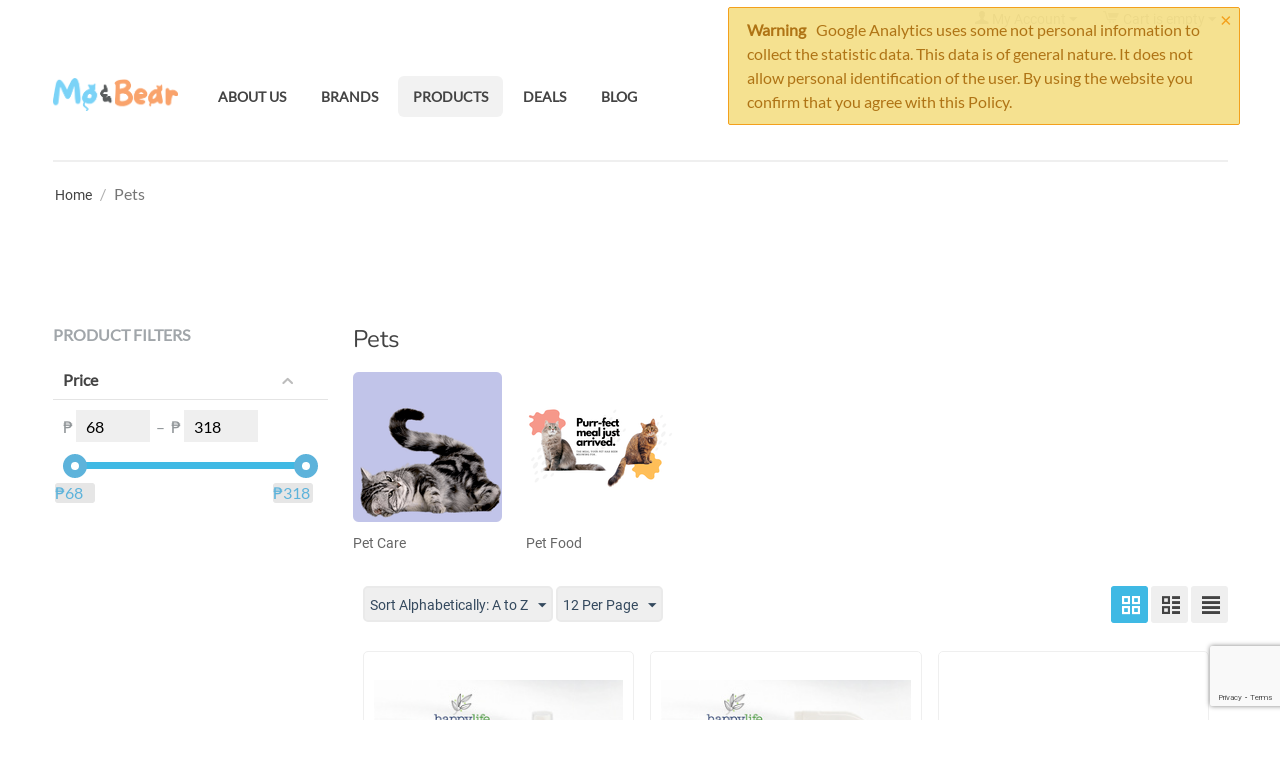

--- FILE ---
content_type: text/html; charset=utf-8
request_url: https://moandbear.com.ph/pets-en
body_size: 20956
content:
        <!DOCTYPE html>
    <html 
        lang="en"
        dir="ltr"
        class=""
    >
    <head>
        <title>Pets | Mo &amp; Bear</title>
    <base href="https://moandbear.com.ph/" />
<meta http-equiv="Content-Type" content="text/html; charset=utf-8" data-ca-mode="ultimate" />
<meta name="viewport" content="initial-scale=1.0, width=device-width" />
<meta name="description" content="Mo &amp; Bear Pets Category" />
<meta name="keywords" content="Pets, Pet Care" />
<meta name="format-detection" content="telephone=no">

            <link rel="canonical" href="https://moandbear.com.ph/pets-en/" />
            


<!-- Inline script moved to the bottom of the page --><meta name="google-site-verification" content="8Ru4Pd2Pse4DkUOJh_lS6A09mfHimhWVds-ZyiNKkfE" />
            <link href="https://moandbear.com.ph/images/logos/45/favicon-moandbear.png" rel="shortcut icon" type="image/png" />
    
    <link rel="preload" crossorigin="anonymous" as="" href="" />
<link type="text/css" rel="stylesheet" href="https://moandbear.com.ph/var/cache/misc/assets/design/themes/MB_Marketing_Responsive/css/standalone.fa287d854a1036d1432f7fc45e0d52a01745399158.css?1745399158" />        <script data-no-defer>
    window.jsErrors = [];
    window.onerror = function(message, source, lineno, colno, error) {
        var verboseMessage = message;
        if (source) {
            verboseMessage = source + '@' + lineno + ':' + colno + "\n\n" + message;
        }

        console.error(verboseMessage);

        if (error && error.stack) {
            console.log(error.stack);
        }

        document.write('<pre data-ca-debug="1" style="border: 2px solid red; margin: 2px;">'
            + verboseMessage + "\n\n"
            + (error && error.stack ? error.stack : '')
            + '</pre>'
        );
    };
    </script>
    <!--[if lt IE 9]><script src="https://cdnjs.cloudflare.com/ajax/libs/es5-shim/4.1.9/es5-shim.min.js"></script><![endif]-->
        <!-- Google Tag Manager -->
<script data-no-defer>(function(w,d,s,l,i){w[l]=w[l]||[];w[l].push({'gtm.start':
new Date().getTime(),event:'gtm.js'});var f=d.getElementsByTagName(s)[0],
j=d.createElement(s),dl=l!='dataLayer'?'&l='+l:'';j.async=true;j.src=
'https://www.googletagmanager.com/gtm.js?id='+i+dl;f.parentNode.insertBefore(j,f);
})(window,document,'script','dataLayer',' GTM-K9DCQPCF');</script>
<!-- End Google Tag Manager -->
<script async src="https://www.googletagmanager.com/gtag/js?id=G-TZQN48XB27" data-no-defer></script>
<script data-no-defer>
    window.dataLayer = window.dataLayer || [];
    function gtag(){
        dataLayer.push(arguments);
    }
    gtag('js', new Date());
    gtag('config', 'G-TZQN48XB27', {
        'groups': 'default',
    });
            gtag('set', JSON.parse('{\"siteSpeedSampleRate\":\"100\",\"anonymizeIp\":false}'));
        </script>
    </head>

    <body>
        <span id="cp_ga_settings_data" class="hidden"
    data-non-interaction-qv="false"
    data-non-interaction-cl="false"
    data-non-interaction-wl="false"
    data-non-interaction-oc="false">1
</span>
<!-- Google Tag Manager (noscript) -->
<noscript><iframe src="https://www.googletagmanager.com/ns.html?id= GTM-K9DCQPCF"
height="0" width="0" style="display:none;visibility:hidden"></iframe></noscript>
<!-- End Google Tag Manager (noscript) -->            
            <div class="ty-tygh  " id="tygh_container">

            <div id="ajax_overlay" class="ty-ajax-overlay"></div>
<div id="ajax_loading_box" class="ty-ajax-loading-box"></div>
            <div class="cm-notification-container notification-container">
    <div class="cm-notification-content notification-content alert-warning" data-ca-notification-key="ca54ec091315d50172ebb9763ba3806f">
        <button type="button" class="close cm-notification-close " data-dismiss="alert">&times;</button>
        <strong>Warning</strong>
        Google Analytics uses some not personal information to collect the statistic data. This data is of general nature. It does not allow personal identification of the user. By using the website you confirm that you agree with this Policy.
    </div>
</div>
            <div class="ty-helper-container " id="tygh_main_container">
                                                        
<div class="tygh-top-panel clearfix">
                <div class="container top-grid">
                
        
        
            <div class="row">                        <div class="span16  " >
                                    <div class=" ty-float-right">
                    <div class="ty-dropdown-box" id="cart_status_13856">
         <div id="sw_dropdown_13856" class="ty-dropdown-box__title cm-combination">
        <a href="https://moandbear.com.ph/cart/">
                                                <span class="ty-icon ty-icon-cart ty-minicart__icon empty" ></span>
                    <span class="ty-minicart-title empty-cart ty-hand">Cart is empty</span>
                    <span class="ty-icon ty-icon-down-micro" ></span>
                            
        </a>
        </div>
        <div id="dropdown_13856" class="cm-popup-box ty-dropdown-box__content ty-dropdown-box__content--cart hidden">
                                            <div class="cm-cart-content cm-cart-content-thumb cm-cart-content-delete">
                        <div class="ty-cart-items">
                                                            <div class="ty-cart-items__empty ty-center">Cart is empty</div>
                                                    </div>

                                                <div class="cm-cart-buttons ty-cart-content__buttons buttons-container hidden">
                            <div class="ty-float-left">
                                <a href="https://moandbear.com.ph/cart/" rel="nofollow" class="ty-btn ty-btn__secondary">View cart</a>
                            </div>
                                                        <div class="ty-float-right">
                                            
 
    <a href="https://moandbear.com.ph/checkout/"  class="ty-btn ty-btn__primary " >Checkout</a>
                            </div>
                                                    </div>
                        
                </div>
            
        </div>
    <!--cart_status_13856--></div>


                    </div><div class="ty-dropdown-box  top-my-account ty-float-right">
        <div id="sw_dropdown_13714" class="ty-dropdown-box__title cm-combination unlogged">
                                            <a class="ty-account-info__title" href="https://moandbear.com.ph/profiles-update/">
        <span class="ty-icon ty-icon-user" ></span>&nbsp;<span class="ty-account-info__title-txt" >My Account</span>
        <span class="ty-icon ty-icon-down-micro ty-account-info__user-arrow" ></span>
    </a>

                        
        </div>
        <div id="dropdown_13714" class="cm-popup-box ty-dropdown-box__content hidden">
            
<div id="account_info_13714">
        <ul class="ty-account-info">
                                <li class="ty-account-info__item ty-dropdown-box__item"><a class="ty-account-info__a underlined" href="https://moandbear.com.ph/orders/" rel="nofollow">Orders</a></li>
                                            <li class="ty-account-info__item ty-dropdown-box__item"><a class="ty-account-info__a underlined" href="https://moandbear.com.ph/compare/" rel="nofollow">Comparison list</a></li>
                    

<li class="ty-account-info__item ty-dropdown-box__item">
    <a href="https://moandbear.com.ph/returns/" rel="nofollow" class="ty-account-info__a">Return requests</a>
</li>    </ul>

            <div class="ty-account-info__orders updates-wrapper track-orders" id="track_orders_block_13714">
            <form action="https://moandbear.com.ph/" method="POST" class="cm-ajax cm-post cm-ajax-full-render" name="track_order_quick">
                <input type="hidden" name="result_ids" value="track_orders_block_*" />
                <input type="hidden" name="return_url" value="index.php?dispatch=categories.view&amp;category_id=398" />

                <div class="ty-account-info__orders-txt">Track my order(s)</div>

                <div class="ty-account-info__orders-input ty-control-group ty-input-append">
                    <label for="track_order_item13714" class="cm-required hidden">Track my order(s)</label>
                    <input type="text" size="20" class="ty-input-text cm-hint" id="track_order_item13714" name="track_data" value="Order ID/E-mail" />
                    <button title="Go" class="ty-btn-go" type="submit"><span class="ty-icon ty-icon-right-dir ty-btn-go__icon" ></span></button>
<input type="hidden" name="dispatch" value="orders.track_request" />
                                                        <input type="hidden" data-recaptcha-v3-action="track_orders" class="cm-recaptcha-v3" name=g-recaptcha-v3-token id="g_recaptcha_v3_token_recaptcha_6971df9cb5fc1" />
                            </div>
            <input type="hidden" name="security_hash" class="cm-no-hide-input" value="90020510cb7c0b0e294039c83e3bbb7e" /></form>
        <!--track_orders_block_13714--></div>
    
    <div class="ty-account-info__buttons buttons-container">
                    <a href="https://moandbear.com.ph/login/?return_url=index.php%3Fdispatch%3Dcategories.view%26category_id%3D398" data-ca-target-id="login_block13714" class="cm-dialog-opener cm-dialog-auto-size ty-btn ty-btn__secondary" rel="nofollow">Sign in</a><a href="https://moandbear.com.ph/profiles-add/" rel="nofollow" class="ty-btn ty-btn__primary">Register</a>
            <div  id="login_block13714" class="hidden" title="Sign in">
                <div class="ty-login-popup">
                    

    <div id="popup13714_login_popup_form_container">
            <form name="popup13714_form" action="https://moandbear.com.ph/" method="post" class="cm-ajax cm-ajax-full-render">
                    <input type="hidden" name="result_ids" value="popup13714_login_popup_form_container" />
            <input type="hidden" name="login_block_id" value="popup13714" />
            <input type="hidden" name="quick_login" value="1" />
        
        <input type="hidden" name="return_url" value="index.php?dispatch=categories.view&amp;category_id=398" />
        <input type="hidden" name="redirect_url" value="index.php?dispatch=categories.view&amp;category_id=398" />

        
        <div class="ty-control-group">
            <label for="login_popup13714" class="ty-login__filed-label ty-control-group__label cm-required cm-trim cm-email">E-mail</label>
            <input type="text" id="login_popup13714" name="user_login" size="30" value="" class="ty-login__input cm-focus" />
        </div>

        <div class="ty-control-group ty-password-forgot">
            <label for="psw_popup13714" class="ty-login__filed-label ty-control-group__label ty-password-forgot__label cm-required">Password</label><a href="https://moandbear.com.ph/index.php?dispatch=auth.recover_password" class="ty-password-forgot__a"  tabindex="5">Forgot your password?</a>
            <input type="password" id="psw_popup13714" name="password" size="30" value="" class="ty-login__input" maxlength="32" />
        </div>

                    
            <div class="ty-login-reglink ty-center">
                <a class="ty-login-reglink__a" href="https://moandbear.com.ph/profiles-add/" rel="nofollow">Register for a new account</a>
            </div>
        
                                            <div class="captcha ty-control-group">
                <label for="recaptcha_6971df9cb6c53" class="cm-required cm-recaptcha ty-captcha__label">Anti-bot validation</label>
                <div id="recaptcha_6971df9cb6c53" class="cm-recaptcha"></div>
            </div>
            
        
                    <div class="buttons-container clearfix">
                <div class="ty-float-right">
                        
     <button  class="ty-btn__login ty-btn__secondary ty-btn" type="submit" name="dispatch[auth.login]" >Sign in</button>

                </div>
                <div class="ty-login__remember-me">
                    <label for="remember_me_popup13714" class="ty-login__remember-me-label"><input class="checkbox" type="checkbox" name="remember_me" id="remember_me_popup13714" value="Y" />Remember me</label>
                </div>
            </div>
        
    <input type="hidden" name="security_hash" class="cm-no-hide-input" value="90020510cb7c0b0e294039c83e3bbb7e" /></form>

    <!--popup13714_login_popup_form_container--></div>
                </div>
            </div>
            </div>
<!--account_info_13714--></div>

        </div>
    </div>
                            </div>
        </div>        
            <div class="row">                        <div class="span16  hidden-tablet hidden-desktop" >
                                    <div class="ty-wysiwyg-content"  data-ca-live-editor-object-id="0" data-ca-live-editor-object-type=""><div style="padding:20px 0;"></div></div><div class="mb-logo-mobile hidden-tablet hidden-desktop ">
                <div class="ty-logo-container">
    
            <a href="https://moandbear.com.ph/" title="">
        <img class="ty-pict  ty-logo-container__image   cm-image" width="265" height="69" alt="" title="" id="det_img_2605148054" src="https://moandbear.com.ph/images/logos/45/logo-moandbear.png" />

    
            </a>
    </div>

                    </div>
                            </div>
        </div>        
            <div class="row">                        <div class="span16  " >
                                    <div class="hidden-tablet hidden-desktop ">
                
    <ul class="ty-menu__items cm-responsive-menu">
                    <li class="ty-menu__item ty-menu__menu-btn visible-phone cm-responsive-menu-toggle-main">
                <a class="ty-menu__item-link">
                    <span class="ty-icon ty-icon-short-list" ></span>
                    <span>Menu</span>
                </a>
            </li>

                                            
                        <li class="ty-menu__item cm-menu-item-responsive  ty-menu__item-nodrop">
                                        <a  href="https://moandbear.com.ph/about-our-company/" class="ty-menu__item-link" >
                        About Us
                    </a>
                            </li>
                                            
                        <li class="ty-menu__item cm-menu-item-responsive ">
                                            <a class="ty-menu__item-toggle visible-phone cm-responsive-menu-toggle">
                            <span class="ty-icon ty-icon-down-open ty-menu__icon-open" ></span>
                            <span class="ty-icon ty-icon-up-open ty-menu__icon-hide" ></span>
                        </a>
                                        <a  href="https://moandbear.com.ph/" class="ty-menu__item-link" >
                        Brands
                    </a>
                
                                                                <div class="ty-menu__submenu">
                            <ul class="ty-menu__submenu-items ty-menu__submenu-items-simple cm-responsive-menu-submenu">
                                
                                                                                                        <li class="ty-menu__submenu-item">
                                        <a class="ty-menu__submenu-link"  href="https://moandbear.com.ph/brands-en/happy-life/" >Happy Life</a>
                                    </li>
                                                                                                        <li class="ty-menu__submenu-item">
                                        <a class="ty-menu__submenu-link"  href="https://moandbear.com.ph/brands-en/purr-delight-en/" >Purr Delight</a>
                                    </li>
                                                                                                        <li class="ty-menu__submenu-item">
                                        <a class="ty-menu__submenu-link"  href="https://moandbear.com.ph/brands-en/archies/" >Archies</a>
                                    </li>
                                                                                                        <li class="ty-menu__submenu-item">
                                        <a class="ty-menu__submenu-link"  href="https://moandbear.com.ph/brands-en/sanlo/" >Sanlo</a>
                                    </li>
                                                                
                                
                            </ul>
                        </div>
                    
                            </li>
                                            
                        <li class="ty-menu__item cm-menu-item-responsive  ty-menu__item-active">
                                            <a class="ty-menu__item-toggle visible-phone cm-responsive-menu-toggle">
                            <span class="ty-icon ty-icon-down-open ty-menu__icon-open" ></span>
                            <span class="ty-icon ty-icon-up-open ty-menu__icon-hide" ></span>
                        </a>
                                        <a  href="https://moandbear.com.ph/" class="ty-menu__item-link" >
                        Products
                    </a>
                
                                            <div class="ty-menu__submenu" id="topmenu_1193_bf0f6f8345b7ff77f2da11774c753fa9">
                                                            <ul class="ty-menu__submenu-items cm-responsive-menu-submenu">
                                                                            <li class="ty-top-mine__submenu-col">
                                                                                        <div class="ty-menu__submenu-item-header">
                                                <a href="https://moandbear.com.ph/lifestyle-en" class="ty-menu__submenu-link" >Lifestyle</a>
                                            </div>
                                                                                            <a class="ty-menu__item-toggle visible-phone cm-responsive-menu-toggle">
                                                    <span class="ty-icon ty-icon-down-open ty-menu__icon-open" ></span>
                                                    <span class="ty-icon ty-icon-up-open ty-menu__icon-hide" ></span>
                                                </a>
                                                                                        <div class="ty-menu__submenu">
                                                <ul class="ty-menu__submenu-list cm-responsive-menu-submenu">
                                                                                                                                                                                                                                                                                            <li class="ty-menu__submenu-item">
                                                                <a href="https://moandbear.com.ph/lifestyle-en/personal-care/"                                                                        class="ty-menu__submenu-link" >Personal Care</a>
                                                            </li>
                                                                                                                                                                                <li class="ty-menu__submenu-item">
                                                                <a href="https://moandbear.com.ph/lifestyle-en/home-care/"                                                                        class="ty-menu__submenu-link" >Home Care</a>
                                                            </li>
                                                                                                                                                                                <li class="ty-menu__submenu-item">
                                                                <a href="https://moandbear.com.ph/lifestyle-en/flip-flops/"                                                                        class="ty-menu__submenu-link" >Flip Flops</a>
                                                            </li>
                                                                                                                                                                        
                                                                                                    </ul>
                                            </div>
                                        </li>
                                                                            <li class="ty-top-mine__submenu-col">
                                                                                        <div class="ty-menu__submenu-item-header ty-menu__submenu-item-header-active">
                                                <a href="https://moandbear.com.ph/pets-en" class="ty-menu__submenu-link" >Pets</a>
                                            </div>
                                                                                            <a class="ty-menu__item-toggle visible-phone cm-responsive-menu-toggle">
                                                    <span class="ty-icon ty-icon-down-open ty-menu__icon-open" ></span>
                                                    <span class="ty-icon ty-icon-up-open ty-menu__icon-hide" ></span>
                                                </a>
                                                                                        <div class="ty-menu__submenu">
                                                <ul class="ty-menu__submenu-list cm-responsive-menu-submenu">
                                                                                                                                                                                                                                                                                            <li class="ty-menu__submenu-item">
                                                                <a href="https://moandbear.com.ph/pets-en/pet-care/"                                                                        class="ty-menu__submenu-link" >Pet Care</a>
                                                            </li>
                                                                                                                                                                                <li class="ty-menu__submenu-item">
                                                                <a href="https://moandbear.com.ph/pets-en/pet-food/"                                                                        class="ty-menu__submenu-link" >Pet Food</a>
                                                            </li>
                                                                                                                                                                        
                                                                                                    </ul>
                                            </div>
                                        </li>
                                                                            <li class="ty-top-mine__submenu-col">
                                                                                        <div class="ty-menu__submenu-item-header">
                                                <a href="https://moandbear.com.ph/bundles/" class="ty-menu__submenu-link" >Bundles</a>
                                            </div>
                                                                                        <div class="ty-menu__submenu">
                                                <ul class="ty-menu__submenu-list cm-responsive-menu-submenu">
                                                                                                    </ul>
                                            </div>
                                        </li>
                                                                                                        </ul>
                            
                        </div>
                    
                            </li>
                                            
                        <li class="ty-menu__item cm-menu-item-responsive  ty-menu__item-nodrop">
                                        <a  href="https://moandbear.com.ph/deals/" class="ty-menu__item-link" >
                        Deals
                    </a>
                            </li>
                                            
                        <li class="ty-menu__item cm-menu-item-responsive  ty-menu__item-nodrop">
                                        <a  href="https://moandbear.com.ph/mb-blogs/" class="ty-menu__item-link" >
                        Blog
                    </a>
                            </li>
        
        
    </ul>


                    </div>
                            </div>
        </div>    
        </div>
    

</div>

<div class="tygh-header clearfix">
                <div class="container header-grid">
                
            <div class="row">                        <div class="span2  " >
                                    <div class="hidden-phone ">
                <div class="ty-logo-container">
    
            <a href="https://moandbear.com.ph/" title="">
        <img class="ty-pict  ty-logo-container__image   cm-image" width="265" height="69" alt="" title="" id="det_img_2605148054" src="https://moandbear.com.ph/images/logos/45/logo-moandbear.png" />

    
            </a>
    </div>

                    </div>
                            </div>
                
                                    <div class="span10  hidden-phone" >
                                    <div class="hidden-phone ">
                
    <ul class="ty-menu__items cm-responsive-menu">
                    <li class="ty-menu__item ty-menu__menu-btn visible-phone cm-responsive-menu-toggle-main">
                <a class="ty-menu__item-link">
                    <span class="ty-icon ty-icon-short-list" ></span>
                    <span>Menu</span>
                </a>
            </li>

                                            
                        <li class="ty-menu__item cm-menu-item-responsive  ty-menu__item-nodrop">
                                        <a  href="https://moandbear.com.ph/about-our-company/" class="ty-menu__item-link" >
                        About Us
                    </a>
                            </li>
                                            
                        <li class="ty-menu__item cm-menu-item-responsive ">
                                            <a class="ty-menu__item-toggle visible-phone cm-responsive-menu-toggle">
                            <span class="ty-icon ty-icon-down-open ty-menu__icon-open" ></span>
                            <span class="ty-icon ty-icon-up-open ty-menu__icon-hide" ></span>
                        </a>
                                        <a  href="https://moandbear.com.ph/" class="ty-menu__item-link" >
                        Brands
                    </a>
                
                                                                <div class="ty-menu__submenu">
                            <ul class="ty-menu__submenu-items ty-menu__submenu-items-simple cm-responsive-menu-submenu">
                                
                                                                                                        <li class="ty-menu__submenu-item">
                                        <a class="ty-menu__submenu-link"  href="https://moandbear.com.ph/brands-en/happy-life/" >Happy Life</a>
                                    </li>
                                                                                                        <li class="ty-menu__submenu-item">
                                        <a class="ty-menu__submenu-link"  href="https://moandbear.com.ph/brands-en/purr-delight-en/" >Purr Delight</a>
                                    </li>
                                                                                                        <li class="ty-menu__submenu-item">
                                        <a class="ty-menu__submenu-link"  href="https://moandbear.com.ph/brands-en/archies/" >Archies</a>
                                    </li>
                                                                                                        <li class="ty-menu__submenu-item">
                                        <a class="ty-menu__submenu-link"  href="https://moandbear.com.ph/brands-en/sanlo/" >Sanlo</a>
                                    </li>
                                                                
                                
                            </ul>
                        </div>
                    
                            </li>
                                            
                        <li class="ty-menu__item cm-menu-item-responsive  ty-menu__item-active">
                                            <a class="ty-menu__item-toggle visible-phone cm-responsive-menu-toggle">
                            <span class="ty-icon ty-icon-down-open ty-menu__icon-open" ></span>
                            <span class="ty-icon ty-icon-up-open ty-menu__icon-hide" ></span>
                        </a>
                                        <a  href="https://moandbear.com.ph/" class="ty-menu__item-link" >
                        Products
                    </a>
                
                                            <div class="ty-menu__submenu" id="topmenu_1286_bf0f6f8345b7ff77f2da11774c753fa9">
                                                            <ul class="ty-menu__submenu-items cm-responsive-menu-submenu">
                                                                            <li class="ty-top-mine__submenu-col">
                                                                                        <div class="ty-menu__submenu-item-header">
                                                <a href="https://moandbear.com.ph/lifestyle-en" class="ty-menu__submenu-link" >Lifestyle</a>
                                            </div>
                                                                                            <a class="ty-menu__item-toggle visible-phone cm-responsive-menu-toggle">
                                                    <span class="ty-icon ty-icon-down-open ty-menu__icon-open" ></span>
                                                    <span class="ty-icon ty-icon-up-open ty-menu__icon-hide" ></span>
                                                </a>
                                                                                        <div class="ty-menu__submenu">
                                                <ul class="ty-menu__submenu-list cm-responsive-menu-submenu">
                                                                                                                                                                                                                                                                                            <li class="ty-menu__submenu-item">
                                                                <a href="https://moandbear.com.ph/lifestyle-en/personal-care/"                                                                        class="ty-menu__submenu-link" >Personal Care</a>
                                                            </li>
                                                                                                                                                                                <li class="ty-menu__submenu-item">
                                                                <a href="https://moandbear.com.ph/lifestyle-en/home-care/"                                                                        class="ty-menu__submenu-link" >Home Care</a>
                                                            </li>
                                                                                                                                                                                <li class="ty-menu__submenu-item">
                                                                <a href="https://moandbear.com.ph/lifestyle-en/flip-flops/"                                                                        class="ty-menu__submenu-link" >Flip Flops</a>
                                                            </li>
                                                                                                                                                                        
                                                                                                    </ul>
                                            </div>
                                        </li>
                                                                            <li class="ty-top-mine__submenu-col">
                                                                                        <div class="ty-menu__submenu-item-header ty-menu__submenu-item-header-active">
                                                <a href="https://moandbear.com.ph/pets-en" class="ty-menu__submenu-link" >Pets</a>
                                            </div>
                                                                                            <a class="ty-menu__item-toggle visible-phone cm-responsive-menu-toggle">
                                                    <span class="ty-icon ty-icon-down-open ty-menu__icon-open" ></span>
                                                    <span class="ty-icon ty-icon-up-open ty-menu__icon-hide" ></span>
                                                </a>
                                                                                        <div class="ty-menu__submenu">
                                                <ul class="ty-menu__submenu-list cm-responsive-menu-submenu">
                                                                                                                                                                                                                                                                                            <li class="ty-menu__submenu-item">
                                                                <a href="https://moandbear.com.ph/pets-en/pet-care/"                                                                        class="ty-menu__submenu-link" >Pet Care</a>
                                                            </li>
                                                                                                                                                                                <li class="ty-menu__submenu-item">
                                                                <a href="https://moandbear.com.ph/pets-en/pet-food/"                                                                        class="ty-menu__submenu-link" >Pet Food</a>
                                                            </li>
                                                                                                                                                                        
                                                                                                    </ul>
                                            </div>
                                        </li>
                                                                            <li class="ty-top-mine__submenu-col">
                                                                                        <div class="ty-menu__submenu-item-header">
                                                <a href="https://moandbear.com.ph/bundles/" class="ty-menu__submenu-link" >Bundles</a>
                                            </div>
                                                                                        <div class="ty-menu__submenu">
                                                <ul class="ty-menu__submenu-list cm-responsive-menu-submenu">
                                                                                                    </ul>
                                            </div>
                                        </li>
                                                                                                        </ul>
                            
                        </div>
                    
                            </li>
                                            
                        <li class="ty-menu__item cm-menu-item-responsive  ty-menu__item-nodrop">
                                        <a  href="https://moandbear.com.ph/deals/" class="ty-menu__item-link" >
                        Deals
                    </a>
                            </li>
                                            
                        <li class="ty-menu__item cm-menu-item-responsive  ty-menu__item-nodrop">
                                        <a  href="https://moandbear.com.ph/mb-blogs/" class="ty-menu__item-link" >
                        Blog
                    </a>
                            </li>
        
        
    </ul>


                    </div><div class="ty-wysiwyg-content"  data-ca-live-editor-object-id="0" data-ca-live-editor-object-type=""><div style="padding:20px 0;"></div></div>
                            </div>
                
                                    <div class="span4  hidden-phone hidden-tablet" >
                                    <div class=" ty-float-right">
                <div class="ty-wysiwyg-content"  data-ca-live-editor-object-id="0" data-ca-live-editor-object-type=""><div style="padding:20px 0;"></div></div>
                    </div>
                            </div>
        </div>    
        </div>
    

</div>

    <div class="tygh-content clearfix">
                    <div class="container content-grid">
                
            <div class="row">                        <div class="span16  breadcrumbs-grid" >
                                    <div id="breadcrumbs_731">

    <div class="ty-breadcrumbs clearfix">
        <a href="https://moandbear.com.ph/" class="ty-breadcrumbs__a">Home</a><span class="ty-breadcrumbs__slash">/</span><span class="ty-breadcrumbs__current"><bdi>Pets</bdi></span>    </div>
<!--breadcrumbs_731--></div><div class="ty-wysiwyg-content"  data-ca-live-editor-object-id="0" data-ca-live-editor-object-type=""><div style="padding:25px 0">&nbsp;</div></div><div class="ty-horizontal-product-filters ty-selected-product-filters cm-product-filters cm-horizontal-filters"
    data-ca-target-id="product_filters_*,selected_filters_*,products_search_*,category_products_*,currencies_*,languages_*,product_features_*"
    data-ca-base-url="https://moandbear.com.ph/pets-en/"
    data-ca-tooltip-class = "ty-product-filters__tooltip"
    data-ca-tooltip-right-class = "ty-product-filters__tooltip--right"
    data-ca-tooltip-mobile-class = "ty-tooltip--mobile"
    data-ca-tooltip-layout-selector = "[data-ca-tooltip-layout='true']"
    data-ce-tooltip-events-tooltip = "mouseenter"
    id="selected_filters_752">
<div class="ty-product-filters__wrapper">

    
</div>
<!--selected_filters_752--></div>


<div data-ca-tooltip-layout="true" class="hidden">
    <button type="button" data-ca-scroll=".ty-mainbox-title" class="cm-scroll ty-tooltip--link ty-tooltip--filter"><span class="tooltip-arrow"></span></button>
</div>
                            </div>
        </div>        
            <div class="row">                        <div class="span4  side-grid gray" >
                                    <div class="ty-sidebox-important">
        <h3 class="ty-sidebox-important__title">
                                        <span class="ty-sidebox__title-wrapper">Product filters</span>
                        
        </h3>
        <div class="ty-sidebox-important__body"><!-- Inline script moved to the bottom of the page -->

        

<div class="cm-product-filters"
    data-ca-target-id="product_filters_*,selected_filters_*,products_search_*,category_products_*,currencies_*,languages_*,product_features_*"
    data-ca-base-url="https://moandbear.com.ph/pets-en/"
    data-ca-tooltip-class = "ty-product-filters__tooltip"
    data-ca-tooltip-right-class = "ty-product-filters__tooltip--right"
    data-ca-tooltip-mobile-class = "ty-tooltip--mobile"
    data-ca-tooltip-layout-selector = "[data-ca-tooltip-layout='true']"
    data-ce-tooltip-events-tooltip = "mouseenter"
    id="product_filters_835">
<div class="ty-product-filters__wrapper" data-ca-product-filters="wrapper" >

                                    
        
    
    <div class="ty-product-filters__block">
        <div id="sw_content_835_1" class="ty-product-filters__switch cm-combination-filter_835_1 open cm-save-state cm-ss-reverse">
            <span class="ty-product-filters__title">Price</span>
            <span class="ty-icon ty-icon-down-open ty-product-filters__switch-down" ></span>
            <span class="ty-icon ty-icon-up-open ty-product-filters__switch-right" ></span>
        </div>

                                                        <!-- Inline script moved to the bottom of the page -->


<div id="content_835_1" class="cm-product-filters-checkbox-container ty-price-slider  ">
    <p class="ty-price-slider__inputs">
        <bdi class="ty-price-slider__bidi-container">
            <span class="ty-price-slider__filter-prefix">₱</span>
            <input type="text"
                class="ty-price-slider__input-text"
                id="slider_835_1_left"
                name="left_835_1"
                value="68"
                                data-ca-previous-value="68"/>
            <span class="ty-price-slider__filter-suffix"></span>
        </bdi>
        &nbsp;–&nbsp;
        <bdi class="ty-price-slider__bidi-container">
            <span class="ty-price-slider__filter-prefix">₱</span>
            <input type="text"
                class="ty-price-slider__input-text"
                id="slider_835_1_right"
                name="right_835_1"
                value="318"
                                data-ca-previous-value="318"/>
            <span class="ty-price-slider__filter-suffix"></span>
        </bdi>
    </p>
        <div id="slider_835_1" class="ty-range-slider cm-range-slider">
            <ul class="ty-range-slider__wrapper">
                <li class="ty-range-slider__item" style="left: 0%;">
                    <span class="ty-range-slider__num">
                        <span><bdi>₱<span>68</span></bdi></span>
                    </span>
                </li>
                <li class="ty-range-slider__item" style="left: 100%;">
                    <span class="ty-range-slider__num">
                        <span><bdi>₱<span>318</span></bdi></span>
                    </span>
                </li>
            </ul>
        </div>

        <input id="elm_checkbox_slider_835_1" data-ca-filter-id="1" class="cm-product-filters-checkbox hidden" type="checkbox" name="product_filters[1]" value=""  />

                <input type="hidden" id="slider_835_1_json" value='{
            "disabled": false,
            "min": 68,
            "max": 318,
            "left": 68,
            "right": 318,
            "step": 1,
            "extra": "PHP"
        }' />
        </div>
                                    
    </div>
    

<div class="ty-product-filters__tools clearfix hidden" data-ca-product-filters="tools">

    <a href="https://moandbear.com.ph/pets-en/" rel="nofollow" class="ty-product-filters__reset-button cm-ajax cm-ajax-full-render cm-history" data-ca-event="ce.filtersinit" data-ca-target-id="product_filters_*,selected_filters_*,products_search_*,category_products_*,currencies_*,languages_*,product_features_*">
        <span class="ty-icon ty-icon-cw ty-product-filters__reset-icon" ></span>
        Reset
    </a>

</div>

</div>
<!--product_filters_835--></div>

<div data-ca-tooltip-layout="true" class="hidden">
    <button type="button" data-ca-scroll=".ty-mainbox-title" class="cm-scroll ty-tooltip--link ty-tooltip--filter"><span class="tooltip-arrow"></span></button>
</div>
</div>
    </div><div class="ty-wysiwyg-content"  data-ca-live-editor-object-id="0" data-ca-live-editor-object-type=""><div style="padding:20px 0;"></div></div>
                            </div>
                
                                    <div class="span12  main-content-grid" >
                                    <div class="ty-mainbox-container clearfix">
                                    <h1 class="ty-mainbox-title">
                                                                <span >Pets</span>
                                        
                </h1>
            
                    <div class="ty-mainbox-body"><div id="category_products_732">



    
    
    <ul class="subcategories clearfix">
                                                                <li class="ty-subcategories__item">
                        <a href="https://moandbear.com.ph/pets-en/pet-care/">
                                                                                        <img class="ty-pict  ty-subcategories-img   cm-image" alt="" title="" srcset="https://moandbear.com.ph/images/thumbnails/300/300/detailed/44/category-cat-hygiene.png 2x" width="150" height="150" src="https://moandbear.com.ph/images/thumbnails/150/150/detailed/44/category-cat-hygiene.png" />

                                                        <span >Pet Care</span>
                        </a>
                    </li>
                                                                                    <li class="ty-subcategories__item">
                        <a href="https://moandbear.com.ph/pets-en/pet-food/">
                                                                                        <img class="ty-pict  ty-subcategories-img   cm-image" alt="" title="" srcset="https://moandbear.com.ph/images/thumbnails/300/300/detailed/45/MBBanner2.png 2x" width="150" height="150" src="https://moandbear.com.ph/images/thumbnails/150/150/detailed/45/MBBanner2.png" />

                                                        <span >Pet Food</span>
                        </a>
                    </li>
                                            
    </ul>

    
    
    <!-- Inline script moved to the bottom of the page -->
    

            
    <div class="ty-pagination-container cm-pagination-container" id="pagination_contents">

    
    

        
            <div class="ty-sort-container">
    

    
<div class="ty-sort-container__views-icons">
                <a class="ty-sort-container__views-a cm-ajax active" data-ca-target-id="pagination_contents" href="https://moandbear.com.ph/pets-en/?sort_by=product&amp;sort_order=desc&amp;layout=products_multicolumns" rel="nofollow">
    <span class="ty-icon ty-icon-products-multicolumns" ></span>
</a>
                <a class="ty-sort-container__views-a cm-ajax " data-ca-target-id="pagination_contents" href="https://moandbear.com.ph/pets-en/?sort_by=product&amp;sort_order=asc&amp;layout=products_without_options" rel="nofollow">
    <span class="ty-icon ty-icon-products-without-options" ></span>
</a>
                <a class="ty-sort-container__views-a cm-ajax " data-ca-target-id="pagination_contents" href="https://moandbear.com.ph/pets-en/?sort_by=product&amp;sort_order=asc&amp;layout=short_list" rel="nofollow">
    <span class="ty-icon ty-icon-short-list" ></span>
</a>
</div>

    <div class="ty-sort-dropdown">
    <a id="sw_elm_sort_fields" class="ty-sort-dropdown__wrapper cm-combination">Sort Alphabetically: A to Z<span class="ty-icon ty-icon-down-micro ty-sort-dropdown__icon" ></span></a>
    <ul id="elm_sort_fields" class="ty-sort-dropdown__content cm-popup-box hidden">
                                                                                                                                                                                                                                                                                                                                                                                                                                                                                                                                                                                                                        <li class="sort-by-timestamp-desc ty-sort-dropdown__content-item">
                        <a class="cm-ajax ty-sort-dropdown__content-item-a" data-ca-target-id="pagination_contents" href="https://moandbear.com.ph/pets-en/?sort_by=timestamp&amp;sort_order=desc" rel="nofollow">Newest Items First</a>
                    </li>
                                                                                                                                                                                                                                                                                                                                                                                                                                                                                                                                                        <li class="sort-by-product-desc ty-sort-dropdown__content-item">
                        <a class="cm-ajax ty-sort-dropdown__content-item-a" data-ca-target-id="pagination_contents" href="https://moandbear.com.ph/pets-en/?sort_by=product&amp;sort_order=desc" rel="nofollow">Sort Alphabetically: Z to A</a>
                    </li>
                                                                                                                                                                                                                                                <li class="sort-by-price-asc ty-sort-dropdown__content-item">
                        <a class="cm-ajax ty-sort-dropdown__content-item-a" data-ca-target-id="pagination_contents" href="https://moandbear.com.ph/pets-en/?sort_by=price&amp;sort_order=asc" rel="nofollow">Sort by Price: Low to High</a>
                    </li>
                                                                                                                                                <li class="sort-by-price-desc ty-sort-dropdown__content-item">
                        <a class="cm-ajax ty-sort-dropdown__content-item-a" data-ca-target-id="pagination_contents" href="https://moandbear.com.ph/pets-en/?sort_by=price&amp;sort_order=desc" rel="nofollow">Sort by Price: High to Low</a>
                    </li>
                                                                                                                                                                                                                                                                                                                                                        <li class="sort-by-popularity-desc ty-sort-dropdown__content-item">
                        <a class="cm-ajax ty-sort-dropdown__content-item-a" data-ca-target-id="pagination_contents" href="https://moandbear.com.ph/pets-en/?sort_by=popularity&amp;sort_order=desc" rel="nofollow">Sort by Popularity</a>
                    </li>
                                                                                                                                                                                                                                                                                                                                                                                                                                                                                                                                                                                                                                                                                            </ul>
</div>


<div class="ty-sort-dropdown">
<a id="sw_elm_pagination_steps" class="ty-sort-dropdown__wrapper cm-combination">12 Per Page<span class="ty-icon ty-icon-down-micro ty-sort-dropdown__icon" ></span></a>
    <ul id="elm_pagination_steps" class="ty-sort-dropdown__content cm-popup-box hidden">
                                            <li class="ty-sort-dropdown__content-item">
                <a class="cm-ajax ty-sort-dropdown__content-item-a" href="https://moandbear.com.ph/pets-en/?items_per_page=24" data-ca-target-id="pagination_contents" rel="nofollow">24 Per Page</a>
            </li>
                                    <li class="ty-sort-dropdown__content-item">
                <a class="cm-ajax ty-sort-dropdown__content-item-a" href="https://moandbear.com.ph/pets-en/?items_per_page=48" data-ca-target-id="pagination_contents" rel="nofollow">48 Per Page</a>
            </li>
                                    <li class="ty-sort-dropdown__content-item">
                <a class="cm-ajax ty-sort-dropdown__content-item-a" href="https://moandbear.com.ph/pets-en/?items_per_page=96" data-ca-target-id="pagination_contents" rel="nofollow">96 Per Page</a>
            </li>
                    </ul>
</div>
</div>
    
            
    
    
    
        <!-- Inline script moved to the bottom of the page -->

                    <div class="grid-list">
        <div class="ty-column3">
    
    


























<div class="ty-grid-list__item ty-quick-view-button__wrapper ty-grid-list__item--overlay"><form action="https://moandbear.com.ph/" method="post" name="product_form_7413" enctype="multipart/form-data" class="cm-disable-empty-files  cm-ajax cm-ajax-full-render cm-ajax-status-middle ">
<input type="hidden" name="result_ids" value="cart_status*,wish_list*,checkout*,account_info*" />
<input type="hidden" name="redirect_url" value="index.php?dispatch=categories.view&amp;category_id=398" />
<input type="hidden" name="product_data[7413][product_id]" value="7413" />
<div class="ty-grid-list__image">


<div class="ty-center-block">
    <div class="ty-thumbs-wrapper owl-carousel cm-image-gallery ty-scroller"
        data-ca-items-count="1"
        data-ca-items-responsive="true"
        data-ca-scroller-item="1"
        data-ca-scroller-item-desktop="1"
        data-ca-scroller-item-desktop-small="1"
        data-ca-scroller-item-tablet="1"
        data-ca-scroller-item-mobile="1"
        id="icons_7413">
                    <div class="cm-gallery-item cm-item-gallery ty-scroller__item">
                    <a href="https://moandbear.com.ph/pets-en/pet-care/happy-life-pet-spray/">
                                    <img class="ty-pict     cm-image" alt="" title="" srcset="https://moandbear.com.ph/images/thumbnails/540/540/detailed/45/happylife-petspray-2.jpg 2x" id="det_img_7413" width="270" height="270" src="https://moandbear.com.ph/images/thumbnails/270/270/detailed/45/happylife-petspray-2.jpg" />

    </a>

            </div>
                                            <div class="cm-gallery-item cm-item-gallery ty-scroller__item">
                    <a href="https://moandbear.com.ph/pets-en/pet-care/happy-life-pet-spray/">
                                                    <img class="ty-pict   lazyOwl  cm-image" alt="" title="" data-srcset="https://moandbear.com.ph/images/thumbnails/540/540/detailed/45/happylife-petspray-1.png 2x" width="270" height="270" data-src="https://moandbear.com.ph/images/thumbnails/270/270/detailed/45/happylife-petspray-1.png" />

                    </a>
                </div>
                        </div>
</div>
                    
            </div><div class="ty-grid-list__item-name"><bdi>                        <span class="hidden" id="cp_ga_product_data_7413"            data-cpga-cm="Pet Care"
            data-cpga-prodname="Happy Life Pet Spray"
            data-cpga-brand=""
            data-cpga-price="218.00000000"
            data-cpga-variant=""
            data-cpga-pos="1"
            data-cpga-list="Products from the Pets category"
            data-cpga-pid="7413"
            data-cpga-href="https://moandbear.com.ph/pets-en/pet-care/happy-life-pet-spray/"
                                    />
        </span>
        <input type="hidden" name="product_data[7413][cp_obj_prefix]" value="" />
                    <a href="https://moandbear.com.ph/pets-en/pet-care/happy-life-pet-spray/" class="product-title" title="Happy Life Pet Spray" >Happy Life Pet Spray</a>    
</bdi></div><div class="ty-grid-list__price ">            <span class="cm-reload-7413" id="old_price_update_7413">
                                    
        <!--old_price_update_7413--></span>
        <span class="cm-reload-7413 ty-price-update" id="price_update_7413">
        <input type="hidden" name="appearance[show_price_values]" value="1" />
        <input type="hidden" name="appearance[show_price]" value="1" />
                                                                                                                        <span class="ty-price" id="line_discounted_price_7413"><span class="ty-price-num">₱</span><span id="sec_discounted_price_7413" class="ty-price-num">218.00</span></span>
                            
                        <!--price_update_7413--></span>
        </div>
<div class="ty-grid-list__control"><div class="ty-quick-view-button">
                                                    
    

    <a class="ty-btn ty-btn__secondary ty-btn__big cm-dialog-opener cm-dialog-auto-size" data-ca-view-id="7413" data-ca-target-id="product_quick_view" href="https://moandbear.com.ph/index.php?dispatch=products.quick_view&amp;product_id=7413&amp;prev_url=index.php%3Fdispatch%3Dcategories.view%26category_id%3D398&amp;n_items=7413%2C7411%2C7431" data-ca-dialog-title="Quick product viewer" rel="nofollow">Quick view</a>
</div>
</div>
<input type="hidden" name="security_hash" class="cm-no-hide-input" value="90020510cb7c0b0e294039c83e3bbb7e" /></form>

</div></div><div class="ty-column3">
    
    


























<div class="ty-grid-list__item ty-quick-view-button__wrapper ty-grid-list__item--overlay"><form action="https://moandbear.com.ph/" method="post" name="product_form_7411" enctype="multipart/form-data" class="cm-disable-empty-files  cm-ajax cm-ajax-full-render cm-ajax-status-middle ">
<input type="hidden" name="result_ids" value="cart_status*,wish_list*,checkout*,account_info*" />
<input type="hidden" name="redirect_url" value="index.php?dispatch=categories.view&amp;category_id=398" />
<input type="hidden" name="product_data[7411][product_id]" value="7411" />
<div class="ty-grid-list__image">


<div class="ty-center-block">
    <div class="ty-thumbs-wrapper owl-carousel cm-image-gallery ty-scroller"
        data-ca-items-count="1"
        data-ca-items-responsive="true"
        data-ca-scroller-item="1"
        data-ca-scroller-item-desktop="1"
        data-ca-scroller-item-desktop-small="1"
        data-ca-scroller-item-tablet="1"
        data-ca-scroller-item-mobile="1"
        id="icons_7411">
                    <div class="cm-gallery-item cm-item-gallery ty-scroller__item">
                    <a href="https://moandbear.com.ph/pets-en/pet-care/happy-life-waterless-shampoo/">
                                    <img class="ty-pict     cm-image" alt="" title="" srcset="https://moandbear.com.ph/images/thumbnails/540/540/detailed/45/happylife-waterless-2.jpg 2x" id="det_img_7411" width="270" height="270" src="https://moandbear.com.ph/images/thumbnails/270/270/detailed/45/happylife-waterless-2.jpg" />

    </a>

            </div>
                                            <div class="cm-gallery-item cm-item-gallery ty-scroller__item">
                    <a href="https://moandbear.com.ph/pets-en/pet-care/happy-life-waterless-shampoo/">
                                                    <img class="ty-pict   lazyOwl  cm-image" alt="" title="" data-srcset="https://moandbear.com.ph/images/thumbnails/540/540/detailed/45/happylife-waterless-1.png 2x" width="270" height="270" data-src="https://moandbear.com.ph/images/thumbnails/270/270/detailed/45/happylife-waterless-1.png" />

                    </a>
                </div>
                        </div>
</div>
                    
            </div><div class="ty-grid-list__item-name"><bdi>                        <span class="hidden" id="cp_ga_product_data_7411"            data-cpga-cm="Pet Care"
            data-cpga-prodname="Happy Life Waterless Shampoo"
            data-cpga-brand=""
            data-cpga-price="318.00000000"
            data-cpga-variant=""
            data-cpga-pos="2"
            data-cpga-list="Products from the Pets category"
            data-cpga-pid="7411"
            data-cpga-href="https://moandbear.com.ph/pets-en/pet-care/happy-life-waterless-shampoo/"
                                    />
        </span>
        <input type="hidden" name="product_data[7411][cp_obj_prefix]" value="" />
                    <a href="https://moandbear.com.ph/pets-en/pet-care/happy-life-waterless-shampoo/" class="product-title" title="Happy Life Waterless Shampoo" >Happy Life Waterless Shampoo</a>    
</bdi></div><div class="ty-grid-list__price ">            <span class="cm-reload-7411" id="old_price_update_7411">
                                    
        <!--old_price_update_7411--></span>
        <span class="cm-reload-7411 ty-price-update" id="price_update_7411">
        <input type="hidden" name="appearance[show_price_values]" value="1" />
        <input type="hidden" name="appearance[show_price]" value="1" />
                                                                                                                        <span class="ty-price" id="line_discounted_price_7411"><span class="ty-price-num">₱</span><span id="sec_discounted_price_7411" class="ty-price-num">318.00</span></span>
                            
                        <!--price_update_7411--></span>
        </div>
<div class="ty-grid-list__control"><div class="ty-quick-view-button">
                                                    
    

    <a class="ty-btn ty-btn__secondary ty-btn__big cm-dialog-opener cm-dialog-auto-size" data-ca-view-id="7411" data-ca-target-id="product_quick_view" href="https://moandbear.com.ph/index.php?dispatch=products.quick_view&amp;product_id=7411&amp;prev_url=index.php%3Fdispatch%3Dcategories.view%26category_id%3D398&amp;n_items=7413%2C7411%2C7431" data-ca-dialog-title="Quick product viewer" rel="nofollow">Quick view</a>
</div>
</div>
<input type="hidden" name="security_hash" class="cm-no-hide-input" value="90020510cb7c0b0e294039c83e3bbb7e" /></form>

</div></div><div class="ty-column3">
    
    


























<div class="ty-grid-list__item ty-quick-view-button__wrapper ty-grid-list__item--overlay"><form action="https://moandbear.com.ph/" method="post" name="product_form_7431" enctype="multipart/form-data" class="cm-disable-empty-files  cm-ajax cm-ajax-full-render cm-ajax-status-middle ">
<input type="hidden" name="result_ids" value="cart_status*,wish_list*,checkout*,account_info*" />
<input type="hidden" name="redirect_url" value="index.php?dispatch=categories.view&amp;category_id=398" />
<input type="hidden" name="product_data[7431][product_id]" value="7431" />
<div class="ty-grid-list__image">


<div class="ty-center-block">
    <div class="ty-thumbs-wrapper owl-carousel cm-image-gallery ty-scroller"
        data-ca-items-count="1"
        data-ca-items-responsive="true"
        data-ca-scroller-item="1"
        data-ca-scroller-item-desktop="1"
        data-ca-scroller-item-desktop-small="1"
        data-ca-scroller-item-tablet="1"
        data-ca-scroller-item-mobile="1"
        id="icons_7431">
                    <div class="cm-gallery-item cm-item-gallery ty-scroller__item">
                    <a href="https://moandbear.com.ph/pets-en/pet-food/mo-and-bear-purr-delight-tuna-with-moringa-155gms/">
                                    <img class="ty-pict     cm-image" alt="" title="" srcset="https://moandbear.com.ph/images/thumbnails/540/540/detailed/44/purrdelight-tunawithmoringa-1.png 2x" id="det_img_7431" width="270" height="270" src="https://moandbear.com.ph/images/thumbnails/270/270/detailed/44/purrdelight-tunawithmoringa-1.png" />

    </a>

            </div>
                                            <div class="cm-gallery-item cm-item-gallery ty-scroller__item">
                    <a href="https://moandbear.com.ph/pets-en/pet-food/mo-and-bear-purr-delight-tuna-with-moringa-155gms/">
                                                    <img class="ty-pict   lazyOwl  cm-image" alt="" title="" data-srcset="https://moandbear.com.ph/images/thumbnails/540/540/detailed/45/purrdelight-tunawithmoringa-2.png 2x" width="270" height="270" data-src="https://moandbear.com.ph/images/thumbnails/270/270/detailed/45/purrdelight-tunawithmoringa-2.png" />

                    </a>
                </div>
                        </div>
</div>
                    
            </div><div class="ty-grid-list__item-name"><bdi>                        <span class="hidden" id="cp_ga_product_data_7431"            data-cpga-cm="Pet Food"
            data-cpga-prodname="Mo and Bear Purr Delight Tuna with Moringa 155gms"
            data-cpga-brand=""
            data-cpga-price="68.00000000"
            data-cpga-variant=""
            data-cpga-pos="3"
            data-cpga-list="Products from the Pets category"
            data-cpga-pid="7431"
            data-cpga-href="https://moandbear.com.ph/pets-en/pet-food/mo-and-bear-purr-delight-tuna-with-moringa-155gms/"
                                    />
        </span>
        <input type="hidden" name="product_data[7431][cp_obj_prefix]" value="" />
                    <a href="https://moandbear.com.ph/pets-en/pet-food/mo-and-bear-purr-delight-tuna-with-moringa-155gms/" class="product-title" title="Mo and Bear Purr Delight Tuna with Moringa 155gms" >Mo and Bear Purr Delight Tuna with Moringa 155gms</a>    
</bdi></div><div class="ty-grid-list__price ">            <span class="cm-reload-7431" id="old_price_update_7431">
                                    
        <!--old_price_update_7431--></span>
        <span class="cm-reload-7431 ty-price-update" id="price_update_7431">
        <input type="hidden" name="appearance[show_price_values]" value="1" />
        <input type="hidden" name="appearance[show_price]" value="1" />
                                                                                                                        <span class="ty-price" id="line_discounted_price_7431"><span class="ty-price-num">₱</span><span id="sec_discounted_price_7431" class="ty-price-num">68.00</span></span>
                            
                        <!--price_update_7431--></span>
        </div>
<div class="ty-grid-list__control"><div class="ty-quick-view-button">
                                                    
    

    <a class="ty-btn ty-btn__secondary ty-btn__big cm-dialog-opener cm-dialog-auto-size" data-ca-view-id="7431" data-ca-target-id="product_quick_view" href="https://moandbear.com.ph/index.php?dispatch=products.quick_view&amp;product_id=7431&amp;prev_url=index.php%3Fdispatch%3Dcategories.view%26category_id%3D398&amp;n_items=7413%2C7411%2C7431" data-ca-dialog-title="Quick product viewer" rel="nofollow">Quick view</a>
</div>
</div>
<input type="hidden" name="security_hash" class="cm-no-hide-input" value="90020510cb7c0b0e294039c83e3bbb7e" /></form>

</div></div>    </div>

            


    <!--pagination_contents--></div>
        


<!--category_products_732--></div>



    <h3 class="ty-subheader">
    
    Reviews

    </h3>
    <div id="posts_list_398">
            <p class="ty-no-items">No Data</p>
        <!--posts_list_398--></div>

                
            
    
            
                
 
    <a href="https://moandbear.com.ph/index.php?dispatch=discussion.get_new_post_form&amp;object_type=C&amp;object_id=398&amp;obj_prefix=&amp;post_redirect_url=index.php%3Fdispatch%3Dcategories.view%26category_id%3D398"  class="ty-btn cm-dialog-opener cm-dialog-auto-size ty-btn__primary "  rel="nofollow" data-ca-target-id="new_post_dialog_398" title="Write a review">Write a review</a>
    
    
        <!-- Inline script moved to the bottom of the page -->

</div>
    </div>
                            </div>
        </div>    
        </div>
    

    </div>



<div class="tygh-footer clearfix" id="tygh_footer">
                <div class="container ty-footer-grid">
                
            <div class="row">                        <div class="span16  ty-footer-grid__full-width ty-footer-menu" >
                                    <div class="row">                        <div class="span4  my-account-grid" >
                                    <div class="ty-footer">
        <h2 class="ty-footer-general__header  cm-combination" id="sw_footer-general_735">
                                        <span>My account</span>
                        
        <span class="ty-icon ty-icon-down-open ty-footer-menu__icon-open" ></span>
        <span class="ty-icon ty-icon-up-open ty-footer-menu__icon-hide" ></span>
        </h2>
        <div class="ty-footer-general__body" id="footer-general_735"><ul id="account_info_links_13727">
    <li class="ty-footer-menu__item"><a href="https://moandbear.com.ph/login/" rel="nofollow">Sign in</a></li>
    <li class="ty-footer-menu__item"><a href="https://moandbear.com.ph/profiles-add/" rel="nofollow">Create account</a></li>
<!--account_info_links_13727--></ul></div>
    </div>
                            </div>
                
                                    <div class="span4  about-grid" >
                                    <div class="ty-footer footer-no-wysiwyg ty-float-left">
        <h2 class="ty-footer-general__header  cm-combination" id="sw_footer-general_739">
                                        <span>About us</span>
                        
        <span class="ty-icon ty-icon-down-open ty-footer-menu__icon-open" ></span>
        <span class="ty-icon ty-icon-up-open ty-footer-menu__icon-hide" ></span>
        </h2>
        <div class="ty-footer-general__body" id="footer-general_739"><div class="ty-wysiwyg-content"  data-ca-live-editor-object-id="0" data-ca-live-editor-object-type="">                            <ul id="about_cs_cart_links">
                            <li class="ty-footer-menu__item"><a href="https://moandbear.com.ph/about-our-company/">About Us</a></li>
                            <li class="ty-footer-menu__item"><a href="https://moandbear.com.ph/privacy-policy-en-3/">Privacy Policy</a></li>
                            <li class="ty-footer-menu__item"><a href="https://moandbear.com.ph/faqs/">FAQs</a></li>
                            </ul></div></div>
    </div>
                            </div>
                
        
                                    <div class="span8  customer-service-grid" >
                                    <div class="ty-footer footer-no-wysiwyg ty-float-left">
        <h2 class="ty-footer-general__header  cm-combination" id="sw_footer-general_738">
                                        <span>Customer Service</span>
                        
        <span class="ty-icon ty-icon-down-open ty-footer-menu__icon-open" ></span>
        <span class="ty-icon ty-icon-up-open ty-footer-menu__icon-hide" ></span>
        </h2>
        <div class="ty-footer-general__body" id="footer-general_738"><div class="ty-wysiwyg-content"  data-ca-live-editor-object-id="0" data-ca-live-editor-object-type=""><ul id="customer_service_links">
<li class="ty-footer-menu__item"><a href="https://moandbear.com.ph/orders/" rel="nofollow">About your order</a></li>
<li class="ty-footer-menu__item"><a href="https://moandbear.com.ph/compare/" rel="nofollow">Comparison list</a></li>
</ul></div></div>
    </div>
                            </div>
        </div>
                            </div>
        </div>        
            <div class="row">                        <div class="span16  ty-footer-grid__full-width footer-stay-connected" >
                                    <div class="row">                        <div class="span8  " >
                                    <div class="ty-footer-form-block ty-footer-form-block--responsive">
    <form action="https://moandbear.com.ph/" method="post" name="subscribe_form" class="cm-processing-personal-data">
        <input type="hidden" name="redirect_url" value="index.php?dispatch=categories.view&amp;category_id=398" />
        <input type="hidden" name="newsletter_format" value="2" />

        <h3 class="ty-footer-form-block__title">Stay Connected</h3>

        
        <div class="ty-footer-form-block__form-container">
            <div class="ty-footer-form-block__form ty-control-group ty-input-append cm-block-add-subscribe">
                <label class="cm-required cm-email hidden" for="subscr_email733">E-mail</label>
                <input type="text" name="subscribe_email" id="subscr_email733" size="20" value="Enter e-mail address" class="cm-hint ty-input-text" />
                <button title="Go" class="ty-btn-go" type="submit"><span class="ty-icon ty-icon-right-dir ty-btn-go__icon" ></span></button>
<input type="hidden" name="dispatch" value="newsletters.add_subscriber" />
            </div>
        </div>
                                            <input type="hidden" data-recaptcha-v3-action="newsletters" class="cm-recaptcha-v3" name=g-recaptcha-v3-token id="g_recaptcha_v3_token_recaptcha_6971df9c9c540" />
                    
                                                
        <div class="ty-gdpr-agreement hidden" data-ca-gdpr-agreement="gdpr_agreements_newsletters_subscribe">
            <label
                for="gdpr_agreements_newsletters_subscribe"
                id="gdpr_agreements_newsletters_subscribe_label"
                class="cm-gdpr-agreement-label cm-gdpr-check-agreement checkbox ty-gdpr-agreement--label"
                data-ca-gdpr-target-elem="#subscr_email733"            >
                <input type="hidden" 
                    name="gdpr_agreements[newsletters_subscribe]" 
                    value="N" 
                    data-ca-lite-checkout-field="user_data.gdpr_agreements_newsletters_subscribe"
                    data-ca-lite-checkout-auto-save="true"
                />
                <input
                    type="checkbox"
                    id="gdpr_agreements_newsletters_subscribe"
                    name="gdpr_agreements[newsletters_subscribe]"
                    value="Y"
                    class="cm-agreement checkbox"
                                                            data-ca-error-message-target-node="#gdpr_agreements_newsletters_subscribe_error_wrapper"
                    data-ca-lite-checkout-field="user_data.gdpr_agreements_newsletters_subscribe"
                    data-ca-lite-checkout-auto-save="true"
                />
            </label>
                        

    
    

    <a id="opener_gdpr_popup_gdpr_agreements_newsletters_subscribe_label"
        class="cm-dialog-opener cm-dialog-auto-size ty-social-link__text"
         href="#"        data-ca-target-id="content_gdpr_popup_gdpr_agreements_newsletters_subscribe_label"
                data-ca-dialog-title="Subscribe"        
        rel="nofollow"
    >
                <span >I want to subscribe for the following newsletters:</span>
            </a>


<div class="hidden" id="content_gdpr_popup_gdpr_agreements_newsletters_subscribe_label" title="Full agreement text">
                    <div class="ty-gdpr-popup" id="gdpr_popup_gdpr_agreements_newsletters_subscribe_label">
                    <div class="ty-gdpr-popup-content">
                                                <p>When you sign up for a specific newsletter, we (ConnectSys) add your email address to a corresponding mailing list. While it is there, we know that we can contact you by email regarding that topic.</p> <p>You can always have your email address removed from our mailing lists. There are multiple ways to do it:</p><ul> <li>Once your account is registered, just sign in and unsubscribe from newsletters in profile settings.</li> <li>Use the “Unsubscribe” link in our newsletters that you receive.</li> <li>Send an email to <a href="/cdn-cgi/l/email-protection" class="__cf_email__" data-cfemail="6b08182b080405050e081f181218451803041b">[email&#160;protected]</a>.</li> </ul> <p>We may use a third-party email service (MailChimp and/or Mad Mimi) to send newsletters. Some members of our staff can view mailing lists with email addresses. That way they’ll be able to remove your email address from the mailing list, should you request us to do so.</p> <p>Please note that mailing lists are independent from each other. If you decide not to receive newsletters at all, you’ll have to unsubscribe from all the mailing lists. Even if you do that, you’ll still receive account-related emails (such as order status notifications, password reset emails, and more). It is essential for operating an online store.</p> <p>If you decide that you no longer want to use our store and would like to have your personal data removed from our database (or if you’d like to get all the personal data associated with your account that we have), please send an email to <a href="/cdn-cgi/l/email-protection" class="__cf_email__" data-cfemail="482b3b082b2726262d2b3c3b313b663b202738">[email&#160;protected]</a>.</p> <p>If you believe that your personal data has been misused, you have the right to lodge a complaint with a supervisory authority. We’re obliged by EU General Data Protection Regulation to let you know about this right; we don’t actually intend to misuse your data.</p>
                        
                    </div>
                </div>
            
</div>
            <div id="gdpr_agreements_newsletters_subscribe_error_wrapper"></div>
        </div>

        <!-- Inline script moved to the bottom of the page -->
        <input type="hidden" name="security_hash" class="cm-no-hide-input" value="90020510cb7c0b0e294039c83e3bbb7e" /></form>
</div>
                            </div>
                
                                    <div class="span8  " >
                                    <div class="hidden-phone ">
                <div class="ty-wysiwyg-content"  data-ca-live-editor-object-id="0" data-ca-live-editor-object-type=""><div class="ty-social-link-block">
<h3 class="ty-social-link__title">Get social</h3>

<div class="ty-social-link facebook">
    <a href="https://www.facebook.com/moandbear/" target="_blank"><span class="ty-icon ty-icon-facebook"></span>Facebook</a>
</div>

<div class="ty-social-link instagram">
    <a href="https://www.instagram.com/moandbearph/" target="_blank"><span class="ty-icon ty-icon-instagram"></span>Instagram</a>
</div>
</div>
</div>
                    </div>
                            </div>
        </div>
                            </div>
        </div>        
            <div class="row">                        <div class="span16  ty-footer-grid__full-width footer-copyright" >
                                    <div class="row">                        <div class="span8  " >
                                    <div class=" ty-float-left">
                <p class="bottom-copyright">
    &copy;
            2023 -
        
    2026 ConnectSys. &nbsp;Powered by <a class="bottom-copyright" href="https://www.cs-cart.com?utm_source=Powered+by&amp;utm_medium=referral&amp;utm_campaign=footer&amp;utm_content=moandbear.com.ph" target="_blank">Multi-Vendor - Shopping Cart Software</a>
</p>
                    </div>
                            </div>
                
                                    <div class="span8  " >
                                    <div class=" ty-float-right">
                <div class="ty-payment-icons">
            <span class="ty-payment-icons__item paypal">&nbsp;</span>
    <span class="ty-payment-icons__item mastercard">&nbsp;</span>
    <span class="ty-payment-icons__item visa">&nbsp;</span>
    
</div>

                    </div>
                            </div>
        </div>
                            </div>
        </div>    
        </div>
    

</div>



                
            <!--tygh_main_container--></div>

            
            <!--tygh_container--></div>

            
    <script data-cfasync="false" src="/cdn-cgi/scripts/5c5dd728/cloudflare-static/email-decode.min.js"></script><script src="https://code.jquery.com/jquery-3.5.1.min.js"
            integrity="sha256-9/aliU8dGd2tb6OSsuzixeV4y/faTqgFtohetphbbj0="
            crossorigin="anonymous"
            data-no-defer
    ></script>
    <script data-no-defer>
        if (!window.jQuery) {
            document.write('<script src="https://moandbear.com.ph/js/lib/jquery/jquery-3.5.1.min.js?ver=1745399160" ><\/script>');
        }
    </script>

<script src="https://moandbear.com.ph/var/cache/misc/assets/js/tygh/scripts-f30e814e53dd0bc279002f80dcedffdf1745399158.js?1745399158"></script>
<script>
(function(_, $) {

    _.tr({
        cannot_buy: 'You cannot buy the product with these option variants',
        no_products_selected: 'No products selected',
        error_no_items_selected: 'No items selected! At least one check box must be selected to perform this action.',
        delete_confirmation: 'Are you sure you want to delete the selected items?',
        text_out_of_stock: 'Out of stock',
        items: 'item(s)',
        text_required_group_product: 'Please select a product for the required group [group_name]',
        save: 'Save',
        close: 'Close',
        notice: 'Notice',
        warning: 'Warning',
        error: 'Error',
        empty: 'Empty',
        text_are_you_sure_to_proceed: 'Are you sure you want to proceed?',
        text_invalid_url: 'You have entered an invalid URL',
        error_validator_email: 'The email address in the <b>[field]<\/b> field is invalid.',
        error_validator_phone: 'The phone number in the <b>[field]<\/b> field is invalid. The correct format is (555) 555-55-55 or 55 55 555 5555.',
        error_validator_phone_mask: 'The phone number in the <b>[field]<\/b> field is invalid.',
        error_validator_phone_mask_with_phone: 'The phone number <b>[phone]<\/b> is invalid.',
        error_validator_phone_phone_number_with_country_selection: 'The phone number is invalid',
        error_validator_integer: 'The value of the <b>[field]<\/b> field is invalid. It should be integer.',
        error_validator_multiple: 'The <b>[field]<\/b> field does not contain the selected options.',
        error_validator_password: 'The passwords in the <b>[field2]<\/b> and <b>[field]<\/b> fields do not match.',
        error_validator_required: 'The <b>[field]<\/b> field is mandatory.',
        error_validator_zipcode: 'The ZIP / Postal code in the <b>[field]<\/b> field is incorrect. The correct format is [extra].',
        error_validator_message: 'The value of the <b>[field]<\/b> field is invalid.',
        text_page_loading: 'Loading... Your request is being processed, please wait.',
        error_ajax: 'Oops, something went wrong ([error]). Please try again.',
        text_changes_not_saved: 'Your changes have not been saved.',
        text_data_changed: 'Your changes have not been saved.Press OK to continue, or Cancel to stay on the current page.',
        placing_order: 'Placing the order',
        order_was_not_placed: 'Order was not placed',
        file_browser: 'File browser',
        browse: 'Browse...',
        more: 'More',
        text_no_products_found: 'No products found',
        cookie_is_disabled: 'For a complete shopping experience, please <a href=\"http://www.wikihow.com/Enable-Cookies-in-Your-Internet-Web-Browser\" target=\"_blank\">set your browser to accept cookies<\/a>',
        insert_image: 'Insert image',
        image_url: 'Image URL',
        loading: 'Loading...',

        text_editing_raw: 'Text editing',
        save_raw: 'Save',
        cancel_raw: 'Cancel'
    });

    $.extend(_, {
        index_script: 'index.php',
        changes_warning: /*'Y'*/'N',
        currencies: {
            'primary': {
                'decimals_separator': '.',
                'thousands_separator': ',',
                'decimals': '2'
            },
            'secondary': {
                'decimals_separator': '.',
                'thousands_separator': ',',
                'decimals': '2',
                'coefficient': '1.00000'
            }
        },
        default_editor: 'redactor2',
        default_previewer: 'swiper',
        current_path: '',
        current_location: 'https://moandbear.com.ph',
        images_dir: 'https://moandbear.com.ph/design/themes/responsive/media/images',
        notice_displaying_time: 5,
        cart_language: 'en',
        language_direction: 'ltr',
        default_language: 'en',
        default_country: 'PH',
        cart_prices_w_taxes: false,
        regexp: [],
        current_url: 'https://moandbear.com.ph/pets-en/',
        current_host: 'moandbear.com.ph',
        init_context: '',
        phone_validation_mode: 'any_digits',
        hash_of_available_countries: '91ff07019f50888c46b1ac67a9cf9aed',
        hash_of_phone_masks: '1745399158',
        deferred_scripts: []
    });

    
    
        $(document).ready(function(){
            turnOffPhoneSafariAutofill();

            $.runCart('C');
        });

        $.ceEvent('on', 'ce.commoninit', function () {
            turnOffPhoneSafariAutofill();
        });

        function turnOffPhoneSafariAutofill () {
            if ($.browser.safari) {
                const searchFakeSpan = '<span data-ca-validator="ignore" style="position: absolute; overflow: hidden; width: 1px; height: 1px;">search</span>'
'<span data-ca-validator="ignore" style="position: absolute; overflow: hidden; width: 1px; height: 1px;">search</span>';
                $('.autofill-off').each(function() {
                    const $field = $(this);
                    if ($field.data('caAutofillIsSet')) {
                        return;
                    }
                    $('[for="' + $field.attr('id') + '"').append(searchFakeSpan);
                    $field.data('caAutofillIsSet', true)
                })

                $('[x-autocompletetype="tel"]').removeAttr('x-autocompletetype');
                var $maskPhoneLabels =  $('.cm-mask-phone-label:not(.autofill-on)');
                if (!$maskPhoneLabels.length || $('[data-ca-validator="ignore"]', $maskPhoneLabels).length) {
                    return;
                }
                $maskPhoneLabels.append(searchFakeSpan);
            }
        }

    
            // CSRF form protection key
        _.security_hash = '90020510cb7c0b0e294039c83e3bbb7e';
    }(Tygh, Tygh.$));
</script>
<script>
    (function (_, $) {
        _.tr({
            "gdpr.klaro_accept_all": 'Accept all',
            "gdpr.klaro_accept_selected": 'Accept selected',
            "gdpr.klaro_close": 'Close',
            "gdpr.klaro_consent_modal_description": 'Here you can assess and customize the services (and their respective cookies) that we\'d like to use on this website. You\'re in charge! Enable or disable services as you see fit.',
            "gdpr.klaro_consent_modal_title": 'Cookies we would like to use',
            "gdpr.klaro_consent_notice_change_description": 'There were changes since your last visit, please renew your consent.',
            "gdpr.klaro_consent_notice_title": 'Cookie Consent',
            "gdpr.klaro_consent_notice_description": 'Hi! Could we please enable some additional services that require cookies? You can always change or withdraw your consent later.',
            "gdpr.klaro_consent_notice_learn_more": 'Let me choose',
            "gdpr.klaro_consent_notice_testing": 'Testing mode!',
            "gdpr.klaro_contextual_consent_accept_always": 'Always',
            "gdpr.klaro_contextual_consent_accept_once": '\'Yes\'',
            "gdpr.klaro_contextual_consent_description": 'Do you want to load external content supplied by {title}?',
            "gdpr.klaro_decline": 'I decline',
            "gdpr.klaro_ok": 'That\'s ok',
            "gdpr.klaro_powered_by": 'Realized with Klaro!',
            "gdpr.klaro_privacy_policy_title": 'You can find out more in this document: {privacyPolicy}.',
            "gdpr.klaro_privacy_policy_name": 'Privacy policy',
            "gdpr.klaro_service": 'service',
            "gdpr.klaro_services": 'services',
            "gdpr.strictly_necessary_cookies_title": 'Strictly necessary cookies',
            "gdpr.strictly_necessary_cookies_description": 'These cookies are essential for the website to work properly. For example, they let you place an order, or help the site remember that you\'ve signed into your account. That\'s why they can\'t be disabled through the site. You can configure your browser to disable even these cookies, but important parts of the site won\'t work without them.',
            "gdpr.performance_cookies_title": 'Performance cookies',
            "gdpr.performance_cookies_description": 'These cookies allow us to see how the website works. The information that these cookies help to collect is anonymous; it is typically presented in numbers. For example, these cookies help us see how often errors occur, how many unique visitors we have, or how long each page is viewed on average. Thanks to these cookies, we can improve the site for you.',
            "gdpr.functional_cookies_title": 'Functional cookies',
            "gdpr.functional_cookies_description": 'These cookies enable additional functionality at the website. They may be set by third-party providers whose services we\'ve added to the website. Those services may include many things, like maps, geolocation for preliminary shipping rate calculation, or the ability to sign in with your social network account. Without functional cookies, the parts of the site associated with these services may not work properly.',
            "gdpr.marketing_cookies_title": 'Marketing cookies',
            "gdpr.marketing_cookies_description": 'These cookies are used by our advertising partners. They help them to measure promotion efficiency and serve you ads that are more relevant and less repetitive. This is usually achieved by remembering the browser and device that saw the ad. Turning these cookies off won\'t reduce the number of ads you see on the internet, but will make them less personalized.',
            "gdpr.klaro_service_purpose": 'purpose',
            "gdpr.klaro_service_purposes": 'purposes',
            "gdpr.klaro_service_required_description": 'This service is always required',
            "gdpr.eway_cookies_title": 'eWAY',
            "gdpr.eway_cookies_description": 'eWAY is a payment provider. It allows us to accept payments, if you choose a payment method powered by eWAY. Here is <a href=\"https://www.eway.com.au/privacy-policy/\" target=\"_blank\">eWAY privacy policy<\/a>.',
            "save": 'Save',
            "gdpr.disable_all_description": 'Use this switch to enable or disable all services.',
            "gdpr.disable_all_title": 'Enable or disable all services',
            "gdpr.opt_out_description": 'This service is enabled by default (but you can opt out)',
            "gdpr.opt_out_title": '(opt-out)',
            "gdpr.klaro_service_required_title": '(always required)',
            "gdpr.uk_cookies_law": 'Cookies are used on this site to provide the best user experience. If you continue, we assume that you agree to receive cookies from this site.',
            "gdpr.site_functionality_cookies_title": 'Site functionality',
            "gdpr.site_functionality_cookies_description": 'These cookies serve the essential functions of the site. For example, they help the site remember that you put something in the cart or signed into your account.',
        });
    })(Tygh, Tygh.$);
</script>
<script>
    (function (_, $) {
        _.tr({
            "social_buttons.facebook_cookie_title": 'Facebook',
            "social_buttons.facebook_cookie_description": 'Facebook cookies enable Facebook-related functionality, such as Facebook button on the product page. Here is <a href=\"https://www.facebook.com/about/privacy/previous\" target=\"_blank\">Facebook privacy policy<\/a>.',
            "social_buttons.pinterest_cookie_title": 'Pinterest',
            "social_buttons.pinterest_cookie_description": 'Pinterest cookies enable Pinterest-related functionality, such as Pinterest button on the product page. Here is <a href=\"https://policy.pinterest.com/en/privacy-policy\" target=\"_blank\">Pinterest privacy policy<\/a>.',
            "social_buttons.twitter_cookie_title": 'Twitter',
            "social_buttons.twitter_cookie_description": 'Twitter cookies enable Twitter-related functionality, such as the Twitter button on the product page. Here is <a href=\"https://twitter.com/en/privacy\" target=\"_blank\">Twitter privacy policy<\/a>.',
            "social_buttons.vkontakte_cookie_title": 'VK',
            "social_buttons.vkontakte_cookie_description": 'VK cookies enable VK-related functionality, such as VK button on the product page. Here is <a href=\"https://m.vk.com/privacy\" target=\"_blank\">VK privacy policy<\/a>.',
            "social_buttons.yandex_cookie_title": 'Yandex',
            "social_buttons.yandex_cookie_description": 'Yandex helps us display the buttons of multiple social networks (for example, on product pages). Here is <a href=\"https://yandex.com/legal/confidential/\" target=\"_blank\">Yandex privacy policy<\/a>.',
        });
    })(Tygh, Tygh.$);
</script>
<script>
    (function(_, $) {
        _.tr({
            "paypal_checkout.paypal_cookie_title":
                "PayPal",
            "paypal_checkout.paypal_cookie_description":
                "PayPal is a payment provider. It allows us to accept payments, if you choose a payment method powered by PayPal. Here is <a href=\"https://www.paypal.com/us/webapps/mpp/ua/privacy-full\" target=\"_blank\">PayPal privacy statement<\/a>."
        });
    }(Tygh, Tygh.$));
</script>
<script>
    (function (_, $) {
        _.tr({
            "paypal.paypal_cookie_title": 'PayPal',
            "paypal.paypal_cookie_description": 'PayPal is a payment provider. It allows us to accept payments, if you choose a payment method powered by PayPal. Here is <a href=\"https://www.paypal.com/us/webapps/mpp/ua/privacy-full\" target=\"_blank\">PayPal privacy statement<\/a>.',
        });
    })(Tygh, Tygh.$);
</script>
<script>
    (function(_, $) {
        _.tr({
            incorrect_email: 'Incorrect email'
        });
    }(Tygh, Tygh.$));
</script>
<script>
    (function (_, $) {
        _.geo_maps = {
            provider: 'google',
            api_key: '',
                        yandex_commercial: false,
            language: "en",
        };

        _.tr({
            geo_maps_google_search_bar_placeholder: 'Search',
            geo_maps_cannot_select_location: 'This location couldn\'t be selected due to technical reasons. If you encounter any difficulties when placing an order, please contact us.',
        });
    })(Tygh, Tygh.$);
</script>
<script>
    (function (_, $) {
        _.tr({
            "geo_maps.google_maps_cookie_title": 'Google Maps',
            "geo_maps.google_maps_cookie_description": 'Google Maps is a service that allows us to show the maps and various locations on those maps, or automatically determine your location. Here is <a href=\"https://policies.google.com/privacy\" target=\"_blank\">Google privacy policy;<\/a> we also recommend Google\'s concise and comprehensive <a href=\"https://support.google.com/maps/answer/10400210\" target=\"_blank\">note on privacy<\/a>.',
            "geo_maps.yandex_maps_cookie_title": 'Yandex Maps',
            "geo_maps.yandex_maps_cookie_description": 'Yandex Maps is a service that allows us to show the maps and various locations on those maps, or automatically determine your location. Here is <a href=\"https://yandex.com/legal/confidential/\" target=\"_blank\">Yandex privacy policy<\/a>.',
        });
    })(Tygh, Tygh.$);
</script>
<script>
        (function (_, $) {
            _.tr({
                error_validator_recaptcha: 'Please confirm you are not a robot.',
                "recaptcha.recaptcha_cookie_title": 'Google reCAPTCHA',
                "recaptcha.recaptcha_cookie_description": 'Google reCAPTCHA is a service that provides anti-bot protection and verifies that site visitors are humans. Here is <a href=\"https://policies.google.com/privacy\" target=\"_blank\">Google privacy policy<\/a>; we also recommend Google\'s concise and comprehensive <a href=\"https://support.google.com/maps/answer/10400210\" target=\"_blank\">note on privacy<\/a>.',
            });

            $.extend(_, {
                recaptcha_settings: {
                    site_key: '6LegGVYpAAAAAHyBVqtju2ETCHtr3hqeaF9TYxIb',
                    theme: 'light',
                    type: 'image',
                    size: 'normal'
                },
                google_recaptcha_v3_site_key: '6LcSGVYpAAAAAK2HOFBerlT8aMZEtdt2Xpdr6l0x',
                google_recaptcha_v2_token_param: 'g-recaptcha-response',
                google_recaptcha_v3_token_param: 'g-recaptcha-v3-token'
            });
        }(Tygh, Tygh.$));
    </script>
<script>
        (function (_, $) {
            if (typeof(gtag) != 'undefined') {
                var ga_sets = $('#cp_ga_settings_data');
                more_settings = [];
                if (ga_sets && ga_sets.length > 0) {
                    more_settings = ga_sets.data();
                }
                var i = 0;
                product_scr_catalog = [];
                exist_prods = [];
                product_scr_catalog_add = [];
                vend_products = {};
                var show_items = $('span[id^="cp_ga_product_data_"]');
                var show_details = $('span[id^="cp_ga_product_details_data_"]');
                if (show_items && show_items.length > 0) {
                    show_items.each(function() {
                        var elm_id = $(this).attr('id');
                        var elm_data = $(this).data();
                        var pr_id = elm_data.cpgaPid;
                        var vend_code = elm_data.cpgaVendCode;
                        var pr_code = elm_data.cpgaPcode;
                        
                        var a_href = elm_data.cpgaHref;
                        var qv_href = 'products.quick_view&product_id=' + pr_id;
                        if (typeof(pr_code) != 'undefined') {
                            var use_this_id = pr_code;
                        } else {
                            var use_this_id = pr_id;
                        }
                        if (pr_id && !exist_prods[pr_id] && use_this_id) {
                            exist_prods[pr_id] = 1;
                            product_scr_catalog[i] = {
                                'item_id': use_this_id,
                                'item_name': elm_data.cpgaProdname,
                                'item_category': elm_data.cpgaCm,
                                'item_brand': elm_data.cpgaBrand,
                                'item_list_name': elm_data.cpgaList,
                                //'list_position': elm_data.cpgaPos,
                                'item_variant': elm_data.cpgaVariant,
                                'price': elm_data.cpgaPrice
                            }
                            if (typeof(vend_code) != 'undefined') {
                                if (vend_products[vend_code]) {
                                    vend_products[vend_code][i] = product_scr_catalog[i];
                                } else {
                                    vend_products[vend_code] = [];
                                    vend_products[vend_code][i] = product_scr_catalog[i];
                                }
                            }
                        }
                        if (use_this_id) {
                // set product click event
                            var href_links = $('a[href*="' + a_href + '"]');
                            if (href_links && href_links.length > 0) {
                                href_links.each(function() {
                                    $(this).attr('data-cp-gainfo', elm_id);
                                });
                            }
                            $(document).on("click", 'a[href*="' + a_href + '"]', function(){
                                var cur_item_id = $(this).attr('data-cp-gainfo');
                                send_item_data = {};
                                if (cur_item_id) {
                                    var cur_link_info = $('#' + cur_item_id);
                                    if (cur_link_info) {
                                        send_item_data = fn_cp_ga_get_item_data(cur_link_info);
                                        var v_code = cur_link_info.attr('data-cpga-vend-code');
                                    }
                                }
                                gtag('event', 'select_item', {
                                    'send_to': 'default',
                                    'items': [
                                        send_item_data
                                    ]
                                });
                                if (typeof(v_code) != 'undefined') {
                                    gtag('event', 'select_item', {
                                        'send_to': v_code,
                                        'non_interaction': more_settings.nonInteractionQv,
                                        'items': [
                                            send_item_data
                                        ]
                                    });
                                }
                            });
                            var qv_href_links = $('a[href*="' + qv_href + '"]');
                            if (qv_href_links && qv_href_links.length > 0) {
                                qv_href_links.each(function() {
                                    $(this).attr('data-cp-gainfo', elm_id);
                                });
                            }
                // set quick views click event
                            $(document).on("click", 'a[href*="' + qv_href + '"]', function(){
                                var cur_item_id = $(this).attr('data-cp-gainfo');
                                send_item_data = {};
                                if (cur_item_id) {
                                    var cur_link_info = $('#' + cur_item_id);
                                    if (cur_link_info) {
                                        send_item_data = fn_cp_ga_get_item_data(cur_link_info);
                                        var v_code = cur_link_info.attr('cpgaVendCode');
                                    }
                                }
                                gtag('event', 'select_item', {
                                    'send_to': 'default',
                                    'non_interaction': more_settings.nonInteractionQv,
                                    //'content_type': 'product',
                                    'items': [
                                        send_item_data
                                    ]
                                });
                        // send item_click for vendor
                                if (typeof(v_code) != 'undefined') {
                                    gtag('event', 'select_item', {
                                        'send_to': v_code,
                                        'non_interaction': more_settings.nonInteractionQv,
                                        'items': [
                                            send_item_data
                                        ]
                                    });
                                }
                            });
                        }
                        i++;
                    });
                    if (product_scr_catalog.length > 0) {
                        gtag('event', 'view_item_list', {
                            'send_to': 'default',
                            'items': [
                                product_scr_catalog,
                            ]
                        });
                    }
            //  send vendor view_item
                    if (vend_products) {
                        $.each(vend_products, function(key, value) {
                            gtag('event', 'view_item_list', {
                                'send_to': key,
                                'items': [
                                    value,
                                ]
                            });
            // send view event for the page with vendor products
                            gtag('event', 'page_view', {
                                'send_to': key
                            });
                        });
                    }
                }
            // send product details view
                if (show_details && show_details.length > 0) {
                    show_details.each(function() {
                        var d_elm_data = $(this).data();
                        var d_pr_id = d_elm_data.cpgaPid;
                        var d_pr_code = d_elm_data.cpgaPcode;
                        var d_vend_code = d_elm_data.cpgaVendCode;
                        
                        if (typeof(d_pr_code) != 'undefined') {
                            var d_use_this_id = d_pr_code;
                        } else {
                            var d_use_this_id = d_pr_id;
                        }
                        if (d_use_this_id) {
                            view_item = {
                                'item_id': d_use_this_id,
                                'item_name': d_elm_data.cpgaProdname,
                                'item_category': d_elm_data.cpgaCm,
                                'item_brand': d_elm_data.cpgaBrand,
                                'item_variant': d_elm_data.cpgaVariant,
                                'price': d_elm_data.cpgaPrice
                            }
                            gtag('event', 'view_item', {
                                'send_to': 'default',
                                'content_type': 'product',
                                'items': [
                                    view_item
                                ]
                            });
                            if (typeof(d_vend_code) != 'undefined') {
                                gtag('event', 'view_item', {
                                    'send_to': d_vend_code,
                                    'content_type': 'product',
                                    'items': [
                                        view_item
                                    ]
                                });
                                gtag('event', 'page_view', {
                                    'send_to': d_vend_code
                                });
                            }
                        }
                    });
                }
            
            // buy with one click event
                $.ceEvent('on', 'ce.formajaxpost_call_requests_form', function(form, elm) {
                    var items = elm.data;
                    var product_id = items['call_data[product_id]'];
                    var obj_pref = items['product_data[' + product_id + '][cp_obj_prefix]'];
                    
                    var itm_data_l = $('span[id="cp_ga_product_data_' + obj_pref + product_id + '"]');
                    var itm_data_d = $('span[id="cp_ga_product_details_data_' + obj_pref + product_id + '"]');
                    
                    if (itm_data_l && itm_data_l.length > 0) {
                        var oc_item = itm_data_l;
                    } else if(itm_data_d && itm_data_d.length > 0) {
                        var oc_item = itm_data_d;
                    }
                    if (oc_item && oc_item.length > 0) {
                        var prod_data = oc_item.data();
                        var cr_pr_code = prod_data.cpgaPcode;
                        var oc_vend_code = prod_data.cpgaVendCode;
                        
                        if (typeof(cr_pr_code) != 'undefined') {
                            var cr_use_this_id = cr_pr_code;
                        } else {
                            var cr_use_this_id = product_id;
                        }
                        if (cr_use_this_id) {
                            oc_item = {
                                'item_id': cr_use_this_id,
                                'item_name': prod_data.cpgaProdname,
                                'item_category': prod_data.cpgaCm,
                                'item_brand': prod_data.cpgaBrand,
                                'item_variant': prod_data.cpgaVariant,
                                'price': prod_data.cpgaPrice
                            }
                            gtag('event', 'buy in one click', {
                                'send_to': 'default',
                                'non_interaction': more_settings.nonInteractionOc,
                                'items': [
                                    oc_item
                                ]
                            });
                            if (typeof(oc_vend_code) != 'undefined') {
                                gtag('event', 'buy in one click', {
                                    'send_to': oc_vend_code,
                                    'items': [
                                        oc_item
                                    ]
                                });
                            }
                        }
                    }
                });
                
            // call request event
                $.ceEvent('on', 'ce.formajaxpost_call_requests_form_main', function() {
                    gtag('event', 'UX', {
                        'send_to': 'default',
                        'event_category': 'Click',
                        'event_label': 'Call request'
                    });
                });
                
            // add to wishlist event
                $(document).on('click', '.cm-submit[id^="button_wishlist"]', function() {
                    var itm_data_l = $(this).parents('form').find('span[id^="cp_ga_product_data_"]');
                    var itm_data_d = $(this).parents('form').find('span[id^="cp_ga_product_details_data_"]');
                    $.ceEvent('one', 'ce.formajaxpost_' + $(this).parents('form').prop('name'), function(form, elm) {
                    
                        if (itm_data_l && itm_data_l.length > 0) {
                            var wl_items = itm_data_l;
                        } else if(itm_data_d && itm_data_d.length > 0) {
                            var wl_items = itm_data_d;
                        }
                        if (wl_items) {
                            var wl_data = elm.data;
                            wl_items.each(function() {
                                var wl_elm_data = $(this).data();
                                var wl_pr_id = wl_elm_data.cpgaPid;
                                var wl_pr_code = wl_elm_data.cpgaPcode;
                                var wl_vend_code = wl_elm_data.cpgaVendCode;
                                var product_id = wl_data['product_data[' + wl_pr_id + '][product_id]'];
                                
                                if (typeof(wl_pr_code) != 'undefined') {
                                    var wl_use_this_id = wl_pr_code;
                                } else {
                                    var wl_use_this_id = wl_pr_id;
                                }
                                
                                if (wl_use_this_id && product_id && wl_pr_id == product_id) {
                                    wl_item = {
                                        'item_id': wl_use_this_id,
                                        'item_name': wl_elm_data.cpgaProdname,
                                        'item_category': wl_elm_data.cpgaCm,
                                        'item_brand': wl_elm_data.cpgaBrand,
                                        'item_variant': wl_elm_data.cpgaVariant,
                                        'price': wl_elm_data.cpgaPrice
                                    }
                                    gtag('event', 'add to wishlist', {
                                        'send_to': 'default',
                                        'non_interaction': more_settings.nonInteractionWl,
                                        'items': [
                                            wl_item
                                        ]
                                    });
                                    if (typeof(wl_vend_code) != 'undefined') {
                                        gtag('event', 'add to wishlist', {
                                            'send_to': wl_vend_code,
                                            'items': [
                                                wl_item
                                            ]
                                        });
                                    }
                                }
                            });
                        }
                    });
                });
            // add to compare list event
                $(document).on('click', 'a[data-ca-target-id^=comparison_list]', function() {
                    var itm_data_l = $(this).parents('form').find('span[id^="cp_ga_product_data_"]');
                    var itm_data_d = $(this).parents('form').find('span[id^="cp_ga_product_details_data_"]');
                    $.ceEvent('one', 'ce.ajaxdone', function (elms, inline_scripts, params, data) {
                        if (data.product_id) {
                            if (itm_data_l && itm_data_l.length > 0) {
                                var cl_items = itm_data_l;
                            } else if(itm_data_d && itm_data_d.length > 0) {
                                var cl_items = itm_data_d;
                            }
                            if (cl_items) {
                                cl_items.each(function() {
                                    var cl_elm_data = $(this).data();
                                    var cl_pr_id = cl_elm_data.cpgaPid;
                                    var cl_pr_code = cl_elm_data.cpgaPcode;
                                    var cl_vend_code = cl_elm_data.cpgaVendCode;
                                    
                                    if (typeof(cl_pr_code) != 'undefined') {
                                        var cl_use_this_id = cl_pr_code;
                                    } else {
                                        var cl_use_this_id = cl_pr_id;
                                    }
                                    
                                    if (cl_use_this_id && cl_pr_id == data.product_id) {
                                        cl_item = {
                                            'item_id': cl_use_this_id,
                                            'item_name': cl_elm_data.cpgaProdname,
                                            'item_category': cl_elm_data.cpgaCm,
                                            'item_brand': cl_elm_data.cpgaBrand,
                                            'item_variant': cl_elm_data.cpgaVariant,
                                            'price': cl_elm_data.cpgaPrice
                                        }
                                        gtag('event', 'add to comparison list', {
                                            'send_to': 'default',
                                            'non_interaction': more_settings.nonInteractionCl,
                                            'items': [
                                                cl_item
                                            ]
                                        });
                                        if (typeof(cl_vend_code) != 'undefined') {
                                            gtag('event', 'add to comparison list', {
                                                'send_to': cl_vend_code,
                                                'items': [
                                                    cl_item
                                                ]
                                            });
                                        }
                                    }
                                });
                            }
                            
                            /*
                            var items = (data.ga_array_data) ? data.ga_array_data.add_product : '';

                            gtag('event', 'add to comparison list', {
                                'send_to': 'default',
                                'non_interaction': data.noninteractiveComparisonList,
                                'items': items
                            });
                            */
                        }
                    });
                });
                
                        // banners events
                var hid_ban_data = $('input.cp-ga__ban_data');
                if (hid_ban_data && hid_ban_data.length > 0) {
                    var jj = 0;
                    show_promo = [];
                    snap_data = [];
                    hid_ban_data.each(function() {
                        var snap_id = $(this).data().cpgaSnapid;
                        var ban_id = $(this).data().cpgaId;
                        var ban_name = $(this).data().cpgaName;
                        show_promo[jj] = {
                            'item_id': ban_id,
                            'item_name': ban_name
                        }
                        if (snap_data[snap_id]) {
                            snap_data[snap_id]++;
                        } else {
                            snap_data[snap_id] = 1;
                        }
                        var snap_banners = $('.cp-ga-banner_o_' + snap_id);
                        var snap_banners_sl = $('#banner_slider_' + snap_id);
                        if (snap_banners && snap_banners.length > 0) {
                            var sn_banners = snap_banners;
                        } else if (snap_banners_sl && snap_banners_sl.length > 0) {
                            var sn_banners = snap_banners_sl;
                        }

                        if (sn_banners && sn_banners.length > 0) {
                            var ins_i = 0;
                            sn_banners.each(function() {
                                if (ins_i == (snap_data[snap_id]-1)) {
                                    var ban_link = $(this).find('a');
                                    if (ban_link && ban_link.length > 0) {
                                        ban_link.attr('data-ban-idinfo', ban_id);
                                        $(this).find('a').click(function(){
                                            var cur_b_id = $(this).attr('data-ban-idinfo');
                                            if (cur_b_id) {
                                                var cur_b_elm = $('input.cp-ga__ban_data[data-cpga-id="' + cur_b_id + '"]');
                                                if (cur_b_elm) {
                                                    send_banner = {
                                                        'item_id': cur_b_id,
                                                        'item_name': cur_b_elm.data().cpgaName
                                                    }
                                                    gtag('event', 'select_promotion', {
                                                        'send_to': 'default',
                                                        'items': [
                                                            send_banner
                                                        ]
                                                    });
                                                }
                                            }
                                        });
                                    }
                                }
                                ins_i++;
                            });
                        }
                        jj++;
                    });
                    gtag('event', 'view_promotion', {
                        'send_to': 'default',
                        'items': [
                            show_promo
                        ]
                    });
                }
            }
        }(Tygh, Tygh.$));
        function fn_cp_ga_get_item_data(elm) {
            var elm_data = elm.data();
            var pr_id = elm_data.cpgaPid;
            var vend_code = elm_data.cpgaVendCode;
            var pr_code = elm_data.cpgaPcode;
            
            if (typeof(pr_code) != 'undefined') {
                var use_this_id = pr_code;
            } else {
                var use_this_id = pr_id;
            }
            item_data = {
                'item_id': use_this_id,
                'item_name': elm_data.cpgaProdname,
                'item_category': elm_data.cpgaCm,
                'item_brand': elm_data.cpgaBrand,
                'item_list_name': elm_data.cpgaList,
                'item_variant': elm_data.cpgaVariant,
                'price': elm_data.cpgaPrice
            }
            return item_data;
        }
    </script>
<script>
//<![CDATA[
(function(_, $) {
    $.ceEvent('on', 'ce.formpre_search_form', function(frm, elm) {

        var q = $('input.ty-search-block__input', frm).focus();

        if (q.val().length < 3) {
            var old_bk = q.css('border-left-color');
            q.css('border-color', 'red');
            setTimeout (function () {
                q.animate({
                    borderColor: old_bk,
                }, 600);
            }, 300);
            return false;
        }
    });
}(Tygh, Tygh.$));
//]]>
</script>
<script>
    (function (_, $) {
        $.ceEvent('on', 'ce.commoninit', function (context) {
            if (!Modernizr.touchevents) {
                var positionId = 3;
                if ('ltr' === 'rtl') {
                    positionId = $.ceImageZoom('translateFlyoutPositionToRtl', positionId);
                }

                $('.cm-previewer:not(.cm-previewer-only)', context).each(function (i, elm) {
                    $.ceImageZoom('init', $(elm), positionId);
                });
            }
        });
    })(Tygh, Tygh.$);
</script>
<script>
    (function (_, $) {
        $.ceEvent('on', 'ce.commoninit', function(context) {
            let elmLabels = $("label.kp-city");
            let elmInputs = [];
            let elmLocations = [];
            if(elmLabels.length!=0) {
                elmLabels.each(function(idx, elm) {
                    let id = $(elm).attr('for');
                    let elmI = $("#"+id);
                    if(elmI.length!=0) {
                        let section = $(elmI).prop('class').match(/cm-location-([^\s]+)/i);
                        let elmState = $('.kp-state.cm-location-' + section[1]).last();
                        let elmCountry = $('.cm-country.cm-location-' + section[1]).last();
                        if(elmState.length!=0 && elmCountry.length!=0) {
                            elmInputs.push(
                                {
                                    city: elmI[0],
                                    state: elmState[0],
                                    country: elmCountry.val(),
                                }
                            );
                        }
                    }
                });
            }
            else {
                let elmIs = $(".kp-city");
                if(elmIs.length) {
                    elmIs.each(function(idx, elmI) {
                        let section = $(elmI).prop('class').match(/cm-location-([^\s]+)/i);
                        let elmState = $('.kp-state.cm-location-' + section[1]).last();
                        let elmCountry = $('.cm-country.cm-location-' + section[1]).last();
                        if (elmState.length != 0 && elmCountry.length != 0) {
                            elmInputs.push(
                                {
                                    city: elmI,
                                    state: elmState[0],
                                    country: elmCountry.val(),
                                }
                            );
                        }
                    });
                }
            }

            function kp_cities_emptyStates(sbox) {
                //let sbox = $(elmInputCS.state);
                sbox.find('option').each(function(i, option){
                    let $option = $(option);
                    $option.remove();
                });
            }

            $(elmInputs).each(function(dummy, elmInputCS) {
                $(elmInputCS.city).on('change', function (evt) {
                    let elmCity = $(evt.target);
                    let cityName = elmCity.val();
                    if(cityName=='') {
                        kp_cities_emptyStates($(elmInputCS.state));
                        return false;
                    }
                    let url = fn_url("cities.city_states");
                    let data = {
                        city_name: cityName,
                        country: elmInputCS.country
                    };
                    $.toggleStatusBox('show');
                    $.ajax({
                        type: "POST",
                        url: url,
                        data: JSON.stringify(data),
                        contentType: "application/json; charset=utf-8",
                        dataType: "json",
                        processData: false,
                        cache: false,
                        success: function (response) {
                            let sbox = $(elmInputCS.state);
                            kp_cities_emptyStates(sbox);
                            if (response.result) {
                                //$.toggleStatusBox('hide');
                                for (var i = 0; i < response.states.length; i++) {
                                    sbox.append('<option value="' + response.states[i]['code'] + '"' + '>' + response.states[i]['name'] + '</option>');
                                }
                            }
                        },
                    }).always(function () {
                        $.toggleStatusBox('hide');
                    });
                    return false;
                });
            }); // foreach

        }); // on common.init

    })(Tygh, Tygh.$);
</script>
<script>
//<![CDATA[
(function(_, $) {
    var scrollWidth = window.innerWidth - document.body.clientWidth;

    $('.full-width-block').css({ 
        'width':'calc(100vw - ' + scrollWidth + 'px)',
        'margin-left':'calc(-50vw + ' + scrollWidth/2 + 'px)',
        'margin-right':'calc(-50vw + ' + scrollWidth/2 + 'px)'
    });
}(Tygh, Tygh.$));
//]]>
</script>


<!-- Inline scripts -->
<script>

if ('serviceWorker' in navigator) {
    navigator.serviceWorker.register('./pos_sw.js?v=1.1').then(function(reg) {
        console.log('Service Worker Registered!', reg);

    }).catch(function(err) {
        console.log('Service Worker registration failed: ', err);
    });
}

</script>
<script>
            (function(_, $) {
                $.ceFormValidator('registerValidator', {
                    class_name: 'cm-gdpr-check-agreement',
                    message: 'Your agreement is required to proceed.',
                    func: function(id) {
                        return $('#' + id).prop('checked');
                    }
                });

                $.ceEvent('on', 'ce.commoninit', function(context) {
                    $(context).find('#gdpr_agreements_newsletters_subscribe').on('change', function (e) {
                        var $item = $(e.target);
                        $.ceEvent('trigger', 'ce.gdpr_agreement_accepted', [$item, context]);
                    });
                });
            }(Tygh, Tygh.$));
        </script>
<script src="https://moandbear.com.ph/js/tygh/product_filters.js?ver=1745399160" ></script>
<script src="https://moandbear.com.ph/js/lib/jqueryuitouch/jquery.ui.touch-punch.min.js?ver=1745399160" ></script>
<script src="https://moandbear.com.ph/js/tygh/exceptions.js?ver=1745399160" ></script>
<script src="https://moandbear.com.ph/js/tygh/product_image_gallery.js?ver=1745399160" ></script>
<script>
(function(_, $) {
    $.ceEvent('on', 'ce.commoninit', function(context) {
        var elm = context.find('#scroll_list_discussion');

        $('.ty-float-left:contains(.ty-scroller-list),.ty-float-right:contains(.ty-scroller-list)').css('width', '100%');

        var item = 2,
            // default setting of carousel
            itemsDesktop = 4,
            itemsDesktopSmall = 3,
            itemsTablet = 2,
            itemsMobile = 1;

        if (item > 3) {
            itemsDesktop = item;
            itemsDesktopSmall = item - 1;
            itemsTablet = item - 2;
        } else if (item == 1) {
            itemsDesktop = itemsDesktopSmall = itemsTablet = 1;
        } else {
            itemsDesktop = item;
            itemsDesktopSmall = itemsTablet = item - 1;
        }

        var desktop = [1199, itemsDesktop],
            desktopSmall = [979, itemsDesktopSmall],
            tablet = [768, itemsTablet],
            mobile = [479, itemsMobile];

                function outsideNav () {
            if(this.options.items >= this.itemsAmount){
                $("#owl_outside_nav_discussion").hide();
            } else {
                $("#owl_outside_nav_discussion").show();
            }
        }
        function afterInit () {
            outsideNav.apply(this);
            $.ceEvent('trigger', 'ce.scroller.afterInit', [this]);
        }
        function afterUpdate () {
            outsideNav.apply(this);
            $.ceEvent('trigger', 'ce.scroller.afterUpdate', [this]);
        }
                function beforeInit () {
            $.ceEvent('trigger', 'ce.scroller.beforeInit', [this]);
        }
        function beforeUpdate () {
            $.ceEvent('trigger', 'ce.scroller.beforeUpdate', [this]);
        }

        if (elm.length) {
            elm.owlCarousel({
                direction: 'ltr',
                items: item,
                itemsDesktop: desktop,
                itemsDesktopSmall: desktopSmall,
                itemsTablet: tablet,
                itemsMobile: mobile,
                                scrollPerPage: true,
                                                autoPlay: false,
                                lazyLoad: true,
                slideSpeed: 400,
                stopOnHover: true,
                                navigation: true,
                navigationText: ['Prev', 'Next'],
                                pagination: false,
                beforeInit: beforeInit,
                afterInit: afterInit,
                beforeUpdate: beforeUpdate,
                afterUpdate: afterUpdate
            });
            
              $('').click(function(){
                elm.trigger('owl.prev');
              });
              $('').click(function(){
                elm.trigger('owl.next');
              });
            
        }
    });
}(Tygh, Tygh.$));
</script>

                                
    <script defer src="https://static.cloudflareinsights.com/beacon.min.js/vcd15cbe7772f49c399c6a5babf22c1241717689176015" integrity="sha512-ZpsOmlRQV6y907TI0dKBHq9Md29nnaEIPlkf84rnaERnq6zvWvPUqr2ft8M1aS28oN72PdrCzSjY4U6VaAw1EQ==" data-cf-beacon='{"version":"2024.11.0","token":"98ad65c5b75f41a790a920eab6b9fc29","r":1,"server_timing":{"name":{"cfCacheStatus":true,"cfEdge":true,"cfExtPri":true,"cfL4":true,"cfOrigin":true,"cfSpeedBrain":true},"location_startswith":null}}' crossorigin="anonymous"></script>
</body>

    </html>


--- FILE ---
content_type: text/html; charset=utf-8
request_url: https://www.google.com/recaptcha/api2/anchor?ar=1&k=6LcSGVYpAAAAAK2HOFBerlT8aMZEtdt2Xpdr6l0x&co=aHR0cHM6Ly9tb2FuZGJlYXIuY29tLnBoOjQ0Mw..&hl=en&v=PoyoqOPhxBO7pBk68S4YbpHZ&size=invisible&anchor-ms=20000&execute-ms=30000&cb=oo460rwlb2f4
body_size: 48716
content:
<!DOCTYPE HTML><html dir="ltr" lang="en"><head><meta http-equiv="Content-Type" content="text/html; charset=UTF-8">
<meta http-equiv="X-UA-Compatible" content="IE=edge">
<title>reCAPTCHA</title>
<style type="text/css">
/* cyrillic-ext */
@font-face {
  font-family: 'Roboto';
  font-style: normal;
  font-weight: 400;
  font-stretch: 100%;
  src: url(//fonts.gstatic.com/s/roboto/v48/KFO7CnqEu92Fr1ME7kSn66aGLdTylUAMa3GUBHMdazTgWw.woff2) format('woff2');
  unicode-range: U+0460-052F, U+1C80-1C8A, U+20B4, U+2DE0-2DFF, U+A640-A69F, U+FE2E-FE2F;
}
/* cyrillic */
@font-face {
  font-family: 'Roboto';
  font-style: normal;
  font-weight: 400;
  font-stretch: 100%;
  src: url(//fonts.gstatic.com/s/roboto/v48/KFO7CnqEu92Fr1ME7kSn66aGLdTylUAMa3iUBHMdazTgWw.woff2) format('woff2');
  unicode-range: U+0301, U+0400-045F, U+0490-0491, U+04B0-04B1, U+2116;
}
/* greek-ext */
@font-face {
  font-family: 'Roboto';
  font-style: normal;
  font-weight: 400;
  font-stretch: 100%;
  src: url(//fonts.gstatic.com/s/roboto/v48/KFO7CnqEu92Fr1ME7kSn66aGLdTylUAMa3CUBHMdazTgWw.woff2) format('woff2');
  unicode-range: U+1F00-1FFF;
}
/* greek */
@font-face {
  font-family: 'Roboto';
  font-style: normal;
  font-weight: 400;
  font-stretch: 100%;
  src: url(//fonts.gstatic.com/s/roboto/v48/KFO7CnqEu92Fr1ME7kSn66aGLdTylUAMa3-UBHMdazTgWw.woff2) format('woff2');
  unicode-range: U+0370-0377, U+037A-037F, U+0384-038A, U+038C, U+038E-03A1, U+03A3-03FF;
}
/* math */
@font-face {
  font-family: 'Roboto';
  font-style: normal;
  font-weight: 400;
  font-stretch: 100%;
  src: url(//fonts.gstatic.com/s/roboto/v48/KFO7CnqEu92Fr1ME7kSn66aGLdTylUAMawCUBHMdazTgWw.woff2) format('woff2');
  unicode-range: U+0302-0303, U+0305, U+0307-0308, U+0310, U+0312, U+0315, U+031A, U+0326-0327, U+032C, U+032F-0330, U+0332-0333, U+0338, U+033A, U+0346, U+034D, U+0391-03A1, U+03A3-03A9, U+03B1-03C9, U+03D1, U+03D5-03D6, U+03F0-03F1, U+03F4-03F5, U+2016-2017, U+2034-2038, U+203C, U+2040, U+2043, U+2047, U+2050, U+2057, U+205F, U+2070-2071, U+2074-208E, U+2090-209C, U+20D0-20DC, U+20E1, U+20E5-20EF, U+2100-2112, U+2114-2115, U+2117-2121, U+2123-214F, U+2190, U+2192, U+2194-21AE, U+21B0-21E5, U+21F1-21F2, U+21F4-2211, U+2213-2214, U+2216-22FF, U+2308-230B, U+2310, U+2319, U+231C-2321, U+2336-237A, U+237C, U+2395, U+239B-23B7, U+23D0, U+23DC-23E1, U+2474-2475, U+25AF, U+25B3, U+25B7, U+25BD, U+25C1, U+25CA, U+25CC, U+25FB, U+266D-266F, U+27C0-27FF, U+2900-2AFF, U+2B0E-2B11, U+2B30-2B4C, U+2BFE, U+3030, U+FF5B, U+FF5D, U+1D400-1D7FF, U+1EE00-1EEFF;
}
/* symbols */
@font-face {
  font-family: 'Roboto';
  font-style: normal;
  font-weight: 400;
  font-stretch: 100%;
  src: url(//fonts.gstatic.com/s/roboto/v48/KFO7CnqEu92Fr1ME7kSn66aGLdTylUAMaxKUBHMdazTgWw.woff2) format('woff2');
  unicode-range: U+0001-000C, U+000E-001F, U+007F-009F, U+20DD-20E0, U+20E2-20E4, U+2150-218F, U+2190, U+2192, U+2194-2199, U+21AF, U+21E6-21F0, U+21F3, U+2218-2219, U+2299, U+22C4-22C6, U+2300-243F, U+2440-244A, U+2460-24FF, U+25A0-27BF, U+2800-28FF, U+2921-2922, U+2981, U+29BF, U+29EB, U+2B00-2BFF, U+4DC0-4DFF, U+FFF9-FFFB, U+10140-1018E, U+10190-1019C, U+101A0, U+101D0-101FD, U+102E0-102FB, U+10E60-10E7E, U+1D2C0-1D2D3, U+1D2E0-1D37F, U+1F000-1F0FF, U+1F100-1F1AD, U+1F1E6-1F1FF, U+1F30D-1F30F, U+1F315, U+1F31C, U+1F31E, U+1F320-1F32C, U+1F336, U+1F378, U+1F37D, U+1F382, U+1F393-1F39F, U+1F3A7-1F3A8, U+1F3AC-1F3AF, U+1F3C2, U+1F3C4-1F3C6, U+1F3CA-1F3CE, U+1F3D4-1F3E0, U+1F3ED, U+1F3F1-1F3F3, U+1F3F5-1F3F7, U+1F408, U+1F415, U+1F41F, U+1F426, U+1F43F, U+1F441-1F442, U+1F444, U+1F446-1F449, U+1F44C-1F44E, U+1F453, U+1F46A, U+1F47D, U+1F4A3, U+1F4B0, U+1F4B3, U+1F4B9, U+1F4BB, U+1F4BF, U+1F4C8-1F4CB, U+1F4D6, U+1F4DA, U+1F4DF, U+1F4E3-1F4E6, U+1F4EA-1F4ED, U+1F4F7, U+1F4F9-1F4FB, U+1F4FD-1F4FE, U+1F503, U+1F507-1F50B, U+1F50D, U+1F512-1F513, U+1F53E-1F54A, U+1F54F-1F5FA, U+1F610, U+1F650-1F67F, U+1F687, U+1F68D, U+1F691, U+1F694, U+1F698, U+1F6AD, U+1F6B2, U+1F6B9-1F6BA, U+1F6BC, U+1F6C6-1F6CF, U+1F6D3-1F6D7, U+1F6E0-1F6EA, U+1F6F0-1F6F3, U+1F6F7-1F6FC, U+1F700-1F7FF, U+1F800-1F80B, U+1F810-1F847, U+1F850-1F859, U+1F860-1F887, U+1F890-1F8AD, U+1F8B0-1F8BB, U+1F8C0-1F8C1, U+1F900-1F90B, U+1F93B, U+1F946, U+1F984, U+1F996, U+1F9E9, U+1FA00-1FA6F, U+1FA70-1FA7C, U+1FA80-1FA89, U+1FA8F-1FAC6, U+1FACE-1FADC, U+1FADF-1FAE9, U+1FAF0-1FAF8, U+1FB00-1FBFF;
}
/* vietnamese */
@font-face {
  font-family: 'Roboto';
  font-style: normal;
  font-weight: 400;
  font-stretch: 100%;
  src: url(//fonts.gstatic.com/s/roboto/v48/KFO7CnqEu92Fr1ME7kSn66aGLdTylUAMa3OUBHMdazTgWw.woff2) format('woff2');
  unicode-range: U+0102-0103, U+0110-0111, U+0128-0129, U+0168-0169, U+01A0-01A1, U+01AF-01B0, U+0300-0301, U+0303-0304, U+0308-0309, U+0323, U+0329, U+1EA0-1EF9, U+20AB;
}
/* latin-ext */
@font-face {
  font-family: 'Roboto';
  font-style: normal;
  font-weight: 400;
  font-stretch: 100%;
  src: url(//fonts.gstatic.com/s/roboto/v48/KFO7CnqEu92Fr1ME7kSn66aGLdTylUAMa3KUBHMdazTgWw.woff2) format('woff2');
  unicode-range: U+0100-02BA, U+02BD-02C5, U+02C7-02CC, U+02CE-02D7, U+02DD-02FF, U+0304, U+0308, U+0329, U+1D00-1DBF, U+1E00-1E9F, U+1EF2-1EFF, U+2020, U+20A0-20AB, U+20AD-20C0, U+2113, U+2C60-2C7F, U+A720-A7FF;
}
/* latin */
@font-face {
  font-family: 'Roboto';
  font-style: normal;
  font-weight: 400;
  font-stretch: 100%;
  src: url(//fonts.gstatic.com/s/roboto/v48/KFO7CnqEu92Fr1ME7kSn66aGLdTylUAMa3yUBHMdazQ.woff2) format('woff2');
  unicode-range: U+0000-00FF, U+0131, U+0152-0153, U+02BB-02BC, U+02C6, U+02DA, U+02DC, U+0304, U+0308, U+0329, U+2000-206F, U+20AC, U+2122, U+2191, U+2193, U+2212, U+2215, U+FEFF, U+FFFD;
}
/* cyrillic-ext */
@font-face {
  font-family: 'Roboto';
  font-style: normal;
  font-weight: 500;
  font-stretch: 100%;
  src: url(//fonts.gstatic.com/s/roboto/v48/KFO7CnqEu92Fr1ME7kSn66aGLdTylUAMa3GUBHMdazTgWw.woff2) format('woff2');
  unicode-range: U+0460-052F, U+1C80-1C8A, U+20B4, U+2DE0-2DFF, U+A640-A69F, U+FE2E-FE2F;
}
/* cyrillic */
@font-face {
  font-family: 'Roboto';
  font-style: normal;
  font-weight: 500;
  font-stretch: 100%;
  src: url(//fonts.gstatic.com/s/roboto/v48/KFO7CnqEu92Fr1ME7kSn66aGLdTylUAMa3iUBHMdazTgWw.woff2) format('woff2');
  unicode-range: U+0301, U+0400-045F, U+0490-0491, U+04B0-04B1, U+2116;
}
/* greek-ext */
@font-face {
  font-family: 'Roboto';
  font-style: normal;
  font-weight: 500;
  font-stretch: 100%;
  src: url(//fonts.gstatic.com/s/roboto/v48/KFO7CnqEu92Fr1ME7kSn66aGLdTylUAMa3CUBHMdazTgWw.woff2) format('woff2');
  unicode-range: U+1F00-1FFF;
}
/* greek */
@font-face {
  font-family: 'Roboto';
  font-style: normal;
  font-weight: 500;
  font-stretch: 100%;
  src: url(//fonts.gstatic.com/s/roboto/v48/KFO7CnqEu92Fr1ME7kSn66aGLdTylUAMa3-UBHMdazTgWw.woff2) format('woff2');
  unicode-range: U+0370-0377, U+037A-037F, U+0384-038A, U+038C, U+038E-03A1, U+03A3-03FF;
}
/* math */
@font-face {
  font-family: 'Roboto';
  font-style: normal;
  font-weight: 500;
  font-stretch: 100%;
  src: url(//fonts.gstatic.com/s/roboto/v48/KFO7CnqEu92Fr1ME7kSn66aGLdTylUAMawCUBHMdazTgWw.woff2) format('woff2');
  unicode-range: U+0302-0303, U+0305, U+0307-0308, U+0310, U+0312, U+0315, U+031A, U+0326-0327, U+032C, U+032F-0330, U+0332-0333, U+0338, U+033A, U+0346, U+034D, U+0391-03A1, U+03A3-03A9, U+03B1-03C9, U+03D1, U+03D5-03D6, U+03F0-03F1, U+03F4-03F5, U+2016-2017, U+2034-2038, U+203C, U+2040, U+2043, U+2047, U+2050, U+2057, U+205F, U+2070-2071, U+2074-208E, U+2090-209C, U+20D0-20DC, U+20E1, U+20E5-20EF, U+2100-2112, U+2114-2115, U+2117-2121, U+2123-214F, U+2190, U+2192, U+2194-21AE, U+21B0-21E5, U+21F1-21F2, U+21F4-2211, U+2213-2214, U+2216-22FF, U+2308-230B, U+2310, U+2319, U+231C-2321, U+2336-237A, U+237C, U+2395, U+239B-23B7, U+23D0, U+23DC-23E1, U+2474-2475, U+25AF, U+25B3, U+25B7, U+25BD, U+25C1, U+25CA, U+25CC, U+25FB, U+266D-266F, U+27C0-27FF, U+2900-2AFF, U+2B0E-2B11, U+2B30-2B4C, U+2BFE, U+3030, U+FF5B, U+FF5D, U+1D400-1D7FF, U+1EE00-1EEFF;
}
/* symbols */
@font-face {
  font-family: 'Roboto';
  font-style: normal;
  font-weight: 500;
  font-stretch: 100%;
  src: url(//fonts.gstatic.com/s/roboto/v48/KFO7CnqEu92Fr1ME7kSn66aGLdTylUAMaxKUBHMdazTgWw.woff2) format('woff2');
  unicode-range: U+0001-000C, U+000E-001F, U+007F-009F, U+20DD-20E0, U+20E2-20E4, U+2150-218F, U+2190, U+2192, U+2194-2199, U+21AF, U+21E6-21F0, U+21F3, U+2218-2219, U+2299, U+22C4-22C6, U+2300-243F, U+2440-244A, U+2460-24FF, U+25A0-27BF, U+2800-28FF, U+2921-2922, U+2981, U+29BF, U+29EB, U+2B00-2BFF, U+4DC0-4DFF, U+FFF9-FFFB, U+10140-1018E, U+10190-1019C, U+101A0, U+101D0-101FD, U+102E0-102FB, U+10E60-10E7E, U+1D2C0-1D2D3, U+1D2E0-1D37F, U+1F000-1F0FF, U+1F100-1F1AD, U+1F1E6-1F1FF, U+1F30D-1F30F, U+1F315, U+1F31C, U+1F31E, U+1F320-1F32C, U+1F336, U+1F378, U+1F37D, U+1F382, U+1F393-1F39F, U+1F3A7-1F3A8, U+1F3AC-1F3AF, U+1F3C2, U+1F3C4-1F3C6, U+1F3CA-1F3CE, U+1F3D4-1F3E0, U+1F3ED, U+1F3F1-1F3F3, U+1F3F5-1F3F7, U+1F408, U+1F415, U+1F41F, U+1F426, U+1F43F, U+1F441-1F442, U+1F444, U+1F446-1F449, U+1F44C-1F44E, U+1F453, U+1F46A, U+1F47D, U+1F4A3, U+1F4B0, U+1F4B3, U+1F4B9, U+1F4BB, U+1F4BF, U+1F4C8-1F4CB, U+1F4D6, U+1F4DA, U+1F4DF, U+1F4E3-1F4E6, U+1F4EA-1F4ED, U+1F4F7, U+1F4F9-1F4FB, U+1F4FD-1F4FE, U+1F503, U+1F507-1F50B, U+1F50D, U+1F512-1F513, U+1F53E-1F54A, U+1F54F-1F5FA, U+1F610, U+1F650-1F67F, U+1F687, U+1F68D, U+1F691, U+1F694, U+1F698, U+1F6AD, U+1F6B2, U+1F6B9-1F6BA, U+1F6BC, U+1F6C6-1F6CF, U+1F6D3-1F6D7, U+1F6E0-1F6EA, U+1F6F0-1F6F3, U+1F6F7-1F6FC, U+1F700-1F7FF, U+1F800-1F80B, U+1F810-1F847, U+1F850-1F859, U+1F860-1F887, U+1F890-1F8AD, U+1F8B0-1F8BB, U+1F8C0-1F8C1, U+1F900-1F90B, U+1F93B, U+1F946, U+1F984, U+1F996, U+1F9E9, U+1FA00-1FA6F, U+1FA70-1FA7C, U+1FA80-1FA89, U+1FA8F-1FAC6, U+1FACE-1FADC, U+1FADF-1FAE9, U+1FAF0-1FAF8, U+1FB00-1FBFF;
}
/* vietnamese */
@font-face {
  font-family: 'Roboto';
  font-style: normal;
  font-weight: 500;
  font-stretch: 100%;
  src: url(//fonts.gstatic.com/s/roboto/v48/KFO7CnqEu92Fr1ME7kSn66aGLdTylUAMa3OUBHMdazTgWw.woff2) format('woff2');
  unicode-range: U+0102-0103, U+0110-0111, U+0128-0129, U+0168-0169, U+01A0-01A1, U+01AF-01B0, U+0300-0301, U+0303-0304, U+0308-0309, U+0323, U+0329, U+1EA0-1EF9, U+20AB;
}
/* latin-ext */
@font-face {
  font-family: 'Roboto';
  font-style: normal;
  font-weight: 500;
  font-stretch: 100%;
  src: url(//fonts.gstatic.com/s/roboto/v48/KFO7CnqEu92Fr1ME7kSn66aGLdTylUAMa3KUBHMdazTgWw.woff2) format('woff2');
  unicode-range: U+0100-02BA, U+02BD-02C5, U+02C7-02CC, U+02CE-02D7, U+02DD-02FF, U+0304, U+0308, U+0329, U+1D00-1DBF, U+1E00-1E9F, U+1EF2-1EFF, U+2020, U+20A0-20AB, U+20AD-20C0, U+2113, U+2C60-2C7F, U+A720-A7FF;
}
/* latin */
@font-face {
  font-family: 'Roboto';
  font-style: normal;
  font-weight: 500;
  font-stretch: 100%;
  src: url(//fonts.gstatic.com/s/roboto/v48/KFO7CnqEu92Fr1ME7kSn66aGLdTylUAMa3yUBHMdazQ.woff2) format('woff2');
  unicode-range: U+0000-00FF, U+0131, U+0152-0153, U+02BB-02BC, U+02C6, U+02DA, U+02DC, U+0304, U+0308, U+0329, U+2000-206F, U+20AC, U+2122, U+2191, U+2193, U+2212, U+2215, U+FEFF, U+FFFD;
}
/* cyrillic-ext */
@font-face {
  font-family: 'Roboto';
  font-style: normal;
  font-weight: 900;
  font-stretch: 100%;
  src: url(//fonts.gstatic.com/s/roboto/v48/KFO7CnqEu92Fr1ME7kSn66aGLdTylUAMa3GUBHMdazTgWw.woff2) format('woff2');
  unicode-range: U+0460-052F, U+1C80-1C8A, U+20B4, U+2DE0-2DFF, U+A640-A69F, U+FE2E-FE2F;
}
/* cyrillic */
@font-face {
  font-family: 'Roboto';
  font-style: normal;
  font-weight: 900;
  font-stretch: 100%;
  src: url(//fonts.gstatic.com/s/roboto/v48/KFO7CnqEu92Fr1ME7kSn66aGLdTylUAMa3iUBHMdazTgWw.woff2) format('woff2');
  unicode-range: U+0301, U+0400-045F, U+0490-0491, U+04B0-04B1, U+2116;
}
/* greek-ext */
@font-face {
  font-family: 'Roboto';
  font-style: normal;
  font-weight: 900;
  font-stretch: 100%;
  src: url(//fonts.gstatic.com/s/roboto/v48/KFO7CnqEu92Fr1ME7kSn66aGLdTylUAMa3CUBHMdazTgWw.woff2) format('woff2');
  unicode-range: U+1F00-1FFF;
}
/* greek */
@font-face {
  font-family: 'Roboto';
  font-style: normal;
  font-weight: 900;
  font-stretch: 100%;
  src: url(//fonts.gstatic.com/s/roboto/v48/KFO7CnqEu92Fr1ME7kSn66aGLdTylUAMa3-UBHMdazTgWw.woff2) format('woff2');
  unicode-range: U+0370-0377, U+037A-037F, U+0384-038A, U+038C, U+038E-03A1, U+03A3-03FF;
}
/* math */
@font-face {
  font-family: 'Roboto';
  font-style: normal;
  font-weight: 900;
  font-stretch: 100%;
  src: url(//fonts.gstatic.com/s/roboto/v48/KFO7CnqEu92Fr1ME7kSn66aGLdTylUAMawCUBHMdazTgWw.woff2) format('woff2');
  unicode-range: U+0302-0303, U+0305, U+0307-0308, U+0310, U+0312, U+0315, U+031A, U+0326-0327, U+032C, U+032F-0330, U+0332-0333, U+0338, U+033A, U+0346, U+034D, U+0391-03A1, U+03A3-03A9, U+03B1-03C9, U+03D1, U+03D5-03D6, U+03F0-03F1, U+03F4-03F5, U+2016-2017, U+2034-2038, U+203C, U+2040, U+2043, U+2047, U+2050, U+2057, U+205F, U+2070-2071, U+2074-208E, U+2090-209C, U+20D0-20DC, U+20E1, U+20E5-20EF, U+2100-2112, U+2114-2115, U+2117-2121, U+2123-214F, U+2190, U+2192, U+2194-21AE, U+21B0-21E5, U+21F1-21F2, U+21F4-2211, U+2213-2214, U+2216-22FF, U+2308-230B, U+2310, U+2319, U+231C-2321, U+2336-237A, U+237C, U+2395, U+239B-23B7, U+23D0, U+23DC-23E1, U+2474-2475, U+25AF, U+25B3, U+25B7, U+25BD, U+25C1, U+25CA, U+25CC, U+25FB, U+266D-266F, U+27C0-27FF, U+2900-2AFF, U+2B0E-2B11, U+2B30-2B4C, U+2BFE, U+3030, U+FF5B, U+FF5D, U+1D400-1D7FF, U+1EE00-1EEFF;
}
/* symbols */
@font-face {
  font-family: 'Roboto';
  font-style: normal;
  font-weight: 900;
  font-stretch: 100%;
  src: url(//fonts.gstatic.com/s/roboto/v48/KFO7CnqEu92Fr1ME7kSn66aGLdTylUAMaxKUBHMdazTgWw.woff2) format('woff2');
  unicode-range: U+0001-000C, U+000E-001F, U+007F-009F, U+20DD-20E0, U+20E2-20E4, U+2150-218F, U+2190, U+2192, U+2194-2199, U+21AF, U+21E6-21F0, U+21F3, U+2218-2219, U+2299, U+22C4-22C6, U+2300-243F, U+2440-244A, U+2460-24FF, U+25A0-27BF, U+2800-28FF, U+2921-2922, U+2981, U+29BF, U+29EB, U+2B00-2BFF, U+4DC0-4DFF, U+FFF9-FFFB, U+10140-1018E, U+10190-1019C, U+101A0, U+101D0-101FD, U+102E0-102FB, U+10E60-10E7E, U+1D2C0-1D2D3, U+1D2E0-1D37F, U+1F000-1F0FF, U+1F100-1F1AD, U+1F1E6-1F1FF, U+1F30D-1F30F, U+1F315, U+1F31C, U+1F31E, U+1F320-1F32C, U+1F336, U+1F378, U+1F37D, U+1F382, U+1F393-1F39F, U+1F3A7-1F3A8, U+1F3AC-1F3AF, U+1F3C2, U+1F3C4-1F3C6, U+1F3CA-1F3CE, U+1F3D4-1F3E0, U+1F3ED, U+1F3F1-1F3F3, U+1F3F5-1F3F7, U+1F408, U+1F415, U+1F41F, U+1F426, U+1F43F, U+1F441-1F442, U+1F444, U+1F446-1F449, U+1F44C-1F44E, U+1F453, U+1F46A, U+1F47D, U+1F4A3, U+1F4B0, U+1F4B3, U+1F4B9, U+1F4BB, U+1F4BF, U+1F4C8-1F4CB, U+1F4D6, U+1F4DA, U+1F4DF, U+1F4E3-1F4E6, U+1F4EA-1F4ED, U+1F4F7, U+1F4F9-1F4FB, U+1F4FD-1F4FE, U+1F503, U+1F507-1F50B, U+1F50D, U+1F512-1F513, U+1F53E-1F54A, U+1F54F-1F5FA, U+1F610, U+1F650-1F67F, U+1F687, U+1F68D, U+1F691, U+1F694, U+1F698, U+1F6AD, U+1F6B2, U+1F6B9-1F6BA, U+1F6BC, U+1F6C6-1F6CF, U+1F6D3-1F6D7, U+1F6E0-1F6EA, U+1F6F0-1F6F3, U+1F6F7-1F6FC, U+1F700-1F7FF, U+1F800-1F80B, U+1F810-1F847, U+1F850-1F859, U+1F860-1F887, U+1F890-1F8AD, U+1F8B0-1F8BB, U+1F8C0-1F8C1, U+1F900-1F90B, U+1F93B, U+1F946, U+1F984, U+1F996, U+1F9E9, U+1FA00-1FA6F, U+1FA70-1FA7C, U+1FA80-1FA89, U+1FA8F-1FAC6, U+1FACE-1FADC, U+1FADF-1FAE9, U+1FAF0-1FAF8, U+1FB00-1FBFF;
}
/* vietnamese */
@font-face {
  font-family: 'Roboto';
  font-style: normal;
  font-weight: 900;
  font-stretch: 100%;
  src: url(//fonts.gstatic.com/s/roboto/v48/KFO7CnqEu92Fr1ME7kSn66aGLdTylUAMa3OUBHMdazTgWw.woff2) format('woff2');
  unicode-range: U+0102-0103, U+0110-0111, U+0128-0129, U+0168-0169, U+01A0-01A1, U+01AF-01B0, U+0300-0301, U+0303-0304, U+0308-0309, U+0323, U+0329, U+1EA0-1EF9, U+20AB;
}
/* latin-ext */
@font-face {
  font-family: 'Roboto';
  font-style: normal;
  font-weight: 900;
  font-stretch: 100%;
  src: url(//fonts.gstatic.com/s/roboto/v48/KFO7CnqEu92Fr1ME7kSn66aGLdTylUAMa3KUBHMdazTgWw.woff2) format('woff2');
  unicode-range: U+0100-02BA, U+02BD-02C5, U+02C7-02CC, U+02CE-02D7, U+02DD-02FF, U+0304, U+0308, U+0329, U+1D00-1DBF, U+1E00-1E9F, U+1EF2-1EFF, U+2020, U+20A0-20AB, U+20AD-20C0, U+2113, U+2C60-2C7F, U+A720-A7FF;
}
/* latin */
@font-face {
  font-family: 'Roboto';
  font-style: normal;
  font-weight: 900;
  font-stretch: 100%;
  src: url(//fonts.gstatic.com/s/roboto/v48/KFO7CnqEu92Fr1ME7kSn66aGLdTylUAMa3yUBHMdazQ.woff2) format('woff2');
  unicode-range: U+0000-00FF, U+0131, U+0152-0153, U+02BB-02BC, U+02C6, U+02DA, U+02DC, U+0304, U+0308, U+0329, U+2000-206F, U+20AC, U+2122, U+2191, U+2193, U+2212, U+2215, U+FEFF, U+FFFD;
}

</style>
<link rel="stylesheet" type="text/css" href="https://www.gstatic.com/recaptcha/releases/PoyoqOPhxBO7pBk68S4YbpHZ/styles__ltr.css">
<script nonce="BsR1p8zrM7t3_4_62uK13A" type="text/javascript">window['__recaptcha_api'] = 'https://www.google.com/recaptcha/api2/';</script>
<script type="text/javascript" src="https://www.gstatic.com/recaptcha/releases/PoyoqOPhxBO7pBk68S4YbpHZ/recaptcha__en.js" nonce="BsR1p8zrM7t3_4_62uK13A">
      
    </script></head>
<body><div id="rc-anchor-alert" class="rc-anchor-alert"></div>
<input type="hidden" id="recaptcha-token" value="[base64]">
<script type="text/javascript" nonce="BsR1p8zrM7t3_4_62uK13A">
      recaptcha.anchor.Main.init("[\x22ainput\x22,[\x22bgdata\x22,\x22\x22,\[base64]/[base64]/[base64]/[base64]/[base64]/UltsKytdPUU6KEU8MjA0OD9SW2wrK109RT4+NnwxOTI6KChFJjY0NTEyKT09NTUyOTYmJk0rMTxjLmxlbmd0aCYmKGMuY2hhckNvZGVBdChNKzEpJjY0NTEyKT09NTYzMjA/[base64]/[base64]/[base64]/[base64]/[base64]/[base64]/[base64]\x22,\[base64]\\u003d\\u003d\x22,\[base64]/CksKtwpNjw4MAwqlAw4zDhUPCiWDDlXTDrcKZw6fDozB1wpZDd8KzK8KoBcO6wpLCs8K5ecKDwr9rO316OcKzCMOcw6wLwpxRY8K1woA/bCVgw7prVsKSwqcuw5XDlXt/[base64]/wqMGWcO/wq4bZcOTRcOLCMO2LRB2w48VwqV+w4XDh2nDjQ/CssO+wpXCscKxFsKZw7HCtjfDrcOYUcOmeFE7GTIENMK6wpPCnAwkw6/CmFnClCPCnAtNwrnDscKSw5pULHsbw47CilHDsMKnOEwTw7tab8K9w4MowqJzw5jDikHDrHZCw5UdwqkNw4XDo8OYwrHDh8KNw4A5OcK/w4TChS7Do8O1SVPCmEjCq8OtOADCjcKpQHnCnMO9wpsYUw8wwpTDhVEdUsOresOywqXDphbCv8KAdcOUwozDkC1xLxjCmQXDjcKtwptaworCrsOswpDDnzTDgsKyw4nDqzEtw77CgxTDu8K/[base64]/CqVvCu0l+w7zDojwOV1nCiHNrwoTCoXXDinPCvMKdF141w7zCtTbDkj3DisKCw4zCp8KFw5pjwqlsQHjDgENww7bCmsKGIsK1woLCs8KNwoIIL8OoOMK8wqQdw6YBezERbi/DiMOIw7vDtSzCjmTDp1fDimgDdlE2Qi3ClMKnS2wow5vCkMKlwphwFcK2wpR3YwLCmWoyw7zCn8OXwqHDim0jOTnCglF1wrJJH8KfwoTCgQXCisOSw4kvw6sUwqVLw40YwpPDnsKjw7nDpMOsc8Kiw4R1w4TDpQUmYsKgXcKpw6DCt8K4wqnDg8OWYMK/[base64]/[base64]/fSXDjDbCisOMSm9rwrJrBXvDtMKZDcKpw6Vqw717w43DqcKdw4t6wqHCjcOSw4nCpGlAYSDCr8K+wq/DomJww7hcwp3Cr3VRwpnCnHDDi8KXw6BZw5PDnMOTwpEnVsO/LMOKwqXDncK1woZLW1Ilw75gw4nCkGDClDQDayoqH1bCisKlfsKXwoQiLcOnW8K+TRp3V8ORBiAvwqpJw4oYTsKXW8OSwrfCjUPCkTUyBMKIwrvDog0iUcKCNMOaX1Uaw53Dt8O1FRjDucKpwooYbzTDicKQw6RIT8KIcwvDp3BJwpVuwr/DosOYe8OXwovCvsKpwpHCgnJWw6jCtcKzUxjDtMOMw4dQAsKxNgkyDMKSZsO3w6LDr1A2KcOracO4w5vCgzrCgMOQZ8KTIgDDi8K7IcKAw64UXTo9cMKcOsO8wqbCuMK2wrt2dcKoVMOHw6VKw4LDlMKdEGnCljgQwrNFLllaw6bDuQDCocO2YERuwqcrPG3Dr8OWwo/CrsOzwqnCucKjwo/DsjcKwoHCjnDCnMO2wogHHBDDn8OfwoTCvsKmwrJnwr/DpQ4LdWjDmTXCmVEgMFvDoiRfwpbCpRcCOMOkGGd3U8KpwrzDoMO9w4LDgmkxYMKgJcKbIMKew78XLMKCIsK5wrnDmW7Ds8OQw456w4fCqhk7NWLCr8O/woV+BEEFw5ljw50OTsKLw7TDjngMw5AzHC/DjMKAw5xOw7XDnMK0X8KPRCxYDCVmAMOIwo3DlMKqXSI/w6ofwo/DhsOUw70Vw7PDnj0ow6jCnRvCkxbCrsK+wp5XwozDjMKew6g1w6DDq8OAw6rDu8OpS8OpC0DDs0YJw5DCm8KCwqFlwr/DocOLw7I/OCLCuMKvw6Mjwqcjwq/ClB4Uw5QWwoPCjUZtwqYBKUTCmMKJw6YvMnwtw7fCisO+DVZ8GsK/w70nw6JDLAx6TsOhwpQfIW5vWy0kwptEDMOKw6JCwoYDw5zCsMKkw612P8K3b2zDtcOXw77CuMKUw4FkCsOsVsOXw6/CtCRGD8Kkw7HDmMKDwrRGwqLDqDgyUMKwekMtRMOdwoY3P8O7HMOwK13Ck19xFcKVDQfDtMO3NSzCjsOaw5nDncKRMMKFwp7ClEzCpMO8wqbDrhPDshHCssOKN8OAw5w8Zw5ywqQKDgYkw6nDgsKww7jDlcObwq7DqcKdw7xXSsOYwp/CksOKw7ElVRDDmH8FB1U/[base64]/wrfCjcKXwrZXYMOtEsKrwpYfwq/Cg8KnZmHDisK+w7bDqFACwok8G8K6wqYya3bDgsK3C0dawpTCollnw6nDtn3CvyzDohPCmwxtwonDhcKBw4/CtcOawoclQ8OrVcOyT8KDSBXCr8KmIhJnwpfDgkliwqZDfyYGDVMLw7nDl8KawrnDo8Ktw7RVw5keZD43wqRtdAvCtcObw5PDnMKLw4/DsxrCr0Yow4PCnsO9OMOLeyTCo0nCg2nCm8K6SSpSSHfCpnjDtcOvwrhlVyhaw5PDrxg6QnfCrmHDmyAVdRzCmMKCc8K3SkBnwrI2J8KOw6dpSWxqGsK0w4jCvMOOESALwrnDvMK5BQ0DCMO9IMOzXR3CiEEUwpfDt8KFwrUJelTDk8KjOsKWK3vCizrDl8K1ZCB/[base64]/DusKOIwdGw5Frw6zDqB1Sw7zDisKACBrDq8KBw5keOcO8HMKhwqjDlMOTA8O4QCJRwo0LLsOLW8Kzw5rDhgJOwohwKytEwqbDiMKKL8O4wrlYw5vDtMKtwqDCizx8NsKuQsO0Fh/DuF3Cs8OPwr/[base64]/DrsKgw79Pw6rDr8O6w55aECnCjQ/[base64]/DsMOMwozDksKJw5/DoMKmw4bCrMOAOWINbWZgw73CixR8XsK7EsOYMsKTwqcZwovDowJZw7IpwpsPw411d3t2w7MQfCspJMKrDcOCEFM8w7/DksO+w5rDuDAyL8OsBx3Ds8KHKcKDAw/[base64]/CrBh0wq7DhsKGBy4cwpTCtcO9w6Y8wow3wpLCihlMwrMNSzJYw4HCpsKiw4/CpDjDgDdkLcKgYsOSw5PDmMK2w7M8Blp+YzIqSMOCa8K1MMOOOVXChMKOV8KnKMKHw4fDkhTChEQfPV4Zw5zDrcKUHQLCjsO5NV/CtcKnVj7DmgrDvC/[base64]/CuMKmesKLUMKiFHYMwqobw68vUMKkwo3CrMOnw7xPFsK0Qw8ow7o/w6DCjEDDksKcw7kywqDDscKuCsKgUcK6VVJgwppJcArCjsK8X0Blw5PCqMK4LcOYCinChnzCjSIpZMKIUsK2ZMK9EsOzfMKSOcOuw5/DkRjDqAHChcKXRX3DvmrDoMKwIsKVwpHDiMKFw7dowqPDvmU2FWHCl8K8w5bDhATDpMKywowXLcOgDcOmZcKIw6dyw4TDiG/Dr1nCv3XDswbDuhPCvMOXwoJpw5zCscOlwqBuwo4Sw7g6wrI4wqLDlsKacxrDuS/[base64]/CoGDCl8KAwpZSdsK5w7wXFsO0L8KlwosNIsKAw7XCisOzWzjDqXLDvFYXwrgATXB/KgfCqnbCvMO0NQRMw41OwqJ6w7bDqcKUw78FGsKkwqtow743worCpw3Dh0jCqsKsw6vDskDCpcObwpPCqw3CpcOjUMKzFAHCgRfCiFnDqcOHB1pFwrXDtMO6w7BnawxfwqjDiHjDhsK3XjrCtMOrw5/CuMKAw6jCg8KZwqgKwovCg1/ChQnDvQPDuMKkDk/DlMKwCsOpRcOePn9Qw7HCm27DtQszw6LCjcOdwppIbMKTLzNTEcKxw5sDwoDCmcOLQcKOfglLw7/DtGPDlUodAgLDucOLwr5gw5RSwp7CjlnCq8OhR8OiwqQncsOXJcKkw5jDlUQ+HMO/YkXCgiHDgy44bMOOw7XDmk0HWsKwwoFGD8OmYgXDo8OdGsK1E8OiLyPDvcObL8OfRnsGVUjDusK8CcKHwp9VK2xPw4M+BcKFw4vCs8K1L8OYwocAbwrDnBXCgUVqdcKUK8OKwpbDjGHDiMOXGcKaMCTCjsO3Ix4xdhnDmXLDi8O/w4PDkQTDoR5Jw5x8XiIDBwNwd8KKwr/DmE/CjTjDhMO1w6o2wqIvwp4YOsKTS8Orw6lHPj9XTFrDtHA9RMKJwr9ZwpDChcOfeMKrw5nCscORwoXCs8OPAMKMw7dyaMOiw57CrMOMwrTCqcO+w5sAVMKzfMOrwpfDjcKNw5McwpTDnsOsGTYmAEV9wrcoEGUtw5Uxw48mfSnCpMKVw7RBwo9/YBHCgcO4c1PDnzpVw6/CncKbV3LDuDwywofDg8KLw7rDocKdwpcjwqZdIUoNL8Kpw57DjC/CvGpjdivDnMOKcMKCwrHDicK1w4fCmcKHwozCuVZXwo12L8KqDsO4woXCg0g3wooPYsKoIcOuw4HDpsO3w55uH8KRw5I3P8KeLQEFw6PChcObwqPDrFEBcV1PTcKIwpjCuyEHw5JEdsOswrszW8O0wrPCom4Xw54+wrBTw5E8w5XCjHrCkcO+LjPCol/DlMOfFmTCocKxe0PCt8OiZXMDw5/CrCfDuMORUsKvHxDCocKrw6rDscKaworDinEzSFVHacKHEHF3wrVwfcOAwr1AKHV9wpvCqQY8ID90w6nDpMOaMMOHw4BWw7N3w5k/wpLDulJqKXB7Hyl5PkzDusOeawZRKFLCvTPDsxvDqMKNDmRONGsfQcKcwrnDrnN/GS46w6rCrsOAYMKqw44GQsK4GHYCZHPCvsK/UgXCsjl/UMKpw7fChcKMIcKBHsO+cQPDscO4wobDmiPCrVljSMKlwpzDs8OVwqNxw4YGw4DCuU/DjwV4B8OOwqTCnMK4KjJde8Kww4B9w7bDoF/Cn8KrE18Kw7Rhw6o9XMKodC4qbcOfVcK5w53CmCRnwrFWwoHDimFJwp4twr7Dp8KjWsOSw4DDjAQ/w7JlF20XwrTCtsOkw7nDrsKWAHPDpGfDjsKJSC5rbnPCmMOBB8OYXA03FwUpN0TDuMOUE1gOEAtLwqfDpCTDn8KLw4lLw4jClG4Bwp5MwqVZXyjDj8OiNMO0wqbDhMK/ecO6DMOtMQxGPAt/EhxRwrLCpErCtkN8YzbCp8K6YFHCqMKMX2jCjwd4Z8KMUg/DmcOUwoHDtXxMccKYYcKwwpozworDs8OKPy5jwprCk8OLw7YdNTnCgsOyw55mw6PCu8O8e8OgUiBWwojCt8O4w7x4wpTCsW3Dn1YvUcKpwo4vNzh4FcKMVMKMwr/DlcKCwrzCvsK9w6hJwr7CqMO7KsOzJcOtVzHCnMOEwohbwrYvwpUCQADCnzzCqSUpNMODFVXDp8KKKsK7YXbCnsOmQsOkWELDkcOjYwbCqBHDqcOBMcKNJ3XDsMKCZGE6KG5jfsO4Ijkyw4RcfcKJw5NEwpbCsnYVwq/CqMK2w5rDjMK0BMKHegIGPVABZj7DusOPAEtaIsOrdwvCvsK3wqHDoGolwrzCjMOKH3Iwwr4UbsKKc8OHHRbDhsKiw70RUBnCmsOBaMOuwo47wqvDlUrCsyPDtytpw5MlwqzDrMOewpo5FFfDs8Kfwo/DpB0ow6zCocKnW8KAwoLDpRXDhMOowrvChcKAwojDp8O2wo7Dj1PDssOxw5xhfyBlw6XCocKOw4LChgweHRbCuTxgacKjIsOCw67DksKgwoNvw7h/CcOGKCXCvirCt0fCgcKnZ8OuwqQ7aMOXHMOjwr3CqsOIM8OkfsKCw5jCiX8wAcKUbGjCtUfCrV/[base64]/Dvw7DpMO2w6bDrmnCn8KUwpBoAnnCucKxC8KuenN/w4tPwoLCmsKBwobCs8Kzw7NVZMOHw79nVsOnPkdIV3fCpVvCmTzCrcKjwobCssKzwqXCkBlmHMOeXy/DgcKewqR7F0DDhlfDm37DocKYwqLDscOrw5ZJMVPCrh/[base64]/wolnX8O1wowQw7BGa8Knw7pCw57DuGpCwqXDn8KEbnvCmxFMFhrCscOAY8KCw4fClsOKwq0pBG3DkMOJw5/Cm8KAWsK9M3zCmWxXw4NVw5bClcK/wrfCoMOMfcKfw7h9wpw/[base64]/wpXDnsKswrUxVsOwfMOHw5fCmcKLwqp/wq3Dq8KSMcK/wrnDiTvCnTYxMcOEdTXCuHrDkW45Q3zCkMKNwrExw6pUTcKebTzCmsKpw6/Dk8O6X2jDjcOPwp9+wrBpMnNSG8OrcQc+wp3CicOlFQExSGZDIsKUVcKoDQ7CpEFvWsKmCMO2YkRnw7HDvsKDSsOBw4Fccn3DpWJNYkTDoMOew6PDmj/CugvDjBzCqMO7GE5tTMKxEH9ZwpMFwpjCoMOhIcOCEcKlIRFDwo/CuXoyDMOJw4PDh8OedcK1w4zDt8KKQTdee8OTDMKCw7TCjlrDqsOyVEnCr8K5QyvDmcKYQSgAw4dOwqEYw4XDj3fDjsKjw7Q2IsKUDsKMbsOMRMK3TMKHOsKdLMOvwok4w5Vlwr8awroHa8KNfxrCksODbnEhHR4vCsO7Y8KuPMKCwrJLBE7Clm7CuH/DgsO5w5dUWRjDvsKLwqTCssKOwrfCgMOLw59RecKTGT4MwpDCmMK3ZlbCu09OM8KLfWrDo8KXwr5lDMKuwppkw5DDkcOSGQs1w4XCvMKkIWU2w4/DqA/Di07CsMOCC8OwNnMQw5HDhxnDrTjDrhdFw6gXHMKHwrbDhj9HwqpCwqY2RcOTwrglHz7DrBXCiMKawohZccKbwpJbwrZtwqtQwq9kwrA3w4LCo8K6BV/CkyZ4w68GwqTDr0fCjGR9w6J0wq91w6txwpPDoCQTRsK2Q8Opw6zCpsOkw445wqTDu8Otw5PDsGF1wosHw4nDlgrCplrDt17CrV7CjcOVw7fDnsOIG3xBwqocwqLDjX/Cg8KmwrnCjkF2O1PDgMOhXVUlIMKdQyY9wprCoRnCusKdCFfCqsO9J8O5w7HCjcKlw6fDm8K4wrvCpmFuwoANCsKGw40jwrdXwp7ClgbDksOCXnrCpsKfW0rCnMORN2xvF8OJQ8K3woPCiMK7w67Ds2w5A3XDg8KNwpNkwrHDmGTCtcKew43DpcO/[base64]/CqUNRw6/DtX7ClMK6HUgCb8OYw7DDvSB5ARjChsK9NMK+w7zDgAzDiMK2PcOwKj97W8KdCsOOZjMaeMO+FMKMwrfCusKKwqvDmSpJwrl7w4PClsKOLsKVVsOZFcO6JsO6JMKmw7LDoUbCl2zDsy5mIcORwp/CkcOew7nDvcKiYcOTwrjDunA9bBLCvj3DvTFiL8Kpw5rDmATDqFwyOsOnwotkwrhPUBbDs04rasODwoXCq8OGwpx3KsKcWsKgwqkrwq8ZwoPDtMKfwqtaSmLCr8KGwqZTwr8+M8K4WsK8w5/[base64]/DkBhDwrgnwoPDoSt0YB5Fw5MkwrvCqG0uw5tfw4TDsHbDv8KDJ8Omw5nCj8OTcsKmwrJSbcKww6EwwrI7w5HDrMOtPGI0wpvCksOgwrs2w4HDvBDDo8KmSynCmRsywqXCqMOWwq9yw7NgdcK8ZhNuN2tOKcKeI8KIwqplTx7Ct8O2cV3CoMK/wpTDlsOnw6goFcO7GsOhHsKsSQ42w4d0NSHCrMOOw78Dw4M+fABRwoDDohTDmsOgw4hVwrRRbsKcFcOlwroMw6klwrvDuwvCusK6CC58wr/[base64]/[base64]/[base64]/wpHCi3jCllkqeFvClsOVeW/[base64]/DkcOGw5PCs2gfw4zCmldew4PDjQPDtAAmKAjDkcKVw7XCvMK5wqAiw5zDlxLCqsOVw7DCtWrCmDDCgMOQfUlFI8OIwqt/wqTDtEJJwo5XwrVhEMO1w6ovfB3ChMKcw7FRwqARVsKfEcKowrpqwrcGwpVow4fCuDPDnsKRYkvDuAJ2w7TDqsOEw7NwUj3DlMKfw65ywo14ZTrCmWRFw4DCkGsGwoYaw73Ck0DDicKReTkDwrspwqUwdsKUw5NcwonDu8KtDzE3cENfFwMoNh/[base64]/w4xYwokCB1gjYFPDsMOcwqpsZsO/FQNIMMK6XGFPwqQ9wpfDkmFQWnDCkVnDgMKZYMKmwpLChkFDUcOqwrlUccKjAhDDm3EiD2YTL0TCrsOYwoXDiMKFwovDgcOWWsKeb1UVw6DChlZlwpcsa8K+fVfCg8KUw4zDmcO6w6vCr8O+AsKvKcOPw6rCox/[base64]/VcKDO1QXN8K4w7wiJSvCoUXCvXfDn8OHOXMWwpZ0ejMjc8K5wo3CvMOcckjDlQYxXAQiHn3DvXgTNyXDjGrDphJZN2nCjsO2wozDnsKHwp/ChUsXwrDCpcKBwoBqHMO1UcKNw4kYw7pxw4XDrsO4wq1ZBn1/[base64]/DvWcTBHbDjsOuw6bDn8OQwqvDmj1jwpcLw7LDv37ChcKFf8K9wrjDmsKDXcKxSUduAcO7wpbDuDXDpMO7RcKkw7dxwqgFwpjDq8O8w7vDmXrCncKZN8K4wq3DuMKVbsKDwrtyw6IMw59VGMKxwohbwrwhMwjCo1/Dm8OjU8OPwofDl0/CuBEGWFzDmsOOw4/DicORw7HCocOwwoTDkTvCm2k0wqlUw4fDmcKiwqXCv8O2wrvCjAHDnMOLLXZJayoaw4bDtjTDkMKeWcOUJ8Ovw7rCvsOxPMKJw6fCgg/DqcKDSsOUHwTDnFQnwr5twrFnU8Kuwo7CuxxhwqkOE2BowrXDiV/DlcKQB8Olw4jDmHkITCPCmmUPbRXDuklKw6IkZsOAwrZLZ8KQwogOwrY/[base64]/DpMOPNcKcw7XDuQDCpMOrwqHCisOoFwFaLMKcw4wwwqbClcOxwpHCuQzCjcKJw681KcOFwqUhQ8KBwr1oPsK2HMKjw4NjHMKxIMOOwrDDviAkwrNBwpxyw7I+HMK4w7piw6IXw40dw6TDr8OhwrICDkDDhMKVw6YGS8KowpkcwqolwqvCi2TCn3pqwq/[base64]/CpsKiwoHCh8Orw7QKOHvCt1TCuz8lw4gdw49jw5TDo101wrAYaMKiScO7wqnCvxIPaMKnMMOOwppLw6xuw5Ajw43DpFs+wo1uDQJZbcOIZ8OAwp/DhyMVVMOuY2hwBn1JDT0Gw67CgsKfw4FSw7dnYR8yWcKJw4NlwqwCwq/CnyF8w7fDrUlKwqHCvBgPHBMQUh1MThFkw5wtfcKfQMKfCz/[base64]/BMOpCMOJw6rDih/ClsOJXGkQMgHDncODV8ORJnU9Hxwnw6RpwoJtXsOCw4czSRQnBMOQXcO4wqrDqg3CssOPwqDCuAXDpWrDosK/P8KrwptWVMKbfMKJaQjDq8ORwpDDvj16wprDk8KLcWzDt8KQwqTCtCXDv8KWT0UywpRHBMKTwq1hw4jDmhbCnjcSV8OvwoovF8Kze27CgBNVw6XChcO2JMKpwq3CuAnDtcKqSmnCrCPDusKkTMOqe8K6w7LDrcKjfMOzwpfCnMOywp/CrhvCssOiDWcIV0bCjGBCwopkwpEzw4/CsVtRdcKlYsOVFsOywpQPXsOqwrzCvsKuKQLDr8KTw5weDcK4R0wHwqhYAsOAYkwBWHc6w6YtawRFc8OlYsOHa8O5wqfDk8O2w5xmw6w7X8O8wrcgYg0ewoXDuFcfS8OJRR8Ew6PDqMOVw6R9w5fCqMKUUMOCw7HDjhTCgcOHOsOtw7bCl0TCvUvDnMO2wrs9w5PDjF/CrcKPSMOUPz3ClsKDAMK0C8OWw58Xwqt/w7MCUFnCmE3DgA7CssO3S29pEC3DrXoCwo8MWB7CicK9aC42F8KUwrNrw4/[base64]/DkUzDqyjDqQU5w7lhLwTCqG/[base64]/DgMOkAD8tEsOTQGrCqHfCi8KwwpJAw6JKwooTw77DmsOvw7PCrGbDszvDucOHfsKzHUphb0HCmRrCgsKVTkkPRm1NPTjDthcofg4/w4nDkMOeAsKyI1BJw5TDhGHDgTfCpsO9w4nCiioqTsOIwqsNEsK9YRHCvnzChcKtwoJFwp/DhnbCusKvalEjw5HDmsOqQ8OLA8O6woDDnRDDqmouDFnCncOYw6fCoMKoPynDn8OLwqTDtHRSaDbCu8OfMMKWG0XDncOFOsKSPHDDoMOjOcOQeCvDhcO8FMOBwqJzw7Vcw6PDtMOfBcKWwow+w7ZHLRLCvMKqRsK7woLCjMOJwrtTw4XCqsOxW1lKwobDh8Oyw5wPw5/Cq8Oww54bwoLDqnHDmlwxBl0Mwowowp/Cv2TDnB/CoWYLSVM/[base64]/DhA0Zw7tgXMOSwp55w6HCtUh0w7zDqcKaw7R7GsKTwqPChW7CocO+w5JpXwgYwr/CkcK4wr7CtCIZDWcXP1vCqMKzwo3CrcO/wp1Sw5krw4LCkcOEw7pOTELCs2LDmjRQSlPDgsKmPsKEBkx1w4zDrUkhTRPClMK9w5s2TMO0cRp8YF1kw6k/wpfDusOYwrTDsTRRwpHCosOcw4DDqTQPSnJfw67DiTJqwooqTMKgBsOddy9bw4DDkMOecBFDXSbClsKDXBLCjcKZfyNXJiYOw6gED0PDtMO2Q8KqwqkkwqDDmcOEOlTCul1pUg17CsKew4/DtXDCscOUw7IRb25RwqllIsKsdcO9wqVuQwEOR8OcwqF6HixZZQ/Ds0LDqsOXPcOuw64hw6R7U8OfwpozE8O1w5sHAhfCj8OiV8OPw4XDq8Ovwq3Cky3CqsOJw41bGsOcVsKMcQDCmDLCu8KwK2jDr8KmPcOQMWfDlMOKBD81w7XDssKbOcKYEkbCvyvDrMKMw47DkHo/eX4LwqYBw6MKw7/CokTDgcKfwqvCjzQ2XAY7w4pZO1Y9IxfDmsOVa8K/H04wFTTCnMOcI0XDgMOMUkjDpsOAesOkwow8w6IfUxTDvMKDwrzCpcOXw7zDmMO8w4rCtMO2wpnClsOmT8OMSyTDnWzCiMOgacO9wpQpBihpOQDDuSkeKGHDnAk5wrYwZ1BGD8Kywp/DpsOlwoHCpHPDm2fCjGQhZ8OKYcKpw5lTIWrCqVJcw55JwoPCrxwwwq/[base64]/b3tKwrQkAMKow4zDsyw0wrnDvnDCvSTDlMKfw682UcKQwrFNBBNowofDhHd4X0ENRMKVfcOzaxbCqm/Co3kLLAAyw5rCo1QwHcKlIcOrUhLDr0x/P8KIw7EATsO/[base64]/KVFgw6NAw6AnwrnClmtfa33CuDvDsRBRPCVucsKpTn8hw5hPUykgWy3DigAuwrHDsMOGwp4lGRPDsUodwrkKw5XCsCRwZsKQczFkwopnLcOZw7k6w6rCkHkLwqTCmsOEFlrDkwXDoW5KwqM6AsKqw6EBw7LCt8O4w6bCnhZ/O8KQc8O4GjvCvDLCocKpwoxbHsO7w6EfFsKDw7Nbw7sEGcOUWmPDsxfDrcO/PiNKw6U0GwbCoy9Sw5jCjcO8S8KxeMOSK8OZwpHCm8Oow4Jrw5stHDHDoGMlV3UUwqBCc8O5w5gQwrXDrkJEP8O1YhVJQMKCwrzCrApiwqtnFw3DsQrCkS/CrkjDvsOMfcK7wot6CgRYwoNKw7Ylw4duWHjDv8O9ZiDCjBt4K8OMw4XCp2UGFkvDnnvCmsKIw7l8wrooHmlkJsKzw4ZQw5Vuw6tIWz1BUMK2wrNiw6/DusO0csKJJnEkbcOwZ05lNm7CksOIOcOSN8OVd8K8wr7CvcO2w6I3w64Dw4PDlTdFbh1MwrLDi8O8wqwKw5twWlADwozDrhzCo8KxQGLCp8Kow4zCohLCnUbDtcKIdMOccsOxbcK9wp90w5VnPkXDksO/YMOQSjJydcOfKsKJw6jDvcOlwoZLOT/[base64]/CpMKrw7TCgsK/[base64]/CgSvCpCE5Kx3CjEzDphVVdMO7JScQwqtKw6tjwo/CpjPDtBzDiMOEXHkTNMOtQA/[base64]/DmWnCr8ONJcO7w7lQwo9lB37Ds2PDhgdULS3Cs2fCp8KbGjTDtm5Fw4nCu8Ojw77Cl2dBw4VXAmHCsTRVw77DqMORRsOYbDsvKVfCpXTCi8Orw7jCk8OHwqXCosOawodRw4PCh8OTBTY9wotcwp/[base64]/[base64]/Cg8O2wp0Gw6MHw6Qkw6zCo8KowozDmyrCo8OoPCfDmj7DoxzCv3/DisOLFcOnHsKRw7fCucKcbTvDt8Ogw6IRc2LCh8OTf8KMJ8OxTsOeTWbCoCbDtSPDsw8eCncGcFYKw7YYw7PDmAnDn8KLdGNsEWXDn8KSw5Rvw5d+bTvCpsO/wrPDjcOFw6/[base64]/DlcOZwoPCvDnDsVY/wq8eccKawrzDiSTCiMK2NcKMej7CkMOXUmcgw6LDvcKuQ27CuCs5wpXDvXwOD1VBN0BawrpDOx5Aw7fCkixqdn/Dr2fCtsK6wopww7DDksOLGsOfw58wwrDCrFFEw5zDgWHCrRUmw49+wogSPMKibcKJU8OMwp07w7fCjGdSwozDhSZLw78jw5toHsOww69cDsK/BMOHwqdvEMKBGWDCoyTCjMKkw5xmMcO9wqzCmCPDqMK5LsOnZ8KRw7kjARUOwolGwp/DsMODwp9wwrdtOjhfFR7CtMK8MsKyw6TCq8KuwqFWwqY5IsK+MULClsK/w6nCuMOYw74zDsK+Bh/CnMKPwrXDo2pcD8KeMAjDvXjDv8OQOXoZw5RYTsO+wrnDmyBFE0Y2wpXCmBHDgsKQw7jCuSTCv8OmByjDtlBvw6pWw5zCnkjCrMO/[base64]/DjsO4dsKkfcORwpHCkFjDjsKESMOfwq/DkCt0wpNTasOGw4jDvWYHw4E+wrbDnRnDtwQowp3Cjm3Dg10pEMKsYBjCpHR+IMKUEHMzO8K8CcKCYhjClhnDq8KAR2R2wq5YwrE1MsKQw4vCpMK6Zn/CgMOVw4kew5sdwoZkeQfCscO1wo4/[base64]/CkR7DihDCncKZw7vDjcKbcW3DmcKdUzxJw4nCoyQrwoo5ETVDw6DDpsOlw5LDi8KndsKWwrvCl8OaQ8K9W8OfEcOIwoc5SMOmKcK0AcOpQj/[base64]/QsOZwrDCsH7DgBcjw6zCj8KTU18pwozCgWtif8KqIlDDo8OeIcODwqMEw5RXwoxCw6jDkBDCu8Kgw4Y8w5jCoMKiw6lrJizChBvDvsOBw711w6bCh2DCm8OcwpXCngRfQ8Kww5B/w6guw6A3eGPDq11NXwPCr8Ohw7TCrkR8woYBwox2wqTCv8O+RMKqMmbDhMO/w7HDksOqAMKBa17DsihdRsKYI2waw4jDl1bDlsOGwp54LQMGw407w6/ClMOCw6PDqMKvw7ULAMO1w6d/wqPDtsObA8K+wrwpcHbCnzrCvsONwrnDuQkvwo50ccOkw7/DisKlecKew4gzw6XCrlo1NRcBHFANJEXCmsOMwrEbejLDu8OXHhnCmWJmwrbDnsKkw4TCk8OvXQB/eSpSIgwNQA3Ds8OXBQQewoDChQrDrsOHEH5Lw7YSwpZdw4XCsMKPw4UEbllSWcOKaTBrw5ApecKLAkLCrsO0w59Sw6XDn8OrV8Onwr/DrXrDsVIUw53Cp8OLwp7DlG3CgcKmwo/DvsOtFcKYK8K+cMKCwpTCicOIGMKSw67CisOQwpV5SyPDs17DnF5sw4RPVMKWwpNUAcK1w4wxMsOEPcOYwqpbw69qUlTDiMKeXGnCqwzCoUbDlsK1JsOYwpQyw7nCmhpoE0wYw4NYw7YTRMKAI3rDhxg/WVfDrcOqwp1eZMO9Y8Omwr1cbMO+w641Nzg9w4HDp8KsAADDqMKfwpnCncKTQQcIw7BDN0BqPQTDlBdBYEdEwqbDiWktVm0PesOfw7vCrMKcwpzDoydNLH3Dk8KKPMKfRsOiw5XDumRLw5kmKVvDk31jw5DCmn5Fwr3DuQXDq8K/WMK3w7Aow7YIwrENwpd7wrV9w5nCsRgTLsO7c8OIKD/CnC/Crjc/EBQcwpklw58owpNUw4hLwpXCssKDesKnwrnCqBJOwrttwrnDg34iwpYZw77CicOXDDXCjC1LNcOzwoF/w4swwrnCqVXDkcK6w78ZPmF3woQPwpllwpICKXo8wrXDtcKeHcOgw7PCrGE7wrkjQhJEw4nDlsKyw5NQw7HDvSFUw5bDol1VacOlRMOJw6PCuGFeworDg2UIRH3DuD0Bw7AEw7fCrjszwq4+DlTDjMKrwrzCgynDlcOdw6RbVMKDNsOqcA8Uw5XDhQ/CrsOsSyZlPgIIajrCixkmWQ0uw7w4URscZcKpwoIAwonCusOKw6XCl8OgXBhowqrCjMOETnR5w4vCgH41U8OTI2o4GDzCs8OXwqjCgsOhFMKuNkAdwp1ScCLCnsOhdFXCrcOmMMKSaHLCusKqNx8jB8OgRkLCoMOKQsK3wp/CgC56wofCiEgLGsO/IMONS0IwwpzDvSBtw4oIEDMxMWcvBcKMcxg1w7YLwqvCkgwtWgXCuDzCgMKVYUAuw6RhwrdaG8OzKlJew6DDl8KWw4ohw4zDsl3DnMO3OS5/fQw/w6wgZMOow6zDtD8Zw7HDuDkGKGDDu8K7w47CisO9wqQJwrXDnAt/[base64]/[base64]/Dn8OFwoYMwpLCqFUQwpXCscOQw7DDm8OxYsKfw4LDrE92NsOKwrl7woMkwqJhK1Y6Hm8+NcKqw4PDksKoDMK1woDCuHFqw6TCkkUmwrJRw5wTw6YoVsOvFsO/wqkyR8OBwq5PciMJw74OKBhQw74ufMOFwqfCkzjDq8Kkwo3CqBrCuCrCpcOOW8OjO8Kbwq41w7EuFcK2wroxacKOw6gQw5nDoBPDrURMMxDDin8pWMKkwr3DlcK8RkbCsAZvwpwhw7Iowp/ClQ0oeVvDhsOgwrAuwq/DucKQw7lgdFNhw5LDtsOtwojDqcKJwqURTsK/w6rDt8O9Z8K/dMKdGysMJcOUw7TCpj8swoPCpFZiw4Vqw6bDjQcTdcKPO8OMccKXW8OIwp8nVMOeIg3CqMO2EsKfw7wFNGnDhsKywqHDjBfDtmgmX1lVF1wAwojDnWvDlw/DlMOWckjDkD/[base64]/DqQZuUMOIwpkZwoYuw6jChV0yKMOtwpVkFsOawrsmZhxUwqzDlsOZSMKNwqfDgsK/[base64]/DjDXCmyI2wo9zw7rCuQ7Dp8OAVEPCoFTCkMOZw6XDucKTH0XDkcKNw6UFwrrDhsK+w6/DhBFmEG4nw7tCwrwoICvCpDALw4zCjcOMDDgtG8KZwrrCjHsuwqRQdsOHwrNDf1rCs3/DhsOhQMKMSRNVEMKMw70Yw5/CnRg2VEcAHAZOwrPDgXsDw5t3wql7PGzDnMO+wqnCji43SsKwPcKhwopyEUJYwqotKsOcfcKJOytEHWrCrcKwwoXDk8OAZcOiw7rDlhsCwr7DvMOJWcKbwp9Kw53DjwUowo7CsMOzDcKlN8K8wonCncKANsO9wrZ7w4bDp8OXbjYBwq/Cm3pqw69eMXJmwpLDsSfCmmrDpcOtVy/CtMO6TnxHeQkswo5QcyhLQsKidA9ZDRZndFReZsOCacOAUsKnFsK/w6MtR8OgfsO0TWLCksKCFzHDhCrDvMO+Z8OrcU58dsKLayPCm8OCXsObw5lYR8O/LmzCqmUrZcKhwrDDvH3ChcKiFAAYHx3CoTN5w6szRcOow7bDtj9qwrY2wrnDiDjClVfCukbDt8KGwoAPKsKrBMOiw4Fxwp7DkQ7DqMKOw6jDiMOdDcKQYcOPPzwdw6LCtSfCrh3Dknpcw7New7rCv8Kew7VAP8KqW8OZw43CuMKrXsKJwpLCgh/[base64]/MgJzMsKjJ3/DtSMdw7XCh8KcK8OEwoIAHsKBwq/CvsKXwo48w6fDpMOtw4/DjsK8V8K5ODbCm8KWw6vCuDPDuC3DtcKqw6PDgzpMwoMOw51vwoXDpsO/UBVCeyHDp8KUOzfCr8Kfw5vDh3k5w7vDjw/DosKkwq/Cu23CoDQ9CHYAwrLDhFrCj3REasOzwoYGGCTDrSsKUcKTw4jDnkhZwqfCncOUZxPDjHfCrcKqEsOrWU/DqcOrOywtaGoJclFTwqfCsQ3CjhsBw7rDqArCpUNwLcKbwr3CnmXDsX9Jw5vDj8OZeCHCiMOkW8OuPFEmQx3DugJsw6cew7zDsVnDtDQLw6bDq8KgQcKKMMK1w53DkcK6w4FeHsOSCsKLDm3CiyjDvVooLAbCr8OBwqF/LFRww53Ct2kmRHvCgn8mJsKFQ1RbwoHCiizCuUAew6Jrwqt9HC7DjsKkB1M4KDpFw7TCvjZZwqrDu8KidDbCp8KXw5HDk0rDiW/DjsOUwrTCg8KIw6Y6aMO3wrrCt0TDuXvDsGXCswgwwpZNw4LCkwjDlQQTXsKYQ8Kuw7oWw71jDA3CvRVjw55NAcKjFwJ+w6M7wolZwpVvw5rDqcOYw6PCtMKrwoojwopzw6TCicKLACHCusO/ZsOpwqljRsKDcic4w6FGw6zDksKlNy5EwqANw7nCnUwOw5BOHml/OcKMLiXCs8OPwobCt0PCqh8WWkBWO8KrE8OwwrfDiXtQSFfCp8K4MsOvUFloCh8vw7LCk1VSAnUAw7PDpsOCw59Nw7jDsWIHZAcVw5bDiwAwwoTDm8OQw7oXw6kjDn/Ct8OIb8KWw4QhJsOzw4BXbnPDt8OWY8OlTMOjZSTCoG3CgFvDmWXCoMKiJcK9LMKSP1HDoWPDpCHDp8O7wrjCsMKww68YZ8ODw7FMNwbDnmrCmGfCim/DpRYHSGrCksO/wpDDpsOOwoTCkXkpU2rCsgBfTcKhw5DCl8KBwrrDswnDix4jfGoMdHttfQrDs17Cv8Oawr7CkMKEVcO2wrbCvcKGcHPCjjHDgjTDrcKLAcOnwpfCucK6wqrDk8OiG2Rlw7lew4TDrgpgwqXDv8KIw5Znw4cQwr/CjMKoURzDnELDksOIwocTw48YUcKBw5nDjWrDssOewqPDosO6fgHDgsOaw6bDijLCq8KYWDvCpVg6w6DCt8Olwoo/LcObw6/[base64]/NMOYWxjDpTImUXTCqcOeOcKBw63DhMO8DMOTw5EEwqgew6fCkAYlPCPDp17DqSRTFcKnccKrX8KNbMKwMsO9wpdxwpfCiCDDi8KAb8OXwp7Co2/[base64]/FcK0LGgCcD3DocOXw714HiXCpcO/wovDqMO7w58HEMKmwplEZ8K9N8OQfsOSw7vDk8Kad2zClhMCFUxdw4F8WMOJYHt6esOew4/CvsO6wrcgHcOwwoDClzJ8w5/CpcOLwr/Dj8O0wq9ow6HDilzDgz3DpsKfw6zDr8K7wqTCg8Oqw5PCk8ObGz0qHMK1wotOwrUCFEvCrlvDosKRw4jDsMKUbsKQwpPDm8OAX003fhwpVsKnUsOPw5jCklzChkILwqnClcKIw5bDpCPDv2zDnxrCqkrCuWYQw6ZcwqUMw6NAwp/Dm2srw4hJw6bClcO8NMKOw7kpaMKzw4zDsXzCmUpdSxZxdMOceWfCg8KgwohZTjbDjcK8IMOxLjEpwogZb11jNzgWwrI/Z3gkw5cAw5xaZsONw7l6X8O3wrHCjEhaRcKgw7zCpcOfV8OKWsO7aw7DmMKhwqoJw7JYwqRfYsOqw5JQw6jCo8KdMcKKMErDoMKGwpPDgMK7UMOHBsO7w68bwoE+V0YwwprDtsORwoTCuAbDiMO6wqF7w4bDr0vCnRt/[base64]/[base64]/wqsQfsOFw7bCoU8lMcOWaD3CkELDkMOzLD3DtAIcF25OHsKrDBpYwpU2wqPDuFdSw6TDucK+wpjChCoNKcKBwo3DiMO9w65XwoAnFnl0TwjCryDDl3HCvU/[base64]\x22],null,[\x22conf\x22,null,\x226LcSGVYpAAAAAK2HOFBerlT8aMZEtdt2Xpdr6l0x\x22,0,null,null,null,1,[21,125,63,73,95,87,41,43,42,83,102,105,109,121],[1017145,913],0,null,null,null,null,0,null,0,null,700,1,null,0,\[base64]/76lBhnEnQkZnOKMAhmv8xEZ\x22,0,1,null,null,1,null,0,0,null,null,null,0],\x22https://moandbear.com.ph:443\x22,null,[3,1,1],null,null,null,1,3600,[\x22https://www.google.com/intl/en/policies/privacy/\x22,\x22https://www.google.com/intl/en/policies/terms/\x22],\x22HaLXZmpB+8QYaIoVizTZX3XBN+qUnwnmPwJtnNMrU5I\\u003d\x22,1,0,null,1,1769074096766,0,0,[155,205,15,162],null,[5,50,72,207],\x22RC-t_QaNmWCxOSggA\x22,null,null,null,null,null,\x220dAFcWeA6oVXr6Z6zXG0xIaVfXDAG7p15SWgLFxvPb6PHbSsSbGBS00sfiT2o3ZFJZ3O0997lzDTn3ZJ8biv7njHpK0hraAfGGQg\x22,1769156896734]");
    </script></body></html>

--- FILE ---
content_type: text/html; charset=utf-8
request_url: https://www.google.com/recaptcha/api2/anchor?ar=1&k=6LegGVYpAAAAAHyBVqtju2ETCHtr3hqeaF9TYxIb&co=aHR0cHM6Ly9tb2FuZGJlYXIuY29tLnBoOjQ0Mw..&hl=en&v=PoyoqOPhxBO7pBk68S4YbpHZ&theme=light&size=normal&anchor-ms=20000&execute-ms=30000&cb=jo6rbnp1w76b
body_size: 49070
content:
<!DOCTYPE HTML><html dir="ltr" lang="en"><head><meta http-equiv="Content-Type" content="text/html; charset=UTF-8">
<meta http-equiv="X-UA-Compatible" content="IE=edge">
<title>reCAPTCHA</title>
<style type="text/css">
/* cyrillic-ext */
@font-face {
  font-family: 'Roboto';
  font-style: normal;
  font-weight: 400;
  font-stretch: 100%;
  src: url(//fonts.gstatic.com/s/roboto/v48/KFO7CnqEu92Fr1ME7kSn66aGLdTylUAMa3GUBHMdazTgWw.woff2) format('woff2');
  unicode-range: U+0460-052F, U+1C80-1C8A, U+20B4, U+2DE0-2DFF, U+A640-A69F, U+FE2E-FE2F;
}
/* cyrillic */
@font-face {
  font-family: 'Roboto';
  font-style: normal;
  font-weight: 400;
  font-stretch: 100%;
  src: url(//fonts.gstatic.com/s/roboto/v48/KFO7CnqEu92Fr1ME7kSn66aGLdTylUAMa3iUBHMdazTgWw.woff2) format('woff2');
  unicode-range: U+0301, U+0400-045F, U+0490-0491, U+04B0-04B1, U+2116;
}
/* greek-ext */
@font-face {
  font-family: 'Roboto';
  font-style: normal;
  font-weight: 400;
  font-stretch: 100%;
  src: url(//fonts.gstatic.com/s/roboto/v48/KFO7CnqEu92Fr1ME7kSn66aGLdTylUAMa3CUBHMdazTgWw.woff2) format('woff2');
  unicode-range: U+1F00-1FFF;
}
/* greek */
@font-face {
  font-family: 'Roboto';
  font-style: normal;
  font-weight: 400;
  font-stretch: 100%;
  src: url(//fonts.gstatic.com/s/roboto/v48/KFO7CnqEu92Fr1ME7kSn66aGLdTylUAMa3-UBHMdazTgWw.woff2) format('woff2');
  unicode-range: U+0370-0377, U+037A-037F, U+0384-038A, U+038C, U+038E-03A1, U+03A3-03FF;
}
/* math */
@font-face {
  font-family: 'Roboto';
  font-style: normal;
  font-weight: 400;
  font-stretch: 100%;
  src: url(//fonts.gstatic.com/s/roboto/v48/KFO7CnqEu92Fr1ME7kSn66aGLdTylUAMawCUBHMdazTgWw.woff2) format('woff2');
  unicode-range: U+0302-0303, U+0305, U+0307-0308, U+0310, U+0312, U+0315, U+031A, U+0326-0327, U+032C, U+032F-0330, U+0332-0333, U+0338, U+033A, U+0346, U+034D, U+0391-03A1, U+03A3-03A9, U+03B1-03C9, U+03D1, U+03D5-03D6, U+03F0-03F1, U+03F4-03F5, U+2016-2017, U+2034-2038, U+203C, U+2040, U+2043, U+2047, U+2050, U+2057, U+205F, U+2070-2071, U+2074-208E, U+2090-209C, U+20D0-20DC, U+20E1, U+20E5-20EF, U+2100-2112, U+2114-2115, U+2117-2121, U+2123-214F, U+2190, U+2192, U+2194-21AE, U+21B0-21E5, U+21F1-21F2, U+21F4-2211, U+2213-2214, U+2216-22FF, U+2308-230B, U+2310, U+2319, U+231C-2321, U+2336-237A, U+237C, U+2395, U+239B-23B7, U+23D0, U+23DC-23E1, U+2474-2475, U+25AF, U+25B3, U+25B7, U+25BD, U+25C1, U+25CA, U+25CC, U+25FB, U+266D-266F, U+27C0-27FF, U+2900-2AFF, U+2B0E-2B11, U+2B30-2B4C, U+2BFE, U+3030, U+FF5B, U+FF5D, U+1D400-1D7FF, U+1EE00-1EEFF;
}
/* symbols */
@font-face {
  font-family: 'Roboto';
  font-style: normal;
  font-weight: 400;
  font-stretch: 100%;
  src: url(//fonts.gstatic.com/s/roboto/v48/KFO7CnqEu92Fr1ME7kSn66aGLdTylUAMaxKUBHMdazTgWw.woff2) format('woff2');
  unicode-range: U+0001-000C, U+000E-001F, U+007F-009F, U+20DD-20E0, U+20E2-20E4, U+2150-218F, U+2190, U+2192, U+2194-2199, U+21AF, U+21E6-21F0, U+21F3, U+2218-2219, U+2299, U+22C4-22C6, U+2300-243F, U+2440-244A, U+2460-24FF, U+25A0-27BF, U+2800-28FF, U+2921-2922, U+2981, U+29BF, U+29EB, U+2B00-2BFF, U+4DC0-4DFF, U+FFF9-FFFB, U+10140-1018E, U+10190-1019C, U+101A0, U+101D0-101FD, U+102E0-102FB, U+10E60-10E7E, U+1D2C0-1D2D3, U+1D2E0-1D37F, U+1F000-1F0FF, U+1F100-1F1AD, U+1F1E6-1F1FF, U+1F30D-1F30F, U+1F315, U+1F31C, U+1F31E, U+1F320-1F32C, U+1F336, U+1F378, U+1F37D, U+1F382, U+1F393-1F39F, U+1F3A7-1F3A8, U+1F3AC-1F3AF, U+1F3C2, U+1F3C4-1F3C6, U+1F3CA-1F3CE, U+1F3D4-1F3E0, U+1F3ED, U+1F3F1-1F3F3, U+1F3F5-1F3F7, U+1F408, U+1F415, U+1F41F, U+1F426, U+1F43F, U+1F441-1F442, U+1F444, U+1F446-1F449, U+1F44C-1F44E, U+1F453, U+1F46A, U+1F47D, U+1F4A3, U+1F4B0, U+1F4B3, U+1F4B9, U+1F4BB, U+1F4BF, U+1F4C8-1F4CB, U+1F4D6, U+1F4DA, U+1F4DF, U+1F4E3-1F4E6, U+1F4EA-1F4ED, U+1F4F7, U+1F4F9-1F4FB, U+1F4FD-1F4FE, U+1F503, U+1F507-1F50B, U+1F50D, U+1F512-1F513, U+1F53E-1F54A, U+1F54F-1F5FA, U+1F610, U+1F650-1F67F, U+1F687, U+1F68D, U+1F691, U+1F694, U+1F698, U+1F6AD, U+1F6B2, U+1F6B9-1F6BA, U+1F6BC, U+1F6C6-1F6CF, U+1F6D3-1F6D7, U+1F6E0-1F6EA, U+1F6F0-1F6F3, U+1F6F7-1F6FC, U+1F700-1F7FF, U+1F800-1F80B, U+1F810-1F847, U+1F850-1F859, U+1F860-1F887, U+1F890-1F8AD, U+1F8B0-1F8BB, U+1F8C0-1F8C1, U+1F900-1F90B, U+1F93B, U+1F946, U+1F984, U+1F996, U+1F9E9, U+1FA00-1FA6F, U+1FA70-1FA7C, U+1FA80-1FA89, U+1FA8F-1FAC6, U+1FACE-1FADC, U+1FADF-1FAE9, U+1FAF0-1FAF8, U+1FB00-1FBFF;
}
/* vietnamese */
@font-face {
  font-family: 'Roboto';
  font-style: normal;
  font-weight: 400;
  font-stretch: 100%;
  src: url(//fonts.gstatic.com/s/roboto/v48/KFO7CnqEu92Fr1ME7kSn66aGLdTylUAMa3OUBHMdazTgWw.woff2) format('woff2');
  unicode-range: U+0102-0103, U+0110-0111, U+0128-0129, U+0168-0169, U+01A0-01A1, U+01AF-01B0, U+0300-0301, U+0303-0304, U+0308-0309, U+0323, U+0329, U+1EA0-1EF9, U+20AB;
}
/* latin-ext */
@font-face {
  font-family: 'Roboto';
  font-style: normal;
  font-weight: 400;
  font-stretch: 100%;
  src: url(//fonts.gstatic.com/s/roboto/v48/KFO7CnqEu92Fr1ME7kSn66aGLdTylUAMa3KUBHMdazTgWw.woff2) format('woff2');
  unicode-range: U+0100-02BA, U+02BD-02C5, U+02C7-02CC, U+02CE-02D7, U+02DD-02FF, U+0304, U+0308, U+0329, U+1D00-1DBF, U+1E00-1E9F, U+1EF2-1EFF, U+2020, U+20A0-20AB, U+20AD-20C0, U+2113, U+2C60-2C7F, U+A720-A7FF;
}
/* latin */
@font-face {
  font-family: 'Roboto';
  font-style: normal;
  font-weight: 400;
  font-stretch: 100%;
  src: url(//fonts.gstatic.com/s/roboto/v48/KFO7CnqEu92Fr1ME7kSn66aGLdTylUAMa3yUBHMdazQ.woff2) format('woff2');
  unicode-range: U+0000-00FF, U+0131, U+0152-0153, U+02BB-02BC, U+02C6, U+02DA, U+02DC, U+0304, U+0308, U+0329, U+2000-206F, U+20AC, U+2122, U+2191, U+2193, U+2212, U+2215, U+FEFF, U+FFFD;
}
/* cyrillic-ext */
@font-face {
  font-family: 'Roboto';
  font-style: normal;
  font-weight: 500;
  font-stretch: 100%;
  src: url(//fonts.gstatic.com/s/roboto/v48/KFO7CnqEu92Fr1ME7kSn66aGLdTylUAMa3GUBHMdazTgWw.woff2) format('woff2');
  unicode-range: U+0460-052F, U+1C80-1C8A, U+20B4, U+2DE0-2DFF, U+A640-A69F, U+FE2E-FE2F;
}
/* cyrillic */
@font-face {
  font-family: 'Roboto';
  font-style: normal;
  font-weight: 500;
  font-stretch: 100%;
  src: url(//fonts.gstatic.com/s/roboto/v48/KFO7CnqEu92Fr1ME7kSn66aGLdTylUAMa3iUBHMdazTgWw.woff2) format('woff2');
  unicode-range: U+0301, U+0400-045F, U+0490-0491, U+04B0-04B1, U+2116;
}
/* greek-ext */
@font-face {
  font-family: 'Roboto';
  font-style: normal;
  font-weight: 500;
  font-stretch: 100%;
  src: url(//fonts.gstatic.com/s/roboto/v48/KFO7CnqEu92Fr1ME7kSn66aGLdTylUAMa3CUBHMdazTgWw.woff2) format('woff2');
  unicode-range: U+1F00-1FFF;
}
/* greek */
@font-face {
  font-family: 'Roboto';
  font-style: normal;
  font-weight: 500;
  font-stretch: 100%;
  src: url(//fonts.gstatic.com/s/roboto/v48/KFO7CnqEu92Fr1ME7kSn66aGLdTylUAMa3-UBHMdazTgWw.woff2) format('woff2');
  unicode-range: U+0370-0377, U+037A-037F, U+0384-038A, U+038C, U+038E-03A1, U+03A3-03FF;
}
/* math */
@font-face {
  font-family: 'Roboto';
  font-style: normal;
  font-weight: 500;
  font-stretch: 100%;
  src: url(//fonts.gstatic.com/s/roboto/v48/KFO7CnqEu92Fr1ME7kSn66aGLdTylUAMawCUBHMdazTgWw.woff2) format('woff2');
  unicode-range: U+0302-0303, U+0305, U+0307-0308, U+0310, U+0312, U+0315, U+031A, U+0326-0327, U+032C, U+032F-0330, U+0332-0333, U+0338, U+033A, U+0346, U+034D, U+0391-03A1, U+03A3-03A9, U+03B1-03C9, U+03D1, U+03D5-03D6, U+03F0-03F1, U+03F4-03F5, U+2016-2017, U+2034-2038, U+203C, U+2040, U+2043, U+2047, U+2050, U+2057, U+205F, U+2070-2071, U+2074-208E, U+2090-209C, U+20D0-20DC, U+20E1, U+20E5-20EF, U+2100-2112, U+2114-2115, U+2117-2121, U+2123-214F, U+2190, U+2192, U+2194-21AE, U+21B0-21E5, U+21F1-21F2, U+21F4-2211, U+2213-2214, U+2216-22FF, U+2308-230B, U+2310, U+2319, U+231C-2321, U+2336-237A, U+237C, U+2395, U+239B-23B7, U+23D0, U+23DC-23E1, U+2474-2475, U+25AF, U+25B3, U+25B7, U+25BD, U+25C1, U+25CA, U+25CC, U+25FB, U+266D-266F, U+27C0-27FF, U+2900-2AFF, U+2B0E-2B11, U+2B30-2B4C, U+2BFE, U+3030, U+FF5B, U+FF5D, U+1D400-1D7FF, U+1EE00-1EEFF;
}
/* symbols */
@font-face {
  font-family: 'Roboto';
  font-style: normal;
  font-weight: 500;
  font-stretch: 100%;
  src: url(//fonts.gstatic.com/s/roboto/v48/KFO7CnqEu92Fr1ME7kSn66aGLdTylUAMaxKUBHMdazTgWw.woff2) format('woff2');
  unicode-range: U+0001-000C, U+000E-001F, U+007F-009F, U+20DD-20E0, U+20E2-20E4, U+2150-218F, U+2190, U+2192, U+2194-2199, U+21AF, U+21E6-21F0, U+21F3, U+2218-2219, U+2299, U+22C4-22C6, U+2300-243F, U+2440-244A, U+2460-24FF, U+25A0-27BF, U+2800-28FF, U+2921-2922, U+2981, U+29BF, U+29EB, U+2B00-2BFF, U+4DC0-4DFF, U+FFF9-FFFB, U+10140-1018E, U+10190-1019C, U+101A0, U+101D0-101FD, U+102E0-102FB, U+10E60-10E7E, U+1D2C0-1D2D3, U+1D2E0-1D37F, U+1F000-1F0FF, U+1F100-1F1AD, U+1F1E6-1F1FF, U+1F30D-1F30F, U+1F315, U+1F31C, U+1F31E, U+1F320-1F32C, U+1F336, U+1F378, U+1F37D, U+1F382, U+1F393-1F39F, U+1F3A7-1F3A8, U+1F3AC-1F3AF, U+1F3C2, U+1F3C4-1F3C6, U+1F3CA-1F3CE, U+1F3D4-1F3E0, U+1F3ED, U+1F3F1-1F3F3, U+1F3F5-1F3F7, U+1F408, U+1F415, U+1F41F, U+1F426, U+1F43F, U+1F441-1F442, U+1F444, U+1F446-1F449, U+1F44C-1F44E, U+1F453, U+1F46A, U+1F47D, U+1F4A3, U+1F4B0, U+1F4B3, U+1F4B9, U+1F4BB, U+1F4BF, U+1F4C8-1F4CB, U+1F4D6, U+1F4DA, U+1F4DF, U+1F4E3-1F4E6, U+1F4EA-1F4ED, U+1F4F7, U+1F4F9-1F4FB, U+1F4FD-1F4FE, U+1F503, U+1F507-1F50B, U+1F50D, U+1F512-1F513, U+1F53E-1F54A, U+1F54F-1F5FA, U+1F610, U+1F650-1F67F, U+1F687, U+1F68D, U+1F691, U+1F694, U+1F698, U+1F6AD, U+1F6B2, U+1F6B9-1F6BA, U+1F6BC, U+1F6C6-1F6CF, U+1F6D3-1F6D7, U+1F6E0-1F6EA, U+1F6F0-1F6F3, U+1F6F7-1F6FC, U+1F700-1F7FF, U+1F800-1F80B, U+1F810-1F847, U+1F850-1F859, U+1F860-1F887, U+1F890-1F8AD, U+1F8B0-1F8BB, U+1F8C0-1F8C1, U+1F900-1F90B, U+1F93B, U+1F946, U+1F984, U+1F996, U+1F9E9, U+1FA00-1FA6F, U+1FA70-1FA7C, U+1FA80-1FA89, U+1FA8F-1FAC6, U+1FACE-1FADC, U+1FADF-1FAE9, U+1FAF0-1FAF8, U+1FB00-1FBFF;
}
/* vietnamese */
@font-face {
  font-family: 'Roboto';
  font-style: normal;
  font-weight: 500;
  font-stretch: 100%;
  src: url(//fonts.gstatic.com/s/roboto/v48/KFO7CnqEu92Fr1ME7kSn66aGLdTylUAMa3OUBHMdazTgWw.woff2) format('woff2');
  unicode-range: U+0102-0103, U+0110-0111, U+0128-0129, U+0168-0169, U+01A0-01A1, U+01AF-01B0, U+0300-0301, U+0303-0304, U+0308-0309, U+0323, U+0329, U+1EA0-1EF9, U+20AB;
}
/* latin-ext */
@font-face {
  font-family: 'Roboto';
  font-style: normal;
  font-weight: 500;
  font-stretch: 100%;
  src: url(//fonts.gstatic.com/s/roboto/v48/KFO7CnqEu92Fr1ME7kSn66aGLdTylUAMa3KUBHMdazTgWw.woff2) format('woff2');
  unicode-range: U+0100-02BA, U+02BD-02C5, U+02C7-02CC, U+02CE-02D7, U+02DD-02FF, U+0304, U+0308, U+0329, U+1D00-1DBF, U+1E00-1E9F, U+1EF2-1EFF, U+2020, U+20A0-20AB, U+20AD-20C0, U+2113, U+2C60-2C7F, U+A720-A7FF;
}
/* latin */
@font-face {
  font-family: 'Roboto';
  font-style: normal;
  font-weight: 500;
  font-stretch: 100%;
  src: url(//fonts.gstatic.com/s/roboto/v48/KFO7CnqEu92Fr1ME7kSn66aGLdTylUAMa3yUBHMdazQ.woff2) format('woff2');
  unicode-range: U+0000-00FF, U+0131, U+0152-0153, U+02BB-02BC, U+02C6, U+02DA, U+02DC, U+0304, U+0308, U+0329, U+2000-206F, U+20AC, U+2122, U+2191, U+2193, U+2212, U+2215, U+FEFF, U+FFFD;
}
/* cyrillic-ext */
@font-face {
  font-family: 'Roboto';
  font-style: normal;
  font-weight: 900;
  font-stretch: 100%;
  src: url(//fonts.gstatic.com/s/roboto/v48/KFO7CnqEu92Fr1ME7kSn66aGLdTylUAMa3GUBHMdazTgWw.woff2) format('woff2');
  unicode-range: U+0460-052F, U+1C80-1C8A, U+20B4, U+2DE0-2DFF, U+A640-A69F, U+FE2E-FE2F;
}
/* cyrillic */
@font-face {
  font-family: 'Roboto';
  font-style: normal;
  font-weight: 900;
  font-stretch: 100%;
  src: url(//fonts.gstatic.com/s/roboto/v48/KFO7CnqEu92Fr1ME7kSn66aGLdTylUAMa3iUBHMdazTgWw.woff2) format('woff2');
  unicode-range: U+0301, U+0400-045F, U+0490-0491, U+04B0-04B1, U+2116;
}
/* greek-ext */
@font-face {
  font-family: 'Roboto';
  font-style: normal;
  font-weight: 900;
  font-stretch: 100%;
  src: url(//fonts.gstatic.com/s/roboto/v48/KFO7CnqEu92Fr1ME7kSn66aGLdTylUAMa3CUBHMdazTgWw.woff2) format('woff2');
  unicode-range: U+1F00-1FFF;
}
/* greek */
@font-face {
  font-family: 'Roboto';
  font-style: normal;
  font-weight: 900;
  font-stretch: 100%;
  src: url(//fonts.gstatic.com/s/roboto/v48/KFO7CnqEu92Fr1ME7kSn66aGLdTylUAMa3-UBHMdazTgWw.woff2) format('woff2');
  unicode-range: U+0370-0377, U+037A-037F, U+0384-038A, U+038C, U+038E-03A1, U+03A3-03FF;
}
/* math */
@font-face {
  font-family: 'Roboto';
  font-style: normal;
  font-weight: 900;
  font-stretch: 100%;
  src: url(//fonts.gstatic.com/s/roboto/v48/KFO7CnqEu92Fr1ME7kSn66aGLdTylUAMawCUBHMdazTgWw.woff2) format('woff2');
  unicode-range: U+0302-0303, U+0305, U+0307-0308, U+0310, U+0312, U+0315, U+031A, U+0326-0327, U+032C, U+032F-0330, U+0332-0333, U+0338, U+033A, U+0346, U+034D, U+0391-03A1, U+03A3-03A9, U+03B1-03C9, U+03D1, U+03D5-03D6, U+03F0-03F1, U+03F4-03F5, U+2016-2017, U+2034-2038, U+203C, U+2040, U+2043, U+2047, U+2050, U+2057, U+205F, U+2070-2071, U+2074-208E, U+2090-209C, U+20D0-20DC, U+20E1, U+20E5-20EF, U+2100-2112, U+2114-2115, U+2117-2121, U+2123-214F, U+2190, U+2192, U+2194-21AE, U+21B0-21E5, U+21F1-21F2, U+21F4-2211, U+2213-2214, U+2216-22FF, U+2308-230B, U+2310, U+2319, U+231C-2321, U+2336-237A, U+237C, U+2395, U+239B-23B7, U+23D0, U+23DC-23E1, U+2474-2475, U+25AF, U+25B3, U+25B7, U+25BD, U+25C1, U+25CA, U+25CC, U+25FB, U+266D-266F, U+27C0-27FF, U+2900-2AFF, U+2B0E-2B11, U+2B30-2B4C, U+2BFE, U+3030, U+FF5B, U+FF5D, U+1D400-1D7FF, U+1EE00-1EEFF;
}
/* symbols */
@font-face {
  font-family: 'Roboto';
  font-style: normal;
  font-weight: 900;
  font-stretch: 100%;
  src: url(//fonts.gstatic.com/s/roboto/v48/KFO7CnqEu92Fr1ME7kSn66aGLdTylUAMaxKUBHMdazTgWw.woff2) format('woff2');
  unicode-range: U+0001-000C, U+000E-001F, U+007F-009F, U+20DD-20E0, U+20E2-20E4, U+2150-218F, U+2190, U+2192, U+2194-2199, U+21AF, U+21E6-21F0, U+21F3, U+2218-2219, U+2299, U+22C4-22C6, U+2300-243F, U+2440-244A, U+2460-24FF, U+25A0-27BF, U+2800-28FF, U+2921-2922, U+2981, U+29BF, U+29EB, U+2B00-2BFF, U+4DC0-4DFF, U+FFF9-FFFB, U+10140-1018E, U+10190-1019C, U+101A0, U+101D0-101FD, U+102E0-102FB, U+10E60-10E7E, U+1D2C0-1D2D3, U+1D2E0-1D37F, U+1F000-1F0FF, U+1F100-1F1AD, U+1F1E6-1F1FF, U+1F30D-1F30F, U+1F315, U+1F31C, U+1F31E, U+1F320-1F32C, U+1F336, U+1F378, U+1F37D, U+1F382, U+1F393-1F39F, U+1F3A7-1F3A8, U+1F3AC-1F3AF, U+1F3C2, U+1F3C4-1F3C6, U+1F3CA-1F3CE, U+1F3D4-1F3E0, U+1F3ED, U+1F3F1-1F3F3, U+1F3F5-1F3F7, U+1F408, U+1F415, U+1F41F, U+1F426, U+1F43F, U+1F441-1F442, U+1F444, U+1F446-1F449, U+1F44C-1F44E, U+1F453, U+1F46A, U+1F47D, U+1F4A3, U+1F4B0, U+1F4B3, U+1F4B9, U+1F4BB, U+1F4BF, U+1F4C8-1F4CB, U+1F4D6, U+1F4DA, U+1F4DF, U+1F4E3-1F4E6, U+1F4EA-1F4ED, U+1F4F7, U+1F4F9-1F4FB, U+1F4FD-1F4FE, U+1F503, U+1F507-1F50B, U+1F50D, U+1F512-1F513, U+1F53E-1F54A, U+1F54F-1F5FA, U+1F610, U+1F650-1F67F, U+1F687, U+1F68D, U+1F691, U+1F694, U+1F698, U+1F6AD, U+1F6B2, U+1F6B9-1F6BA, U+1F6BC, U+1F6C6-1F6CF, U+1F6D3-1F6D7, U+1F6E0-1F6EA, U+1F6F0-1F6F3, U+1F6F7-1F6FC, U+1F700-1F7FF, U+1F800-1F80B, U+1F810-1F847, U+1F850-1F859, U+1F860-1F887, U+1F890-1F8AD, U+1F8B0-1F8BB, U+1F8C0-1F8C1, U+1F900-1F90B, U+1F93B, U+1F946, U+1F984, U+1F996, U+1F9E9, U+1FA00-1FA6F, U+1FA70-1FA7C, U+1FA80-1FA89, U+1FA8F-1FAC6, U+1FACE-1FADC, U+1FADF-1FAE9, U+1FAF0-1FAF8, U+1FB00-1FBFF;
}
/* vietnamese */
@font-face {
  font-family: 'Roboto';
  font-style: normal;
  font-weight: 900;
  font-stretch: 100%;
  src: url(//fonts.gstatic.com/s/roboto/v48/KFO7CnqEu92Fr1ME7kSn66aGLdTylUAMa3OUBHMdazTgWw.woff2) format('woff2');
  unicode-range: U+0102-0103, U+0110-0111, U+0128-0129, U+0168-0169, U+01A0-01A1, U+01AF-01B0, U+0300-0301, U+0303-0304, U+0308-0309, U+0323, U+0329, U+1EA0-1EF9, U+20AB;
}
/* latin-ext */
@font-face {
  font-family: 'Roboto';
  font-style: normal;
  font-weight: 900;
  font-stretch: 100%;
  src: url(//fonts.gstatic.com/s/roboto/v48/KFO7CnqEu92Fr1ME7kSn66aGLdTylUAMa3KUBHMdazTgWw.woff2) format('woff2');
  unicode-range: U+0100-02BA, U+02BD-02C5, U+02C7-02CC, U+02CE-02D7, U+02DD-02FF, U+0304, U+0308, U+0329, U+1D00-1DBF, U+1E00-1E9F, U+1EF2-1EFF, U+2020, U+20A0-20AB, U+20AD-20C0, U+2113, U+2C60-2C7F, U+A720-A7FF;
}
/* latin */
@font-face {
  font-family: 'Roboto';
  font-style: normal;
  font-weight: 900;
  font-stretch: 100%;
  src: url(//fonts.gstatic.com/s/roboto/v48/KFO7CnqEu92Fr1ME7kSn66aGLdTylUAMa3yUBHMdazQ.woff2) format('woff2');
  unicode-range: U+0000-00FF, U+0131, U+0152-0153, U+02BB-02BC, U+02C6, U+02DA, U+02DC, U+0304, U+0308, U+0329, U+2000-206F, U+20AC, U+2122, U+2191, U+2193, U+2212, U+2215, U+FEFF, U+FFFD;
}

</style>
<link rel="stylesheet" type="text/css" href="https://www.gstatic.com/recaptcha/releases/PoyoqOPhxBO7pBk68S4YbpHZ/styles__ltr.css">
<script nonce="n69lZrX7ywkUeUl32Fil_g" type="text/javascript">window['__recaptcha_api'] = 'https://www.google.com/recaptcha/api2/';</script>
<script type="text/javascript" src="https://www.gstatic.com/recaptcha/releases/PoyoqOPhxBO7pBk68S4YbpHZ/recaptcha__en.js" nonce="n69lZrX7ywkUeUl32Fil_g">
      
    </script></head>
<body><div id="rc-anchor-alert" class="rc-anchor-alert"></div>
<input type="hidden" id="recaptcha-token" value="[base64]">
<script type="text/javascript" nonce="n69lZrX7ywkUeUl32Fil_g">
      recaptcha.anchor.Main.init("[\x22ainput\x22,[\x22bgdata\x22,\x22\x22,\[base64]/[base64]/[base64]/[base64]/[base64]/UltsKytdPUU6KEU8MjA0OD9SW2wrK109RT4+NnwxOTI6KChFJjY0NTEyKT09NTUyOTYmJk0rMTxjLmxlbmd0aCYmKGMuY2hhckNvZGVBdChNKzEpJjY0NTEyKT09NTYzMjA/[base64]/[base64]/[base64]/[base64]/[base64]/[base64]/[base64]\x22,\[base64]\\u003d\x22,\x22M3RqD8KUw4XDv8KWw58pw6LDocK4UMOgw7tkwoIGfy7DscK1w5gZazNjwqxmKRbCvgrCugnCoBdKw7QrasKxwq3DgRRWwq9bDWDDoRTCicK/[base64]/FcKxw4zCi8KWEk4RaE1VNMO7d0jDlsONAH7Ck1MTRMKIwpPDnMOFw65DUcK4A8KRwqEOw7wyXzTCqsOKw5DCnMK8TjAdw7oOw7TChcKUUMKkJcOlZcK/[base64]/DnlV4ccKzw5nDgcOlBcK4w55fG0EGHcO/wp/CoT7DpD7CgsOCeUN8wrQNwpZiXcKsehfCmMOOw77CpRHCp0pyw7PDjknDuA7CgRVswovDr8OowpY8w6kFbMKIKGrCkcKQAMOhwqrDkwkQwr3DoMKBAQwmRMOhGEwNQMO4X3XDl8Kxw6HDrGt2NQoOw4jCqsOZw4RdwrPDnlrClTh/w7zCnxlQwrgFZiUlX2/Ck8K/w6nCv8Kuw7IWNjHCpwFAwolhAcKhc8K1wqrCgBQFTDrCi27Dkk0Jw6kJw7PDqCtdWHtRC8Kww4pMw6x4wrIYw4bDlyDCrS3ClsKKwq/Dkig/ZsKYwqvDjxkDVsO7w47Dk8KXw6vDolbCgVNUXMO1FcKnN8Kxw4fDn8KNDxl4wrfCtsO/[base64]/[base64]/[base64]/CscKgXHvDmMOLw5DDnsKSw7gqw7RAX8KJw4XCmsKEwpvDvWDCmMOeLixFEnXDpsOww6ERLQtLwqzDhHorTMOxwrZNS8KiZBTCpxPCujvDhAs4VAPDocOnw6NHOcOFShPDv8K9CGpLwrTDucKuwoPDqU3Do1x4w68mUcK9EsOxYRI4wrrChwLDrsOKLk/DiGNhwrrDlMKYwqIwIsOaT1DCv8KkZ0XClFFGcsOMBMKxwq7Dt8KTRMKAGMO2IVFcwofCucK4wrfDnMKGDAbDrsOUw4NaH8K5w4DDscKUw6JePBvCrMK/[base64]/PRHDhcO9FcKswqtrbWg6wpPCisKTEw3CnMO6wqDDnX3DjsKBLFA8wphOw4U8bMOvwq1GQQHCgBZlw7ABWsOhVnXCuDXCjzbCjAUeAsKva8KWSsO2KMO4TsOew5EnJHNqFTvCusOsTC/DpcK6wobDtjvCu8OIw5l9fDvDpEXCgXFTw5IBYsKLa8OMwpNcUkIBRMOswpNeLsOtbjPCmHrDlyF3UjoyeMKpwr5leMKxw6d0wrVwwqfCs1J0wrMLWQDCkMOtQMKNBDrDvkx7CnLDnVXCqsOafcOGNzYqSivDusO/wr3DoCDChWQ6wqTCoTrCs8KSw6/Cq8OTF8OdwprDjcKlUCwRP8K3w4TDpkNqw63Dj0PDtcKdC1/DqlhtfEkNw6/CiX/CpcK/wqbDtG4vwo87w4xSwoc+bm/DhA/DncKww57DscKzbsK5XV5KSxrDp8KrOznDomUNwqLCiS9LwosuRnQ7VQ1twq/DucKBBA8qwrXCgHxYw74EwoPCgsOzZyjDjcKaw5nCjyrDuUdZw6/[base64]/[base64]/DlgzDtirCkmnDoWTDtMK8e0TCjH1vDcK5w5Mpw7DCuRnCiMOTAn3CpkfDv8OaB8OrZcKUw5nCtXshw6AwwrQfEcO0wrFVwrDDjzbDrcKdKkbCtCwDYcORMnvDtCQnPm1ZQMK/wp/CoMOlw7tcd1nCusKCUDtWw50YFh7DqynCjMK3asKNRcOiTsOnwqrCnQLDjQzCt8Ksw6Bvw65WAsKewp3Crh/[base64]/DjhBaZ8O3FxMMDMOtBsK9JnrCrMKnS8KXw4nDpMKMNU1+wqIKfiddw7lawrjDl8ONw4bCkjXDk8Kxwq90RcOEa2/CgMOJfFdOwrvCgXbCo8KrLcKpX0dUGzjDocOaw5DDgTXCvyDDlsKfwpQSLcKxwo/DvmDDji8Ww5cwF8Oyw5vDpMKZw7/Du8OJWiDDg8OZIwbCtjpkPMKEw752JUNeKzs6w4UWw6cfb3YZwpvDksOCQmHCmA0Yb8OvZE/DoMKwY8OIwoctEyHDtsKfXGvCtcK9Nk9IUcO9PMKRNMK2w7XCpsOvw7NfXcOWJ8Oow4IaKHPCicOfemLCv2cXwrsxw69kBV7Ch09ew4cTTD/CuyrCj8OlwooAw7xDJMOiAcOIc8OFUsOzw7TDjMOww53CtUIYw4IgNQE8XxQ/HMKzQMKbAcKtRcOZXAMYwrQ0wo/CscOBM8K+ecOVwr9DGsOEwo0Cw5/[base64]/CgUU3Vn5Fwq/Dsw3Dgg9oIsOuW8Obw6o6GMOgw6TClMK5EsOqIFJ+HSYgasKHY8K1wo11EUvCkcOcwpsAMRg/w4YucQ7Cq23Djmlhw4XDgcKGJCrCkn5xXMOuYsOsw53Dj1QUw49QwpzChhp9F8Olwo/CnMOOwpbDrsKmwqkhPMK1w5kUwo/[base64]/DtsKYwqzDo8OkwqHCp8K+fsOEwrLCgi7CqsKUw6UqW8KpJlt3wqLCjMKuw6jChQTCnlVQw6fCp1YYw7Zcw5XCk8O8PjLCnsOZw4RxwpjCh1gcUw/DinLDucKww4XCqsK6EcKswqRvGMOKw53Cj8O8dw7Dhk/ClmdUwo/[base64]/CqcKGwo8HYVJQw63CqsOcAMK0woNyVFzDoF/CsMOlf8KpDVALw6HDvsKFw6EwTsOYwpxBEsOKw4NSFcKsw6xvbMKyWx4ZwrVhw6XCkcKLwozCg8KHUMOXwpzCm1pbw73CrFTCksK8QMKcHsOpwrodN8KeBcKzw7MpV8Ohw5vDq8KAVUl9w7BmJ8KVwpRHw44nwrnDr0LDglXDvMKRwpfCvMKlwqzCuiPCj8OPw5/[base64]/DpMK/w5F0w4fCusOvw7XCvcKTw4ckHAgpGsKRPXEzw4/ClMKWNMOOP8O/G8Kuw47CriQ9AcK+csOuw7c4w4TDgmzCtw3DusKrw4bChGt7HsKGDVhaFQfClMO5woVVw4/DkMKVfVHCpyVAHMOWw6QDw68fw7k5wpXDhcKEQEnDisO4wrfCrG/Cg8KhS8OGwp1uw57DiEPCscKzBMK4Q0llEcKewoXDunJRXcKSe8OSwrtYb8O0ODgOM8OsDsOrw5TCmBt9L1kkwqnDgMKhQWfCrcKWw5/DpRTCsVTDqgnCqhI7wprCqcK6w57DsSU6PGp3wrBMZ8KRwpoEwrLDnmvCn1DDpXJ5CT3CsMO/wpfDt8OzTXPDkSPClSbDhQzCl8OvYsKiTsObwrBgM8OZw4Bge8KfwrgRUMK0w7wqWilgTGTDq8OmAxfDly/Dl0nChRjDhFd+IsKUTyIow6jDqsKAw45Qwrd9NsOeaTLDtQLCkMKuw5BPe1zDnsOiwpQjccOPwpHCtcKgbsKUw5bCvVMnwrzDs2tFEsO1wpHCicO0PMK4LMOVw5MLdcKew4YDe8Oswo3DujvCmcKiGlbCocOrVcO/[base64]/w63CksODwrVqL1TDr8O4M1bDjFVjO1teFcKGB8OLSMK/w47CnwnDmcOGw5vDkUAHNQFUw6HCrsKzKcOrRsKyw5oiw5rClMKKecKLwrAmworCnx8cGT8nw4TDqEp1EMOrw7kDwp7DncKjcT1FO8KLODTDv2jDmcOFM8KsZjfCpMOhwr7Drz/CnsKbcgUKw6xzZTPCmH8DwpJ/OsKCwqJUDsO3dyXCiEJkwps7w7bDp3lxwox6NcOCTm3Cn1TCgDRte39Wwo8ywoXCsXMnwp9Hw40/ayzCq8OWBcOKwpDCjUYBZR5cHzLDiMOrw5vClcKxw4FSP8OfbGRzwozDvyp/[base64]/Cm8KxBHjDocKaw6jCo8OXwoDCnMOowpNKwqROw5zDg3JGwovDllMEw4zCicKuwrc+w6bCjwV8woLCm2fCkcOUwo8Kwpc7WMOyCCJhwp7Dp03CoWnDqHLDv0/CvsKsL1kFwqsvw6vCvDHCv8Oew64KwrRLLsOywp3DisKAwq7CryMawp7DqsOkCi0bwprCq3d5QnFbw7LCuXcTEEjClwvCnWrCm8O9wqjDlG/[base64]/DtcOxwrfCpMOewrzCkg7Dhj7ClsO1w6DDicOzwq4qwq1oFcOxwp5Rwo1TZcOCwr8KVsKXw4VANcK/wqV7w4Nhw4/ClQLDlTXCpk3CncO7NcKGw6l0wq7DlcOQCcOCCBAyDMKRcS1qacOkNMONUMOQAsKBwr/[base64]/CiizDrMOhw7vDiivDqTnDvjFEwpzDjRIiT8OUIXzDlj3DqMOaw5oQPQ54w4M6HsOJb8KzB3s4MF3CtCLCn8KYJMOmMcKTeG3CksKsY8ORMVnClVDDgMK2E8Oxw6fDtRMWFUYbwr/[base64]/Cl8OeS0NgBAdrHlMdwpXDjV98XsOTwqMDwp56DMKMFsKMPcKJw7vDtsKVFcOzwoXCl8O+w6AMw6sFw6QqbcKhYAVBwpPDosOqwqLCuMOowpjDk1nCg2vCg8Ohw6Jew4vCqcOASMKowqUkccOjw4DDoS5nHcO/wpcKw4lcwoLCpsKlw7pAS8KgScKwworDmTjCjW7DlGciQis6O1/ClMKNBsOvC3xrDU7DiTZODj5Dw6g5fU7CtisVKAHCqyFGw4FTwp9YGcKQZcOOwqvDvcKqQcK/wrdgDGwVOsKKwpvDk8KxwpZlw6J8wo/DiMKXGMO/woY6FsKDw70mwq7ClMKYw4gfX8KWO8KgYsOuw7ICw61ww5cGw5nChQ1Iw7HCqcKgwqx5OcKacynCqcK2DAPComLCjsO7w5rDkzoPwrLCnsOAbsORbsOHwq89aiBgw5nCh8KowpMHbxTDvMKzwrTDhmBuwqHCtMO1Ek/Cr8O8UhbDqsOfCgjDrnUNwoLCoj3DjGpTw4R2aMK6M1hVwoHCmcKtwpLDpcK0w6TDpX18FMKMw47ClcK8NU1iw4PDqGNFw6rDmUxWw7jDnMOFKDzDjXLCusKQIkYsw4PCssOsw5oqwrrCksOOwqx8wqnCo8KzEw5SUV4NM8Kpw5/CtEAMwqRSFQ/[base64]/ClXh6NE7Ci0g9bDAXwr9qe8O1WiEnXwvDisKcw4J9w6MFw7PDogPDgEPDosK/w6bCqMK3wpExVMO8T8OAMEx8CcOiw4PCqSVqakvDtcKuCEbDrcKvwqw3w5TCii/Ci1DCkl/[base64]/CpAlawprDnCN5JcKkw6LDgsKgwoAyw74twr/Dh8KtwpbCo8OXP8Kvw5nDvMOuwpA8NS/ClMK3wq7CuMKDATvDvMOFwqPCg8KIOybCvgcYwqR5BMKOwoHDghppw60OYsOCVCcGaCw9wq/Dt0I1L8OoacKAP2AVe19hbsOrw5XChMKAUcKJHhVoHVHCvTsMYmvDsMOAwqHCpRvDrn/DqcKJwrzCjSrCmEHCrMOtPcKMEsK4wprCgcOYN8KzTsO+w5vDhw7CrEfCgkIxw4nCksKwCgpZwrTDoy1sw60Ww4N0wrtYC24twoskw59leTlMa2/Dr27Do8OicyB3wodcXSHCkFsUf8KnNsOGw7XCgizCksK+woLCmcOkYMOEayPClg9Lwq7DikPDhMKHw7JMwpPCpsKmeCzDmSwYwrTDsBg/djLDhsOEwo9aw4XDvxpafcOHw4Rxw7HDuMKlw7rDqVUMw5HCscKUwrNuwqZ+M8O4w7vDtsKKYcOKKsOjwrHCusKYw5hxw6HCucKxw7lJfcKQR8OxOMOHw7rCmnnCnsOTIg/[base64]/DjcO6w5jCjzzCnkc2FcOmw7EyM8OKwqoHw7rCksO0ABB7woLCk0fCnTrDh3LCjSsKScOeacOMwpIow6TDoQhQwojDs8KWw4LCjgjDvRRkIUnCvcKjw5pcGExOEcK0w63DqibDqARbf1vDj8KGw5zDlcOCQ8OVw7HCsCksw4VjeHtyEnrDjMK1LcKDw6UHw4/[base64]/DnV/Dj8OuXD/[base64]/Gm4sLMKWwo/Cj8KQIMOJN8KbwqUTOsO5w7bDsMK2LBopw7DCtWdnRRZiw4vCuMOWHsOHQRLClntFwoVQGnXCpsOgw7tLezMcUcK1wpwpYMOWKsKowpE1w4N9ZGTCpQ93w5/Cs8KnaD05w7Afw7IAaMK9wqDCtizDgcOoQcOIwrzDsgdYJjXDt8OIwo3DumnCjkJlw4wPGTLCsMOvwq5hScO8NMOkC2cRw6XDoHYrwr9QQH/DvMO4IFVaw6pYw4fCpcKFwpIZwrPCoMOmWMK6w6AqcgZ+NQFPSMO/FcOwwqwywr4ow5F2TcOfYRhsLR02w7/[base64]/Cpx7CsMK0CcK5w6HDk8OfeAjCgcKrw79+KcOKw4XCj1HCqMO7JirDimfClF3Ds27DjsKfw61Tw6nDvRnCmVdGwoU5w5hwBcK+Y8Okw4piw7tVwpPCrg7DqjQVwrjDsiPDiQ/DizUAw4PDqcO8w7RIdVnDvwnCu8ODw58kw57DjsKTwo7CuU3Cr8OXw6bDl8Otwq8NKhjCu0HCvysuK2/Cpmkfw5Uxw6vChWPClkXDr8OuwoDCvhIbwpTCoMOswrA+X8O4w6lOMEjDlUAjccKcw7AOwqHCq8O7wr3CuMONJSbDtsK/wojCgC7Di8OlFcK+w4DCrsKgwpzChBAHG8K9SHNow45AwrV6wqZnw7Bcw5vDgkQTMcOXwoRKw7RkHXchwpnDhwXDg8Ksw63CshzDi8Kuw63Dm8O6XmpeOUtBF0UYK8O8w5/DgMK/[base64]/wobDk2d7wrnCkxVGwoPCmBNwS8O8wrzDu8Knw6fDtAx4KWrCt8OkfjR/[base64]/DmMOqw4jCpwMFOw83bD5Gw5Euw6nDgnF3wqrDpzvCqUrCu8OAIMOmCMKuwrNEJwDDv8KsNXjDh8OQwpfDgk/CslQOwovDvxlTw4fCvxHDnMOrw6JgwrLDiMOHw4Rmwr4Wwo15w4IbCcKqIMO2OxbDv8KWIEsOccKAwpYsw7XDrn7CsQdUw7rCoMOwwoteAsK8GU3DssOuP8OtZy/CpnDCqcKMTQ5eABDDs8OyaW/DjcOwworDnTzCvTTDqMK/[base64]/[base64]/w6PDiRsnw58+L8KtdQzCtMKNJcK3G2vCoSjCuDs4PWoLLMKYacOdw7w4wp1VJ8OGw4XDuFMyZV7CosKyw5JDIsONRFzDlsOEw4XCjMK2wqEawpZ1TSRfVwnDjwnDo2zCllXCrcKvfcOOTMOdF3/Dq8ORUzrDpl5qTnPCpcKSLMOYwqIWFnF7TcOTQ8KzwrI4esOGw7rDvGpyGx3CmAZMwrI0woXDkE7DoAsXw6JJwqLDinzDt8K9FMKfwprCtndIw67DkQh7WcKtbWIZw4BLw4Yiw5pFwq1Hd8OrIsKPVMOXeMOBMcOaw6DDm03Cv0/CucKGwofDocOQcGHDgjU7wpHCiMOQwq3DlMK1LCs1wphcwqjCvCwZMsKcw47CpkpIwokWw4FpeMOWwovDvUYdQFZjBcKHPsOgwo84AcOZAnbDiMKqFcOzH8OVwpUzUMO6QsO8w4VFZTvCoDvDvRpkw5dMdFDDvcKTZcKBwpobesKyd8K6GHbCtsO/[base64]/CgMKPQcOQKzXCug00w4fCkcOsw5/CjcKlw4ENWsOqfz/DvsO/[base64]/DqMOtTXzDoGF7FVTDtn1STRFHfsOFw5sZSMKGcsKvUcOmw4QAdMK7wqERNsKdaMKsf0ckw7DCrsKsMMOebTk5asOveMOpwqzCoDsKZCNAw61AwqvCocK4w7knL8OiMMKDw6grw7DCjMOWwoVQQMOOWMOrWG/DpsKBw64Yw7xfMX5hQsOuwqE2w7JxwoIRXcKpwog0wp1YKsOrA8Kww744wpzChm/Cg8K5w7jDhsOJOjYRdsObaRrCr8KWwrhhwrPCgsOCS8KiwqrCksKQwrwFZ8OSw60+dBXDrxs+ZsKzw6nDq8OGw5UXeSLDgCnDu8KeVA/Dj21RH8Kkf2HDq8OjecOkM8ONwrJeH8O7w7DCtsOwwqDCsS4aalTDqScJwq1ew4oHHcKywrnCgsO1w4Y2w5XDpgVYw4zDnsK+wrzDq0YzwqZnwoR7HcKtw6/ClQDDkgDCoMKFYcOJw7LDocKbUMKjwpDCgMO9wpRiw5JBTm7Du8KwNghQwpbCt8OnwrfDrcKKwqUNwqHDg8Oywq0Ww6nCmMOXwqHCscODdwxVWTPCmMKMJ8OPJwvDjj5oBV3Cj1hww7/Dr3LCvMKXwoF4wpYlc25dUcKdw40xB1N5wqrChhR4w4jDk8KOKTB7wpRkw5vDuMOyRcOAw5XDrkk/w6nDpsOlJHXChMKUw5LCmTNcAFp8woNqUcKKDX/CnSfDrsO/McKFBcO6wpfDrgzClcOaTsKNwrXDscKFJcOjwrc0w6vDqSVsdsKJwoUQIQ7ClzfDj8KewojDisO5wqctworCt2dMBMOYw4Z3wqxPw7RWw43DvMKRJ8KPwojDjMK4V2oVaAXDoW5sCcKWwogIUXYFU23DhnzDssK/w5ItH8Kfw5lWRsOEw4PDq8KnQMKuwpBAw5V1w7LCi0jCkifDv8KwJcKyWcKAwqTDnDx0QXQRwovCp8KadsOLwqseHcK7fCzCusKYw5vClDDCmcKrw4HCg8OuCsOwWiJWbcKhJCUTwqNkw5rDsTxOwopUw48BTgPDkcO/w6dGP8KNwonCmA9ucMO1w4DDnXrDmz0Ewogww5ZAJMKxf1otwqnDm8OCPFZww5FBw7XDgBYfw6vCvlJFdhPCkm0GOcKLwofDuHtbVcOoKhEMLMOLCBsCw7zChcKVJhvDq8OJwr/[base64]/[base64]/Cs8KQN8OgPhzCg8K9w6LDsMKUwoooRsK3w5DCpWTDusKfw4vDvMOYBcOQwoXCmMK3B8Knwp/DoMOiNsOqwpBwD8KAwpbCkMKuWcOAEMOpJB3Dtnc+w49yw5XChcKtNcKpw7PDnXhCwrjCvMKYw5ZnYDvCiMO6fMKvw6zCiHjCrAUVwoc3wq4qw5V9KDXDkiY6w4PDsMOSXcOYOkbCpcKCwp0kw5rDgSIewplUPFDCgVLCnzk/wrcewrxmw71bM1nCm8OnwrUceBx6D3kefAN4V8OXWiQGwoBiw73Ci8KuwpFYHDQBw4I7JCxbwrDDo8OkDRTCiEtUHMKlbVJRIsOgw5jDj8K/[base64]/Dv8OXwqjDvcO0w7XCu8O+w54xw57ChcKKRMOtYMOdRzvDmVXCu8KIQTLDhcO1wo3DqMOZKE0ZPWkAw6pow6RLw5ZCwq1VBG7DlFHDkBvCvFUtScO7HSYnwosxw4DDtmnCi8KrwotcScOkf2bDh0TCgMKIag/CmmHDrkY5ecONBU99GQ/DnsKfw6BJwp05e8Kpw4TDgzzCmcOCw4I+wrTCl0TDkz8GQSjCoFASdMKDO8KrJMOLV8OPOsOYQkHDtMK5DMO5w5/Dl8OiJMKGw5FXK07Cl3DDiSbCssOEw5h5NWnCsjXCmX5ew4hAw6tzw4hdcklXwq8/H8OQw5VBwog2BFPCt8Ojw7XDmcOXwr8eQyDDoxcQMcK+RMO5w7kmwpjCicOjE8Oxw4jDh3jDklPCgGjCoW7DjMKmEF/DoTRzIlTClcOxwrzDn8Ohwr3CkMOxwq/Dsj53TAxPwq/DsTdiY0IeNnFvUsOVwprCiwcowr7DgC5ZwplZUcOPBcO1wrTDpcOYWR/DqcKQAUc5wrLDlsOUAH0aw5pJTsOKwp3DvcOFwpIZw7Bxw6/Ct8KWAMOqC246PsOwwrQZw7HDqsKETMKNwqrDsGfDqcK3V8KTT8Kmw4J6w5rDkTBMw43DjcOKw7LDjFrCrsObQ8KcO0J5FTITYD1jw4R3YsKWAcOow47CvcOCw63Dq3LDqcKwCGzChV/CtsKewp1qEiJEwq1jw71Bw5/CpsKTw6LDosKZVsOLDGc5w7kPwrkJwrsTw67Dh8O+cxHCrcKxS0/CtBvDpSzDnsOZwpnCnsOPVsKtS8OQw7w2K8OMDMKQw5JzYFPDhV/DssO2w7vDhUE/[base64]/Cv8KdJcOAw6dWZB3DucOqLsOHwqYYw7syw7PDgcOlwqwUwpLDrMK9w6Jow7XDv8K9wr7CucKlw5N/FUHDmMOmL8OkwqbDrGVtwrDDrwtmw6wjwoEQNsKow45Dw7p8w67CuChvwrDDg8OBSnDCshcsP2I5wqt1a8KpfwYHwpxJw6fDrsK+d8KSW8KiSh/DhMKEaDLCvsKTJ3Q6EsObw5HDowfDlHpiIcK2bEDCjMKMUxctT8OWw6vDvcOeF29pwpfDlQDDusKqwpvClsOyw4E/[base64]/wq8dw7bDg8KgwqUCJ8OUw4XChxDDknNgGMOJw5NTP8KwfVfDpcKEwq14woLCkcKTSjPDncOUwpMlw4csw53CgSkrfMK4EDtvTUjCg8KrdBw/wpbDh8KiIcOCw7vChDYNIcOneMKjw5PDgnAQdEfClSJlfcK9G8K4w68OPBLDlsK9DwFXAjZrY2F2PMOLYkHDvTDCqVsjwqLCi29yw6cBwpPCtGvCjS9bJDvDpMOSdj3DgFU6wp7DgxbDg8KHDsOjMx0lw5XDnU/CjxZ1wpHCmsO4MMOlC8OLwrHDgcO9InxGcmDDt8OpPxfDscKfHcK+e8OJEC/CtnZDwqDDpn7Ck2rDtBk2wofDjcOHwrLDqEULcMKHwq18JSQ/w5hywrkmXMONwqYLwp4tH3F+wqBcZcKEw5PDh8Odw6w3BcOUw6rDvMO/wr47DRHCscK5RcK3Rx3DpzsowofDtg/CvS96wrzCo8KEBMKlVSXCi8KDw5sdCsOpw5nDjDIKwogeMcOrfcOpw5jDtcOFKcKIwroPC8OjFMO/[base64]/CpyfDm8Oae8OzwqVCBsKlAy9wwr15XcOgdjZMwovDk1JgVkZQw7vDoG8+w58zw4kyJ1dXfMO8w5k4w7wxVcKLw5ouKsK5NMK6OibDnsOEaytnw77CpcOBIAMmEQTDtsOhw5ppDT4Rw5YUwo7DqsO9d8OYw4sFw5TDlXfDtsKvwoDDhcOHXMOKGsO3wp/Dt8KzSsOmSMK4wq3CmjXDoWfCsm4LEyjDrMOcwrbDjC3CncOWwpR+wrXClE1ew7/DtBA0fcK7YXfDpErDlwbDlzjCksK/[base64]/dD5XwqfCo3M/JGNlW8O2wrvDrlBlw6IpIMKLC8OTwqjDrh/Cpy/CnMOsdMOqUTbCv8KUwo7CpVEEwqFTw606dsKowoEccRbCpRYxWiB8a8KEwrzCm31qUVxPwqrCpcKsa8O/wqjDmFLCiW3Cq8OMwrEgRhRYw654G8KjMMKCw7XDqV1pIcKywod6dMOnwrbCvyfDkXbCrXYvX8OQw6UVwr1YwpB/[base64]/CqCdJw7nDu8KOw4XDiT3CpcOQw4F3JF7DjV9Rw6tSSFjCuybDi8K8eFhwWcKrL8KCwrfDihFnw67CvjDDpQbDgcOUwp4cVFnCr8KtXDtbwpETwoQYw6LCncK9dAo+wrbCv8K5w5EcSWfDn8O2w4/CghhJw5bDg8KeBBxhV8OOOsOPwpbDvR3DiMKDwp/[base64]/DnR/CpUHDrVvDjsO4HsK7wqjDhC/DicK4aDDDlgZSw44iS8KMw6jDkcObL8OUwrjCqsKXAH/CinfDjwLDp37Drh0Ow40DQ8OnScKuw5I8XcKHwrPCusKCw4pNKgvDk8OxI2Z7AsOGY8OBdivChGnCi8KJw5EHLkjCjTplwqA2PsOBVU9awpXCrsOxKcKFw77CtSVYFcKKUm0GKsKgASbChMKRNH/CkMKswrgfd8Kaw6/DoMOfFFEySTfDr0YzXMK/YG7CrsOWw63DjMOEScKsw7l0M8KTesKXCk8IHhbDiiR5w6Uiw43DgcO4JcO/bcKOVHRqJQHCmQBewrHCpzLCqjxDSx4+w7YiAsKfw5RdXh/DkcOfeMOjXsONNMK+ckVAfi3DikTDu8OgVsKkRcOYw4DCkTLCt8KobiQuDmDCm8KvcyA0FFIHAcKYw4/DsxHCkjXCmgsqwpV/wrDCmy/DlxV5J8Kow63DtH7DrcK/KDLCnBBfwrbDgsKBwpRmwrkGWMOhwo/DssOAKnxwezPCkTorwrk3wqFxG8K7w5zDscKMw5U8w5t3dyo5dV/Cg8KXPhrDp8ONdcKZdRXDkcKSw4LDqcOKaMOWwoMgEgMvwoTCu8OJZXvDvMOJw7jCocKvwr06FcOXRB4qP1l/[base64]/wqJJw7IKDsKCNQEPwpbChsOCwpLCncKaeBkCwpPChsKPwqVHUwbCrcOOwqAYcMKNdQt8I8KFYAQ1w4NaI8OxVxx/c8KewrlnMsK4GBjCsXE/w4J9woXDsMOCw5fCmFDDrcKVP8KawrbCm8KoSxLDjsKkworCtR3CsWUxw7vDpCMPw6BmYQnCjcK5wofDrFHCi0/CusKOw55Jw5sMwrUpw6Nbw4bDqj01D8OAScOvw7rCtAB/w7tdwrIvNsO6wpLDlCHCvMKGGsO5XcKXwpvDl3TDsCNqwqnCsMOWw7EQwqFpw5fCrMOqbgTDoG5SAEzCrzvChlHCkBJMPD7CmsKcJjB/wpLCi2HDu8OVGcKbVnFpU8KaQsKYw7/Cum7Cl8K8CsO0w5vCicK2w5dICHPCgsKLw710w6nDh8OTEcKmf8K2wpvDl8O/wr1uOcOmacKhDsOPwoAAwoJMTGUma0zDlsO+EUHDhsKvw7dzw67CmcOrFnrCu2RJwr3DtRljKhMkJMKlasKTXUZqw5jDgmFmw6XCmTN4IsKMbQrDhsK6wogkwoxewpcvw4jCucKGwrnCuX/CkFR6w6J3QsOdaFvDpMOFE8OTFBTDoA8Ew5XCsybCicOhw4bCh1tnOjjCpsOuw6prb8Kvwqt/woTCth7DhxArw6Y8w6Q+wozDlChgw4pTKMOedQAZTH7Dl8K4QT3Ch8Ovw6Ezwopyw7XCrMO/[base64]/DmcKeJD7DkMO0wopHB8Oqwq7DkUDCm8K6wqYmw5tYWsKAJ8O9P8K7R8KGH8OneGXCtE/ChcOww6HDvyjDtR4mw6ArNlvCqcKNw5bDo8OjM2nDkBfDkcKpw73Cni9nQsKpwrZWw5vCgiDDg8Kjwpw+wq0aZH/CujsYcyzDrMOyUcK+R8KHwrfDtG0wYcKsw5sxw67CuS0KUsODw600wp3Do8Ohw6xEwqFFJgBJwpkxMgbDrMK4wq89wrTDrzR/w6kWZxoXbWjCrB1rw6HDk8OKSsKdKMO6DlrCnMK6w7TDpsKlwqlnw5lPYjrCon7CkBtVwqfCiH5iJTfDuHtcDDgaw6vCi8Kqw5l2w5bCksOBC8OFAcKPIMKPI1VWwp/DrDDCmxfDsQ/CgFrCq8KTDcONXXo9B1ZtNsOHw5RSw417AsK8wq3DsE8OBiBXw7bClQYsSzHCvjYawovCgAUqLsK/[base64]/CqBvCkcK8w6vDsBxow5pvw7o5AcOsw47DoX1pw6MVCmd4w7MELMOPBhTDvxgXw5cHw7DCvmlnETkBwpAKKMO6GVx/[base64]/DqUTClmbDgh7ConwqK11/XcOowr3DqjJoZsOVw7FxwqTDp8KZw5xRwqdkNcOdR8KoBwPCq8K+w7dYKcKGw7A1wp/[base64]/[base64]/wqTCp8KONELCnsOyVws2HFw2w5XCjcKzbsKvNxLDrsOrHjpAVD00w4IWd8Ktwr/[base64]/DlAMvCmHDkAnCuxYDwq0+EDJPBjsiGzrCtMK7RsO6KMK4w4bDng/CpCjDssOrwpvDqSpRworCr8OEw4lEDsKcccO8wovCsG/CnlHDiyAqd8KrdwnDghBzAMKaw5w0w491asKecTQ1w7TCmDxrYhksw5PDlcK6PjDCk8Oaw5zDmcOfw5EzX15/[base64]/DgCjCicKnw74iwpUlwpozw5nCohseLsK8QkFXKMKFw5F4NQkDwrrCpR/CljpSwqPDv3HDs3TCkhZdw6AZwqXDv2l5A0zDtzzCpsKZw7Bnw71FO8KawpLDgHHDlcOOwoVFw7nDqsO4w6LCvA/Ds8KNw5FBTsO2RjfCssOFw6l4aG9dwoIFQ8OdwqvCilrDg8O/[base64]/flAdw4bCmjcyWsKrc2/CiUrDisKPwqrCmCJvP8KTW8O8exHDi8OObj3Ct8OaDHHCg8KoH37DqcKDIlrCiQnDmB/CghXDkkfDtz4wwprCucOhVMOiw4s8wo1owp/Co8KWS01ZKTVawp3DjsKjw5Euwo3Cn0jChwY3IGnCn8KBeDPDvsKfKE/DssOfbwvDhijDmsOMFj/CtTjDscKxwqV8bsOaJF9gwqlzw4zDmsKqwpZpGCFow77Du8OdLMOKwonDtMKow6VgwqpPPQNlAwDDm8KHfmfDgcKCwovCh2DDv03CpsKpOMObw49Zwq3CiFR2Ijwkwq/CqwnDjsO3w5/CtkxRwrEXw5wZX8Ogwq7Cr8O5J8KEw45nw718woMEYVgnLCfDjA3Dr1jCsMKmFcKjHnVXw755a8OlbRUGw5DDmcOKG3fCl8KFRHsBd8OBd8OiNRbDt2gXw5wxOFnDoT8jDkLCscKwI8O7w4PDrVQowoY/w5ENwp3DrDMcwpzDq8Olw7h0wpPDrcKcw6k4VsODwo3DszEGUsK6GcONOi4Iw5FNTBTDu8K7VMKQw6cTeMKNQiXDgHbCrcO8wqHCgsK9w71XOcKrXcKHwpHDqcK7w79CwoXDvQXCq8KkwrgJTSERBR4Swo/DtcKJdMOlQcKvOyrDnSPCqcKTw7UKwo1bNsO+UglPw6zCiMOvbG9AawHDlsKUClvDh1NTScOgAcKJYygww5vDv8Oqwp/Dnxoad8Ovw4nCu8Kyw686w5Jzw7pHwr7Dj8KSZ8OiOMO2w5IXwocCIsKwMnEow73CnQYzw6XCgSMbwo3DqlHCu1kPw5LCmMO+wo1yPi3DpcOowpAAM8OSdsKnw5MEPMOFL0MhXVvDnMK+R8O2K8OuBC1cYMOgKMKDSUtobj7Dq8Otw6lWQcOHHFw5F3BXw5zCtMOLem/Dng/DlzLDnmHCksKfwo9wD8OkwpzCmRbCnsOpayjCo1AGcA1WDMKKacKyRhTDvy5Uw58eCm7Di8KRw4vCkcOADw8Iw7fDr0xQbxXCocO+wp7CpsOcw4zDpMK2w77DucOZwqZMd0nCh8OKPWt6VsOSw5Iewr7DqcKMw6/CuFHDoMKDw6/Cu8KFwp4oXMKvES/[base64]/[base64]/Cq1UQwq3DsxJjeBXDicOUZ2wJRQRQwqjDimVgCiY8wrxDHMOfwq8te8KJwpg6w698WMOZwqLDuWAHwrPDr2rCmMOAU2XDvMKbZMOKXMKjw4LChMKvbFgbw4XDpQtxPsOXwrAJbBbDjRcOw61kFVlhw6rCrnpcwpHDocOOD8KJwr3DhgTDpGA/[base64]/DoMKUJsO6wpdwwoLCghZcchPDpw3Clg1iTAVywpvDg3LCv8OCARjCnMK5TsOfUsK+QUHChcKpwr7DrsO1PjzCgD/Dl0E8wp7Cq8Kzw6rDh8Oiwq5VHh3Cg8Klw6tWDcOGwrzDhy/DpcK7woPDiwwta8OewoRgF8KYwpTDrVh/[base64]/CvDg/w4NWw54Xw6Y6G3nDkR7ClF/Dm8OORcKpEcKnw5rCnsKhwqIswo7DrsK/ScO2w4dbw4IITjYeOTY5wpLCk8KHXyXDr8KZRMKNAsKCA3nCssOBwpjDpUBqbC/DrMKqWcOIwp0HH23Dp0s8wqzDmzfCvXnDqcOVSsKTEl3DhmLCnBDDisKfw63Cr8OOw5zDoSYxw5LCtMKbP8OnwpFWRcKZLMK1w6E/[base64]/DgcK/[base64]/CvSVcw4BFwqrCo1jDqwJJBQdODMOaw47DlcOtHsKEZcOyecOTbSdWehR1GMK4wqRpWRfDqsKnwoPChXU/[base64]/BEQ\\u003d\x22],null,[\x22conf\x22,null,\x226LegGVYpAAAAAHyBVqtju2ETCHtr3hqeaF9TYxIb\x22,0,null,null,null,1,[21,125,63,73,95,87,41,43,42,83,102,105,109,121],[1017145,681],0,null,null,null,null,0,null,0,null,700,1,null,0,\[base64]/76lBhnEnQkZnOKMAhmv8xEZ\x22,0,0,null,null,1,null,0,0,null,null,null,0],\x22https://moandbear.com.ph:443\x22,null,[1,1,1],null,null,null,0,3600,[\x22https://www.google.com/intl/en/policies/privacy/\x22,\x22https://www.google.com/intl/en/policies/terms/\x22],\x22R9FaIjf6FJO9mSYtNiFnkeM9ftiPIwcF8dm1HnsBSrM\\u003d\x22,0,0,null,1,1769074096711,0,0,[13,156],null,[100],\x22RC-y8Jb8VnzXTuL8w\x22,null,null,null,null,null,\x220dAFcWeA5sZtnniXNsCxQo4Fa_kpd5TbxgyKczaidStHGntDUR8vrY7MbCIAlDmc7iIqugLWI1AZHMyqwoDjq-46eKVvnC511P-g\x22,1769156896892]");
    </script></body></html>